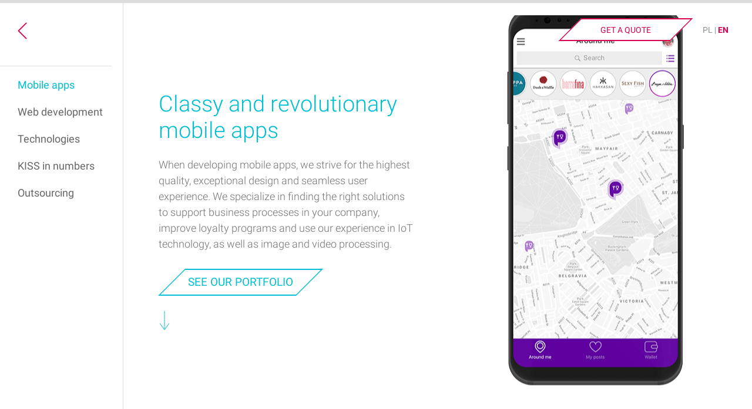

--- FILE ---
content_type: text/html; charset=UTF-8
request_url: https://kissdigital.com/development
body_size: 30385
content:


<!DOCTYPE html>
<html lang="en">
	<head>
	<!-- Facebook meta -->
	<meta name="facebook-domain-verification" content="7cocminbl83toqjmfe52u6q6t8dbp6" />
	<!-- Facebook meta end --> 
	
		<!-- Start Global site tag (gtag.js) - Google Analytics -->
		<script async src="https://www.googletagmanager.com/gtag/js?id=G-SNYK47GNXR"></script>
		<script>
			window.dataLayer = window.dataLayer || [];
function gtag() {
dataLayer.push(arguments);
}
gtag('js', new Date());
gtag('config', 'G-SNYK47GNXR');
		</script>
        <!-- End Global site tag (gtag.js) - Google Analytics -->

																									
				
		
		<!--  start canonical links -->	
		 
		 
		
			
			
		<!--  end canonical links -->
		
		<script>
			(function (w, d, s, l, i) {
w[l] = w[l] || [];
w[l].push({'gtm.start': new Date().getTime(), event: 'gtm.js'});
var f = d.getElementsByTagName(s)[0],
j = d.createElement(s),
dl = l != 'dataLayer' ? '&l=' + l : '';
j.async = true;
j.src = 'https://www.googletagmanager.com/gtm.js?id=' + i + dl;
f.parentNode.insertBefore(j, f);
})(window, document, 'script', 'dataLayer', 'GTM-WQWLZPW');
		</script>
		<!-- Facebook Pixel Code -->
		<script>
			!function (f, b, e, v, n, t, s) {
if (f.fbq) 
return;

n = f.fbq = function () {
n.callMethod ? n.callMethod.apply(n, arguments) : n.queue.push(arguments)
};
if (! f._fbq) 
f._fbq = n;

n.push = n;
n.loaded = !0;
n.version = '2.0';
n.queue = [];
t = b.createElement(e);
t.async = !0;
t.src = v;
s = b.getElementsByTagName(e)[0];
s.parentNode.insertBefore(t, s)
}(window, document, 'script', 'https://connect.facebook.net/en_US/fbevents.js');
fbq('init', '263275195048798');
fbq('track', 'PageView');
		</script>
		<noscript><img height="1" width="1" style="display:none" src="https://www.facebook.com/tr?id=263275195048798&ev=PageView&noscript=1"/></noscript>
		<!-- End Facebook Pixel Code -->
		<meta charset="utf-8"/>
		<meta name="viewport" content="width=device-width, initial-scale=1.0"/>
		<meta name="description" content="We design and develop mobile apps, native for Android and iOS as well as cross-platform solutions. We specialize in web app development.">
		<meta name="author" content="Adam Kubiczek @ KISS digital">
		<meta http-equiv="Cache-control" content="public">
		<meta name="format-detection" content="telephone=no">
		<meta property="og:type" content="website">
		<meta property="og:title" content="">
		<meta property="og:description" content="We design and develop mobile apps, native for Android and iOS as well as cross-platform solutions. We specialize in web app development.">
		<meta property="og:image" content="https://kissdigital.com/theme/kiss/images/screenshoten.png">
		<title>
			
		</title>
			
					<!-- inject:css -->
<link href="/theme/kiss/css/min/style-28ebfdf36b.min.css" rel="stylesheet" type="text/css">
<!-- endinject -->
				
		<link rel="shortcut icon" href="/theme/kiss/images/favicon.ico" type="image/x-icon"/>
		
		<meta name="generator" content="Bolt">
	</head>
</html>

<body>
<noscript>
    <iframe src="https://www.googletagmanager.com/ns.html?id=GTM-WQWLZPW"
            height="0" width="0" style="display:none;visibility:hidden"></iframe>
</noscript>
<div id="cover" onclick="hideMenu();hideMobileMenu();"></div>

<header class="topheader">
    <div class="site_switch__container__mobile">
        <div class="human_logo__container__mobile" id="human_logo__container__mobile">
        </div>
        <span class="site_switch__background__mobile"></span>
    </div>
    <a href="/" class="logo kiss_logo__mobile" aria-label="Return to" title="Home page" id="kiss_logo_mobile">
        <svg style="display:block;margin:0px auto;width:104px;" viewBox="0 0 179.2 68.4">
            <style type="text/css">
                .st0 {
                    fill: #da0050;
                }
            </style>
            <g>
                <g>
                    <path class="st0"
                          d="M30.9,36.5h-1.3v7.7h-3.7V25.8h3.7v7.6h1l5-7.6h4.5l-6.3,8.6l6.8,9.9h-4.7L30.9,36.5z"/>
                    <path class="st0" d="M46.1,44.3h-3.7V25.8h3.7V44.3z"/>
                    <path class="st0" d="M58.7,39.4c0-0.7-0.2-1.3-0.7-1.7c-0.5-0.4-1.4-0.8-2.6-1.2c-2.1-0.6-3.7-1.4-4.8-2.3
			c-1.1-0.9-1.6-2.1-1.6-3.6c0-1.5,0.6-2.7,1.8-3.7c1.2-1,2.8-1.4,4.7-1.4c2,0,3.7,0.5,4.9,1.6c1.2,1,1.8,2.4,1.8,4.1l0,0.1h-3.6
			c0-0.9-0.3-1.6-0.8-2.1c-0.6-0.5-1.3-0.7-2.3-0.7c-0.9,0-1.6,0.2-2.1,0.7c-0.5,0.4-0.7,1-0.7,1.7c0,0.6,0.3,1.1,0.8,1.5
			c0.5,0.4,1.5,0.8,2.8,1.3c2,0.6,3.5,1.3,4.6,2.3c1.1,0.9,1.6,2.1,1.6,3.7c0,1.6-0.6,2.8-1.8,3.7c-1.2,0.9-2.8,1.4-4.8,1.4
			c-2,0-3.7-0.5-5.1-1.5c-1.4-1-2.1-2.5-2.1-4.4l0-0.1h3.6c0,1.1,0.3,1.9,1,2.4c0.6,0.5,1.5,0.8,2.6,0.8c1,0,1.7-0.2,2.2-0.6
			C58.4,40.7,58.7,40.1,58.7,39.4z"/>
                    <path class="st0" d="M74.4,39.4c0-0.7-0.2-1.3-0.7-1.7c-0.5-0.4-1.4-0.8-2.6-1.2c-2.1-0.6-3.7-1.4-4.8-2.3
			c-1.1-0.9-1.6-2.1-1.6-3.6c0-1.5,0.6-2.7,1.8-3.7c1.2-1,2.8-1.4,4.7-1.4c2,0,3.7,0.5,4.9,1.6c1.2,1,1.8,2.4,1.8,4.1l0,0.1h-3.6
			c0-0.9-0.3-1.6-0.8-2.1c-0.6-0.5-1.3-0.7-2.3-0.7c-0.9,0-1.6,0.2-2.1,0.7c-0.5,0.4-0.7,1-0.7,1.7c0,0.6,0.3,1.1,0.8,1.5
			c0.5,0.4,1.5,0.8,2.8,1.3c2,0.6,3.5,1.3,4.6,2.3c1.1,0.9,1.6,2.1,1.6,3.7c0,1.6-0.6,2.8-1.8,3.7c-1.2,0.9-2.8,1.4-4.8,1.4
			c-2,0-3.7-0.5-5.1-1.5c-1.4-1-2.1-2.5-2.1-4.4l0-0.1h3.6c0,1.1,0.3,1.9,1,2.4c0.6,0.5,1.5,0.8,2.6,0.8c1,0,1.7-0.2,2.2-0.6
			C74.1,40.7,74.4,40.1,74.4,39.4z"/>
                </g>
                <g>
                    <g>
                        <path class="st0" d="M107.9,37.6c0-2.2,0.5-4,1.4-5.3c0.9-1.4,2.2-2,3.9-2c0.8,0,1.5,0.1,2.1,0.4c0.6,0.3,1.1,0.7,1.6,1.3v-7.6
				h2.5v19.8h-1.9l-0.4-1.7c-0.4,0.7-1,1.2-1.6,1.5c-0.7,0.3-1.4,0.5-2.3,0.5c-1.7,0-3-0.6-3.9-1.8c-0.9-1.2-1.4-2.8-1.4-4.8V37.6z
				 M110.4,37.9c0,1.4,0.3,2.5,0.8,3.3c0.6,0.8,1.4,1.2,2.6,1.2c0.7,0,1.4-0.2,1.9-0.5c0.5-0.3,0.9-0.8,1.2-1.4v-6.4
				c-0.3-0.6-0.7-1-1.2-1.4c-0.5-0.3-1.1-0.5-1.8-0.5c-1.2,0-2.1,0.5-2.6,1.5c-0.6,1-0.9,2.3-0.9,3.9V37.9z"/>
                        <path class="st0" d="M125.3,27h-2.5v-2.5h2.5V27z M125.3,44.3h-2.5V30.5h2.5V44.3z"/>
                        <path class="st0" d="M128.2,37.6c0-2.2,0.5-4,1.4-5.3c0.9-1.4,2.2-2,3.9-2c0.9,0,1.6,0.2,2.3,0.5c0.7,0.4,1.2,0.9,1.6,1.5
				l0.3-1.8h2v13.8c0,1.8-0.5,3.1-1.5,4.1c-1,0.9-2.5,1.4-4.4,1.4c-0.7,0-1.4-0.1-2.1-0.3c-0.8-0.2-1.4-0.4-2-0.7l0.4-1.9
				c0.5,0.3,1,0.5,1.7,0.6c0.7,0.2,1.3,0.2,2,0.2c1.2,0,2.1-0.3,2.6-0.8c0.5-0.6,0.8-1.4,0.8-2.5v-1.6c-0.4,0.6-1,1-1.6,1.3
				c-0.6,0.3-1.3,0.4-2.2,0.4c-1.7,0-3-0.6-3.9-1.8c-0.9-1.2-1.4-2.8-1.4-4.8V37.6z M130.7,37.9c0,1.4,0.3,2.5,0.8,3.3
				c0.6,0.8,1.4,1.3,2.6,1.3c0.7,0,1.4-0.2,1.9-0.5c0.5-0.3,0.9-0.8,1.2-1.5v-6.3c-0.3-0.6-0.7-1-1.2-1.4c-0.5-0.3-1.1-0.5-1.8-0.5
				c-1.2,0-2.1,0.5-2.6,1.5c-0.6,1-0.8,2.3-0.8,3.9V37.9z"/>
                        <path class="st0" d="M145.6,27h-2.5v-2.5h2.5V27z M145.6,44.3h-2.5V30.5h2.5V44.3z"/>
                        <path class="st0" d="M152.4,27.2v3.3h2.6v1.9h-2.6v8.3c0,0.6,0.1,1.1,0.4,1.4c0.3,0.3,0.6,0.4,1,0.4c0.1,0,0.3,0,0.5-0.1
				c0.2,0,0.3-0.1,0.4-0.1l0.3,1.7c-0.2,0.2-0.5,0.3-0.8,0.4c-0.4,0.1-0.7,0.1-1.1,0.1c-1,0-1.8-0.3-2.4-0.9
				c-0.6-0.6-0.9-1.6-0.9-2.9v-8.3h-2.2v-1.9h2.2v-3.3H152.4z"/>
                        <path class="st0" d="M165.5,44.3c-0.1-0.4-0.1-0.8-0.2-1.1c0-0.3-0.1-0.6-0.1-1c-0.5,0.7-1.1,1.2-1.8,1.7
				c-0.7,0.4-1.5,0.7-2.4,0.7c-1.4,0-2.5-0.4-3.2-1.1c-0.7-0.7-1.1-1.7-1.1-3c0-1.3,0.5-2.3,1.6-3.1c1.1-0.7,2.5-1.1,4.3-1.1h2.7
				v-1.4c0-0.8-0.2-1.4-0.7-1.9c-0.5-0.5-1.2-0.7-2.1-0.7c-0.8,0-1.5,0.2-1.9,0.6c-0.5,0.4-0.7,0.9-0.7,1.5l-2.3,0l0-0.1
				c-0.1-1,0.4-1.9,1.4-2.7c1-0.8,2.3-1.2,3.8-1.2c1.5,0,2.8,0.4,3.7,1.2c0.9,0.8,1.4,1.9,1.4,3.4v6.6c0,0.5,0,1,0.1,1.4
				c0,0.5,0.1,0.9,0.3,1.3H165.5z M161.4,42.4c0.9,0,1.7-0.2,2.4-0.7c0.7-0.5,1.2-1,1.4-1.6v-2.2h-2.8c-1,0-1.8,0.3-2.4,0.8
				c-0.6,0.5-0.9,1.1-0.9,1.8c0,0.6,0.2,1.1,0.6,1.4C160.1,42.3,160.7,42.4,161.4,42.4z"/>
                        <path class="st0" d="M173.5,44.3H171V24.4h2.5V44.3z"/>
                    </g>
                </g>
                <path class="st0" d="M96.8,31.9L76.9,11.7C74.2,8.9,69.7,5.5,64,5.5c-4.8,0-9.2,2.1-12.3,5.4c-3.1-3.3-7.4-5.4-12.3-5.4
		c-4.1,0-8.6,1.8-11.6,4.7l0,0l0,0L6.4,31.9l-3.3,3.3l3.3,3.3l21.2,21.1c3.2,3.2,7.4,4.9,11.8,4.9H64c4.4,0,8.6-1.7,11.8-4.8l0,0
		l0,0l21.1-21.2l3.3-3.3L96.8,31.9z M72.5,56.3c-2.2,2.2-5.2,3.5-8.5,3.5H39.4c-3.3,0-6.4-1.4-8.6-3.6L9.7,35.2L31,13.6
		c1.9-1.8,5.2-3.4,8.4-3.4c3.7,0,6.8,1.7,9.2,4.2l3,3l3.1-3c2.4-2.5,5.5-4.2,9.2-4.2c3.9,0,7.3,2.4,9.7,4.8l19.9,20.2L72.5,56.3z"/>
            </g>
        </svg>
    </a>
    <span class="switch__arrow_container__mobile" id="switch__arrow_container__mobile">
        <svg class="switch__arrow" id="switch__arrow__mobile" xmlns="http://www.w3.org/2000/svg" width="9.686" height="5.444" viewBox="0 0 9.686 5.444">
        </svg>
    </span>
    

    <span class="menu-toggle hamburger" id="hamburger__button" aria-controls="primary-menu" aria-expanded="false">
		<span class="menu-toggle__line"></span>
		<span class="menu-toggle__line"></span>
		<span class="menu-toggle__line"></span>
	</span>


            <a id="header-gaq-btn" href="/get-a-quote" class="button ">
            <span>get a quote
            </span>
        </a>
                <div id="lang-select">
            <a href="javascript:changeLang()" >PL</a> |
            <a href="javascript:changeLang()" class="active">EN</a>
        </div>
    </header>


<section class="sidemenu submenu_shown" data-submenushown="development">
    <div style="position: absolute;top:0;left:0;overflow-y:auto; overflow-x:hidden;height:100%;width:100%;">
        <nav class="navsidemenu mainmenu submenu_shown">
                        <div class="logo__container__desktop">
                <div class="human_logo__container__desktop" id="human_logo__container__desktop">
                    <a href="https://human.pl/" target="_blank" class="human_logo__link__desktop">
                        <div class="human_logo__desktop custom-logo" id="human_logo_desktop">
                            <video src=/theme/kiss/images/loga/human-desktop.mp4 class="human_logo__video__desktop" autoplay loop muted></video>
                            <svg version="1.1" class="human_logo__title__desktop" xmlns="http://www.w3.org/2000/svg" xmlns:xlink="http://www.w3.org/1999/xlink" x="0px" y="0px"
                                viewBox="0 0 97.9 27.5" style="enable-background:new 0 0 97.9 27.5;" xml:space="preserve">
                                <path class="st1" d="M96.4,18.7c-0.8,0-1.5,0.7-1.5,1.5c0,0.4-0.2,1.6-0.7,2.7c-0.5,1.2-1,1.5-1.1,1.5c-0.3,0-0.3-0.1-0.3-0.1
                                    c-0.1-0.1-0.4-0.6-0.4-2.1c0-1.3,0.2-2.9,0.4-4.5c0.5-3.8,1-7.5-0.7-9.4c-0.5-0.6-1.4-1.2-2.8-1.2c-2.1,0-3.7,1.4-4.9,4.2
                                    c-0.3,0.7-0.6,1.5-0.8,2.3c-0.1,0.3-0.2,0.6-0.3,0.9c-0.1,0.3-0.2,0.7-0.2,1c-0.1,0.3-0.2,0.7-0.2,1c0-0.3,0.1-0.7,0.1-1
                                    c0.1-0.3,0.1-0.7,0.2-1c0-0.2,0.1-0.4,0.1-0.5c-0.1-1.2-0.4-2.2-1-2.9c-0.5-0.6-1.3-0.9-2.1-0.9c-2.2,0-3.4,2.1-3.8,2.8
                                    c-0.7,1.3-1.3,3-1.9,4.6c-0.4,1.2-0.8,2.3-1.3,3.2c-0.4,0.8-0.7,1.1-0.8,1.3c-0.1-0.1-0.3-0.4-0.5-1.2c-0.1-0.2-0.1-0.5-0.1-0.8
                                    c1-1.7,1.6-3.5,1.6-4.6c0-0.4-0.1-0.8-0.3-1.1c-0.3-0.6-0.9-0.9-1.6-0.9c-0.8,0-1.8,0.4-2.4,2.4c-0.3,0.9-0.4,2.1-0.4,3.3
                                    c0,0.1,0,0.1,0,0.2c-0.4,0.6-0.8,1.2-1.3,1.7c-0.6,0.7-1.3,1-1.7,1c-0.4,0-0.7-0.1-0.9-0.5c-0.3-0.5-0.5-1.2-0.5-2
                                    c0-0.6,0.1-1.2,0.2-1.7c0.1-0.4,0.2-0.6,0.2-0.6c0-0.1,0.1-0.3,0.1-0.4c0.9-2.6,2.8-4,4.3-4c0.8,0,1.5-0.7,1.5-1.5
                                    c0-0.8-0.7-1.5-1.5-1.5c-2.3,0-4.4,1.2-5.9,3.5c-0.7,1-1.2,2.2-1.5,3.4c-0.2,0.5-0.6,1.6-1.1,2.6c-0.9,1.9-1.6,2.6-1.9,2.8
                                    c-0.1-0.2-0.2-0.7-0.1-1.7c0-1.1,0.2-2.5,0.4-3.9c0.5-3.6,1-6.6-0.5-8.3c-0.6-0.7-1.4-1-2.3-1c-1.9,0-3.8,1.6-5.6,4.9
                                    c-0.4,0.9-0.8,1.8-1.2,2.7c0.3-0.8,0.6-1.7,0.9-2.5c-0.1-0.2-0.2-0.3-0.2-0.5c-0.8-1.3-1.7-1.6-2.4-1.6c-2.3,0-3.7,2.2-4.7,4.9
                                    c0.3-2.4,0.2-4.1-0.7-5.2C42,9.3,41.3,9,40.6,9c-2.7,0-4.3,3.5-6.2,7.6c-0.6,1.4-1.3,2.8-1.9,3.9c-0.5,0.9-0.9,1.3-1.1,1.5
                                    c-0.1-0.3-0.2-1-0.2-2.4c0-1.5,0.3-3.2,0.5-4.8c0.2-1.3,0.3-2.4,0.3-3.1c0-1-0.7-1.5-1.3-1.6c-0.6-0.1-1.3,0.2-1.7,1.1
                                    c0,0.1-0.1,0.2-0.1,0.4c-0.1,0.3-0.2,0.7-0.3,1.2c-0.5,1.9-1.4,5-2.6,7.7c-0.6,1.4-1.2,2.5-1.8,3.2c-0.5,0.7-0.9,0.9-1.1,0.9
                                    c-0.4,0-0.5-0.1-0.5-0.2c-0.2-0.2-0.6-0.9-0.5-3.3c0.1-1.8,0.4-3.8,0.7-5.8c0.7-4.1,1-6.2-0.1-7.4c-0.4-0.5-1-0.7-1.6-0.7
                                    c-1.8,0-2.9,1.7-3.6,3c-0.7,1.4-1.4,3.2-2.1,5.1c-0.7,1.8-1.3,3.6-2,4.9c-0.4,0.7-0.7,1.2-0.9,1.5c0,0,0,0.1,0,0.1
                                    c0,0.4,0.1,0.8,0.3,1.2c-0.3-0.3-0.4-0.8-0.4-1.2c0,0,0,0,0,0c0,0,0,0,0,0c0-0.2,0-0.6,0-1.1c0.1-1,0.2-2.1,0.4-3.3
                                    c0.5-3.3,0.9-6.2-0.5-7.8c-0.5-0.6-1.2-0.9-2.1-0.9c-3.1,0-4.9,4.2-6.6,8.5c0,0,0,0,0,0L2.8,19l0.7-2.4c0.2-1.4,0.4-3,0.7-5
                                    c0.7-5,1.5-9.8,1.5-9.8C5.8,0.9,5.2,0.2,4.4,0C3.6-0.1,2.8,0.4,2.7,1.3c0,0.1-0.9,5.3-1.6,10.6c-0.4,3.1-0.7,5.7-0.9,7.6
                                    c-0.3,3.6-0.1,4.4,0.4,5c0.3,0.4,0.8,0.6,1.3,0.6c1.5,0,2.2-1.6,2.6-2.3c0.5-1,1-2.2,1.5-3.6c0.7-1.8,1.5-3.9,2.4-5.4
                                    c0.8-1.4,1.3-1.8,1.6-1.9c0.1,0.2,0.1,0.7,0.1,1.6c0,1.1-0.2,2.4-0.4,3.6c-0.4,3.3-0.8,5.8,0.4,7.2c0.5,0.5,1.1,0.8,1.9,0.8
                                    c2,0,3.2-1.9,4-3.3c0.8-1.6,1.6-3.6,2.3-5.5c0.5-1.5,1.1-2.9,1.6-4c0-0.1,0.1-0.2,0.1-0.2c0.2-0.5,0.4-0.9,0.7-1.4
                                    c0.1-0.2,0.3-0.5,0.4-0.7c0.2-0.2,0.3-0.4,0.6-0.5C21.3,9.6,21.2,9.8,21,10c-0.1,0.2-0.2,0.5-0.3,0.7c-0.2,0.5-0.4,1-0.5,1.4
                                    c-0.1,0.3-0.2,0.7-0.3,1c-0.1,0.6-0.2,1.1-0.3,1.6c-0.7,4.5-1.5,9.2,0.4,11.5c0.7,0.8,1.7,1.3,2.8,1.3c2.4,0,4-2.4,5.1-4.7
                                    c0-0.8-0.1-1.5-0.1-2.3c0.1,0.8,0.3,1.5,0.4,2.3c0.2,0.5,0.4,1,0.7,1.3c0.5,0.6,1.3,0.9,2.1,0.9c1.7,0,2.8-1.5,3.6-2.7
                                    c0.8-1.3,1.6-2.9,2.3-4.5c0.7-1.5,1.4-3,2.1-4.2c0.3-0.4,0.5-0.7,0.7-1c0-0.1,0-0.1,0-0.2C40,12.3,40,12,40,11.8c0-0.2,0-0.5,0-0.7
                                    c0-0.2-0.1-0.5-0.2-0.7c0.2,0.2,0.3,0.4,0.3,0.7c0.1,0.3,0.1,0.5,0.1,0.8c0,0.2,0,0.4,0,0.5c0,0.3,0,0.8,0,1.6
                                    c-0.1,1.2-0.3,2.7-0.5,4.1c-0.6,3.6-0.8,5.4,0.1,6.4c0.4,0.4,0.9,0.7,1.5,0.7c1.5,0,2.1-1.5,2.4-2.2c0.4-0.9,0.7-2,1.1-3.2
                                    c0.5-1.6,1.1-3.5,1.8-4.8c0.5-1,0.9-1.4,1.1-1.6c0.3,0.5,0.7,1.7,1,3.7c-1,2.9-1.7,5.8-1.7,7.7c0,2.7,1.6,2.9,2.1,2.9
                                    c0.9,0,2-0.5,2.5-2.7c0.3-1.3,0.4-2.9,0.4-4c0-1.2-0.1-2.4-0.2-3.5c0.8-2.3,1.8-4.3,2.8-5.6c0.8-1.1,1.5-1.5,1.8-1.5c0,0,0,0,0,0
                                    c0.1,0.1,0.2,0.6,0.2,1.8c0,1.2-0.2,2.6-0.5,4c-0.5,3.5-0.9,6.5,0.5,8.1c0.6,0.6,1.3,1,2.2,1c1.1,0,2.1-0.6,3.1-1.9
                                    c-0.1-0.3-0.2-0.7-0.2-1c-0.1-0.4-0.2-0.9-0.2-1.3c0,0,0,0,0-0.1c0-0.4-0.1-0.8,0-1.3c0,0.4,0.1,0.9,0.2,1.3
                                    c0.1,0.4,0.2,0.9,0.3,1.3c0.1,0.2,0.1,0.5,0.2,0.7c0,0,0,0,0,0c0,0,0,0,0,0c0.1,0.1,0.1,0.2,0.2,0.3c0.8,1.2,2,1.9,3.5,1.9
                                    c1,0,2.3-0.4,3.8-1.9c0.6,1.2,1.7,1.9,2.9,1.9c1.9,0,2.9-1.9,3.2-2.5c0.6-1.1,1.1-2.5,1.6-4c0.5-1.5,1.1-3,1.7-4.1
                                    c0.3-0.6,0.6-0.9,0.9-1.1c0-0.1,0-0.3,0-0.4c0-0.2,0-0.5,0-0.7c0-0.2-0.1-0.5-0.3-0.7c0.2,0.2,0.3,0.4,0.4,0.6
                                    c0.1,0.2,0.1,0.5,0.2,0.7c0,0.2,0,0.4,0.1,0.6c0.1,0.3,0.1,0.7,0.1,1.4c0,1.1-0.1,2.4-0.3,3.7c-0.3,3.1-0.5,4.8,0.4,5.8
                                    c0.4,0.4,0.9,0.7,1.5,0.7c1.7,0,2.3-1.9,2.6-2.6c0.3-1,0.6-2.4,0.9-3.8c0.4-2.1,0.9-4.4,1.7-6.2c0.6-1.5,1.3-2.3,2.1-2.3
                                    c0.4,0,0.5,0.1,0.6,0.2c0.1,0.2,0.4,0.7,0.4,2.4c0,1.4-0.2,3-0.5,4.6c-0.5,3.9-1,7.2,0.6,9c0.5,0.5,1.3,1.1,2.6,1.1
                                    c1.1,0,2.7-0.6,3.9-3.3c0.6-1.5,1-3.1,1-3.9C97.9,19.4,97.2,18.7,96.4,18.7z"/>
                            </svg>
                        </div>
                    </a>
                </div>
                <div class="kiss_logo__container__desktop" id="kiss_logo_desktop">
                    <a href="/" class="logo" aria-label="Return to" title="Home page">
                            <svg style="display:block;height: 40px;" viewBox="0 0 179.2 68.4">
                                <style type="text/css">
                                    .st0 {
                                        fill: #da0050;
                                    }
                                </style>
                                <g>
                                    <g>
                                        <path class="st0" d="M30.9,36.5h-1.3v7.7h-3.7V25.8h3.7v7.6h1l5-7.6h4.5l-6.3,8.6l6.8,9.9h-4.7L30.9,36.5z"></path>
                                        <path class="st0" d="M46.1,44.3h-3.7V25.8h3.7V44.3z"></path>
                                        <path class="st0" d="M58.7,39.4c0-0.7-0.2-1.3-0.7-1.7c-0.5-0.4-1.4-0.8-2.6-1.2c-2.1-0.6-3.7-1.4-4.8-2.3
                                c-1.1-0.9-1.6-2.1-1.6-3.6c0-1.5,0.6-2.7,1.8-3.7c1.2-1,2.8-1.4,4.7-1.4c2,0,3.7,0.5,4.9,1.6c1.2,1,1.8,2.4,1.8,4.1l0,0.1h-3.6
                                c0-0.9-0.3-1.6-0.8-2.1c-0.6-0.5-1.3-0.7-2.3-0.7c-0.9,0-1.6,0.2-2.1,0.7c-0.5,0.4-0.7,1-0.7,1.7c0,0.6,0.3,1.1,0.8,1.5
                                c0.5,0.4,1.5,0.8,2.8,1.3c2,0.6,3.5,1.3,4.6,2.3c1.1,0.9,1.6,2.1,1.6,3.7c0,1.6-0.6,2.8-1.8,3.7c-1.2,0.9-2.8,1.4-4.8,1.4
                                c-2,0-3.7-0.5-5.1-1.5c-1.4-1-2.1-2.5-2.1-4.4l0-0.1h3.6c0,1.1,0.3,1.9,1,2.4c0.6,0.5,1.5,0.8,2.6,0.8c1,0,1.7-0.2,2.2-0.6
                                C58.4,40.7,58.7,40.1,58.7,39.4z"></path>
                                        <path class="st0" d="M74.4,39.4c0-0.7-0.2-1.3-0.7-1.7c-0.5-0.4-1.4-0.8-2.6-1.2c-2.1-0.6-3.7-1.4-4.8-2.3
                                c-1.1-0.9-1.6-2.1-1.6-3.6c0-1.5,0.6-2.7,1.8-3.7c1.2-1,2.8-1.4,4.7-1.4c2,0,3.7,0.5,4.9,1.6c1.2,1,1.8,2.4,1.8,4.1l0,0.1h-3.6
                                c0-0.9-0.3-1.6-0.8-2.1c-0.6-0.5-1.3-0.7-2.3-0.7c-0.9,0-1.6,0.2-2.1,0.7c-0.5,0.4-0.7,1-0.7,1.7c0,0.6,0.3,1.1,0.8,1.5
                                c0.5,0.4,1.5,0.8,2.8,1.3c2,0.6,3.5,1.3,4.6,2.3c1.1,0.9,1.6,2.1,1.6,3.7c0,1.6-0.6,2.8-1.8,3.7c-1.2,0.9-2.8,1.4-4.8,1.4
                                c-2,0-3.7-0.5-5.1-1.5c-1.4-1-2.1-2.5-2.1-4.4l0-0.1h3.6c0,1.1,0.3,1.9,1,2.4c0.6,0.5,1.5,0.8,2.6,0.8c1,0,1.7-0.2,2.2-0.6
                                C74.1,40.7,74.4,40.1,74.4,39.4z"></path>
                                    </g>
                                    <g>
                                        <g>
                                            <path class="st0" d="M107.9,37.6c0-2.2,0.5-4,1.4-5.3c0.9-1.4,2.2-2,3.9-2c0.8,0,1.5,0.1,2.1,0.4c0.6,0.3,1.1,0.7,1.6,1.3v-7.6
                                    h2.5v19.8h-1.9l-0.4-1.7c-0.4,0.7-1,1.2-1.6,1.5c-0.7,0.3-1.4,0.5-2.3,0.5c-1.7,0-3-0.6-3.9-1.8c-0.9-1.2-1.4-2.8-1.4-4.8V37.6z
                                    M110.4,37.9c0,1.4,0.3,2.5,0.8,3.3c0.6,0.8,1.4,1.2,2.6,1.2c0.7,0,1.4-0.2,1.9-0.5c0.5-0.3,0.9-0.8,1.2-1.4v-6.4
                                    c-0.3-0.6-0.7-1-1.2-1.4c-0.5-0.3-1.1-0.5-1.8-0.5c-1.2,0-2.1,0.5-2.6,1.5c-0.6,1-0.9,2.3-0.9,3.9V37.9z"></path>
                                            <path class="st0" d="M125.3,27h-2.5v-2.5h2.5V27z M125.3,44.3h-2.5V30.5h2.5V44.3z"></path>
                                            <path class="st0" d="M128.2,37.6c0-2.2,0.5-4,1.4-5.3c0.9-1.4,2.2-2,3.9-2c0.9,0,1.6,0.2,2.3,0.5c0.7,0.4,1.2,0.9,1.6,1.5
                                    l0.3-1.8h2v13.8c0,1.8-0.5,3.1-1.5,4.1c-1,0.9-2.5,1.4-4.4,1.4c-0.7,0-1.4-0.1-2.1-0.3c-0.8-0.2-1.4-0.4-2-0.7l0.4-1.9
                                    c0.5,0.3,1,0.5,1.7,0.6c0.7,0.2,1.3,0.2,2,0.2c1.2,0,2.1-0.3,2.6-0.8c0.5-0.6,0.8-1.4,0.8-2.5v-1.6c-0.4,0.6-1,1-1.6,1.3
                                    c-0.6,0.3-1.3,0.4-2.2,0.4c-1.7,0-3-0.6-3.9-1.8c-0.9-1.2-1.4-2.8-1.4-4.8V37.6z M130.7,37.9c0,1.4,0.3,2.5,0.8,3.3
                                    c0.6,0.8,1.4,1.3,2.6,1.3c0.7,0,1.4-0.2,1.9-0.5c0.5-0.3,0.9-0.8,1.2-1.5v-6.3c-0.3-0.6-0.7-1-1.2-1.4c-0.5-0.3-1.1-0.5-1.8-0.5
                                    c-1.2,0-2.1,0.5-2.6,1.5c-0.6,1-0.8,2.3-0.8,3.9V37.9z"></path>
                                            <path class="st0" d="M145.6,27h-2.5v-2.5h2.5V27z M145.6,44.3h-2.5V30.5h2.5V44.3z"></path>
                                            <path class="st0" d="M152.4,27.2v3.3h2.6v1.9h-2.6v8.3c0,0.6,0.1,1.1,0.4,1.4c0.3,0.3,0.6,0.4,1,0.4c0.1,0,0.3,0,0.5-0.1
                                    c0.2,0,0.3-0.1,0.4-0.1l0.3,1.7c-0.2,0.2-0.5,0.3-0.8,0.4c-0.4,0.1-0.7,0.1-1.1,0.1c-1,0-1.8-0.3-2.4-0.9
                                    c-0.6-0.6-0.9-1.6-0.9-2.9v-8.3h-2.2v-1.9h2.2v-3.3H152.4z"></path>
                                            <path class="st0" d="M165.5,44.3c-0.1-0.4-0.1-0.8-0.2-1.1c0-0.3-0.1-0.6-0.1-1c-0.5,0.7-1.1,1.2-1.8,1.7
                                    c-0.7,0.4-1.5,0.7-2.4,0.7c-1.4,0-2.5-0.4-3.2-1.1c-0.7-0.7-1.1-1.7-1.1-3c0-1.3,0.5-2.3,1.6-3.1c1.1-0.7,2.5-1.1,4.3-1.1h2.7
                                    v-1.4c0-0.8-0.2-1.4-0.7-1.9c-0.5-0.5-1.2-0.7-2.1-0.7c-0.8,0-1.5,0.2-1.9,0.6c-0.5,0.4-0.7,0.9-0.7,1.5l-2.3,0l0-0.1
                                    c-0.1-1,0.4-1.9,1.4-2.7c1-0.8,2.3-1.2,3.8-1.2c1.5,0,2.8,0.4,3.7,1.2c0.9,0.8,1.4,1.9,1.4,3.4v6.6c0,0.5,0,1,0.1,1.4
                                    c0,0.5,0.1,0.9,0.3,1.3H165.5z M161.4,42.4c0.9,0,1.7-0.2,2.4-0.7c0.7-0.5,1.2-1,1.4-1.6v-2.2h-2.8c-1,0-1.8,0.3-2.4,0.8
                                    c-0.6,0.5-0.9,1.1-0.9,1.8c0,0.6,0.2,1.1,0.6,1.4C160.1,42.3,160.7,42.4,161.4,42.4z"></path>
                                            <path class="st0" d="M173.5,44.3H171V24.4h2.5V44.3z"></path>
                                        </g>
                                    </g>
                                    <path class="st0" d="M96.8,31.9L76.9,11.7C74.2,8.9,69.7,5.5,64,5.5c-4.8,0-9.2,2.1-12.3,5.4c-3.1-3.3-7.4-5.4-12.3-5.4
                            c-4.1,0-8.6,1.8-11.6,4.7l0,0l0,0L6.4,31.9l-3.3,3.3l3.3,3.3l21.2,21.1c3.2,3.2,7.4,4.9,11.8,4.9H64c4.4,0,8.6-1.7,11.8-4.8l0,0
                            l0,0l21.1-21.2l3.3-3.3L96.8,31.9z M72.5,56.3c-2.2,2.2-5.2,3.5-8.5,3.5H39.4c-3.3,0-6.4-1.4-8.6-3.6L9.7,35.2L31,13.6
                            c1.9-1.8,5.2-3.4,8.4-3.4c3.7,0,6.8,1.7,9.2,4.2l3,3l3.1-3c2.4-2.5,5.5-4.2,9.2-4.2c3.9,0,7.3,2.4,9.7,4.8l19.9,20.2L72.5,56.3z"></path>
                                </g>
                            </svg>
                    </a>
                </div>
                <span class="switch__arrow_container__desktop" id="switch__arrow_container__desktop">
                    <svg class="switch__arrow" id="switch__arrow__desktop" xmlns="http://www.w3.org/2000/svg" width="9.686" height="5.444" viewBox="0 0 9.686 5.444">
                        <g id="Group_429" data-name="Group 429" transform="translate(-260.168 -346.824)">
                            <path id="Path_296" data-name="Path 296" d="M265.011,352.268a.6.6,0,0,1-.424-.176l-4.243-4.243a.6.6,0,0,1,.849-.849l3.7,3.333a.172.172,0,0,0,.23,0l3.7-3.333a.6.6,0,1,1,.848.849l-4.242,4.243A.6.6,0,0,1,265.011,352.268Z" fill="#5d6162"/>
                        </g>
                    </svg>
                </span>
                <div class="softwarehut_logo_desktop" id="softwarehut_logo_desktop">
                    <span style="font-size: 13px; color: #666666; transition-property: color; transition-duration: 0.2s;">
                         We are part of the 
                    </span><br/>
                    <a href="https://softwarehut.com" class="logo" aria-label="Return to" title="SoftwareHut" target="_blank" style="padding-top: 10px;">
                        <svg style="display:block;width: 170px;" viewBox="0 0 170 27.107"><defs><style>.a{fill:#f05322;}.b{fill:#fff;}.c{fill:#494949;}</style></defs><path class="a" d="M13.558,0A13.553,13.553,0,1,0,27.112,13.558,13.561,13.561,0,0,0,13.558,0Zm2.621,22.866a1.223,1.223,0,0,1-1.217-1.217,2.928,2.928,0,0,0-1.373-2.43c-.01-.005-6.711-4.05-6.711-4.05a4.929,4.929,0,0,1-2.279-4.3c0-3.235,2.224-5.328,5.67-5.328h3.2a1.19,1.19,0,0,1,0,2.38h-3.2c-1.5,0-3.3.508-3.3,2.948A3.018,3.018,0,0,0,8.4,13.337c.005.01,6.918,4.221,6.938,4.236A4.374,4.374,0,0,1,17.4,21.648,1.2,1.2,0,0,1,16.179,22.866Zm4.457-5.67a1.223,1.223,0,0,1-2.445,0V15.475a1.223,1.223,0,0,1,2.445,0Zm0-5.62A1.224,1.224,0,0,1,19.414,12.8h-4.83a1.223,1.223,0,1,1,0-2.445h3.607V6.731a1.223,1.223,0,0,1,2.445,0Z"/><g transform="translate(4.598 5.539)"><path class="b" d="M21.944,27.119a1.2,1.2,0,0,1-1.223,1.217A1.223,1.223,0,0,1,19.5,27.119a2.928,2.928,0,0,0-1.373-2.43c-.01-.005-6.711-4.05-6.711-4.05a4.929,4.929,0,0,1-2.279-4.3c0-3.235,2.224-5.328,5.67-5.328h3.2a1.19,1.19,0,0,1,0,2.38h-3.2c-1.5,0-3.3.508-3.3,2.948a3.018,3.018,0,0,0,1.424,2.47c.005.01,6.918,4.221,6.938,4.236A4.374,4.374,0,0,1,21.944,27.119Z" transform="translate(-9.14 -11.01)"/></g><g transform="translate(18.192 14.258)"><path class="b" d="M38.605,29.557v1.721a1.223,1.223,0,0,1-2.445,0V29.557a1.223,1.223,0,0,1,2.445,0Z" transform="translate(-36.16 -28.34)"/></g><g transform="translate(13.362 5.514)"><path class="b" d="M33.835,12.177v4.845a1.224,1.224,0,0,1-1.223,1.223h-4.83a1.223,1.223,0,0,1,0-2.445H31.39V12.177a1.223,1.223,0,0,1,2.445,0Z" transform="translate(-26.56 -10.96)"/></g><g transform="translate(34.085 1.706)"><g transform="translate(0.226)"><path class="c" d="M79.067,10.1a3.345,3.345,0,0,0-.885-.941A5.52,5.52,0,0,0,77,8.512c-.418-.171-.85-.322-1.288-.458s-.845-.257-1.258-.377A11.009,11.009,0,0,1,73.4,7.315a2.277,2.277,0,0,1-.649-.382.363.363,0,0,1-.146-.287.42.42,0,0,1,.065-.226.579.579,0,0,1,.236-.211,1.921,1.921,0,0,1,.533-.191,3.876,3.876,0,0,1,.825-.075,6.177,6.177,0,0,1,1.152.1,8.344,8.344,0,0,1,.946.236q.415.128.694.241a1.669,1.669,0,0,0,.589.146A.859.859,0,0,0,78.1,6.55a.785.785,0,0,0,.3-.362,1.464,1.464,0,0,0,.091-.387,3.84,3.84,0,0,0,.02-.448c0-.156-.005-.287-.015-.4a1.293,1.293,0,0,0-.065-.337.842.842,0,0,0-.141-.277A1.1,1.1,0,0,0,78.01,4.1a2.49,2.49,0,0,0-.609-.257,8.356,8.356,0,0,0-.916-.231,10.8,10.8,0,0,0-1.1-.161,11.628,11.628,0,0,0-3.315.136,6.384,6.384,0,0,0-1.811.614,3.75,3.75,0,0,0-1.288,1.087,2.649,2.649,0,0,0-.508,1.6,2.58,2.58,0,0,0,.357,1.368A3.47,3.47,0,0,0,69.7,9.2a5.268,5.268,0,0,0,1.162.649c.413.171.84.327,1.278.463s.84.257,1.243.372a9.822,9.822,0,0,1,1.021.362,2.43,2.43,0,0,1,.649.387.356.356,0,0,1,.146.292.551.551,0,0,1-.1.322.918.918,0,0,1-.337.287,2.577,2.577,0,0,1-.674.226,5.07,5.07,0,0,1-.966.086,8.067,8.067,0,0,1-1.489-.126,8.689,8.689,0,0,1-1.117-.287q-.468-.158-.77-.287a1.188,1.188,0,0,0-1.067-.08.775.775,0,0,0-.342.342,1.318,1.318,0,0,0-.126.418c-.005.126-.015.287-.015.478a2.263,2.263,0,0,0,.091.714.987.987,0,0,0,.4.528,3.009,3.009,0,0,0,.609.292,7.2,7.2,0,0,0,.956.282,12.935,12.935,0,0,0,1.288.226,12.878,12.878,0,0,0,1.58.1,12.177,12.177,0,0,0,2.365-.221,7.287,7.287,0,0,0,1.982-.679,4.1,4.1,0,0,0,1.409-1.182,2.825,2.825,0,0,0,.548-1.726A2.5,2.5,0,0,0,79.067,10.1Z" transform="translate(-68.2 -3.391)"/><g transform="translate(11.596 0.301)"><path class="c" d="M104.426,9.514a6.312,6.312,0,0,1-.413,2.329,4.812,4.812,0,0,1-1.253,1.811,5.738,5.738,0,0,1-2.108,1.177,9.537,9.537,0,0,1-2.963.413,9.663,9.663,0,0,1-2.853-.372A5.374,5.374,0,0,1,92.825,13.8a4.286,4.286,0,0,1-1.187-1.736,6.668,6.668,0,0,1-.387-2.349,6.238,6.238,0,0,1,.423-2.334A4.8,4.8,0,0,1,92.93,5.57a5.741,5.741,0,0,1,2.1-1.167,9.471,9.471,0,0,1,2.953-.413,10.091,10.091,0,0,1,2.868.362,5.215,5.215,0,0,1,2,1.067,4.265,4.265,0,0,1,1.177,1.736A6.483,6.483,0,0,1,104.426,9.514Zm-3.567.111a6.014,6.014,0,0,0-.146-1.358,2.914,2.914,0,0,0-.488-1.082,2.285,2.285,0,0,0-.916-.714,3.524,3.524,0,0,0-1.439-.257,3.57,3.57,0,0,0-1.348.231,2.332,2.332,0,0,0-.951.669,3.011,3.011,0,0,0-.558,1.062,4.861,4.861,0,0,0-.186,1.414,5.73,5.73,0,0,0,.151,1.358,3,3,0,0,0,.488,1.082,2.168,2.168,0,0,0,.916.709,4.173,4.173,0,0,0,2.8.02,2.42,2.42,0,0,0,.951-.664,2.78,2.78,0,0,0,.548-1.056A5.022,5.022,0,0,0,100.859,9.625Z" transform="translate(-91.25 -3.99)"/></g><g transform="translate(64.275 0.216)"><path class="c" d="M207.023,6.069a2.886,2.886,0,0,0-1.016-1.293,4.714,4.714,0,0,0-1.726-.724,11.53,11.53,0,0,0-2.455-.231,11.349,11.349,0,0,0-1.565.106,12.327,12.327,0,0,0-1.4.272,9.631,9.631,0,0,0-1.127.362,2.731,2.731,0,0,0-.719.387,1.061,1.061,0,0,0-.327.458,1.857,1.857,0,0,0-.08.609,2.6,2.6,0,0,0,.045.5,1.471,1.471,0,0,0,.136.413.745.745,0,0,0,.267.3c.252.171.569.156,1.046-.055.216-.1.488-.206.835-.332a9.563,9.563,0,0,1,1.142-.327,6.641,6.641,0,0,1,1.454-.146,4.453,4.453,0,0,1,1.021.1,1.416,1.416,0,0,1,.6.287,1.073,1.073,0,0,1,.307.468,2.251,2.251,0,0,1,.1.724V8.3h-.926a18.1,18.1,0,0,0-2.837.2,7.4,7.4,0,0,0-2.083.624,3.28,3.28,0,0,0-1.308,1.117,2.87,2.87,0,0,0-.448,1.6,2.944,2.944,0,0,0,1.333,2.551,4.666,4.666,0,0,0,1.454.634,7.513,7.513,0,0,0,1.806.206,6.127,6.127,0,0,0,2.178-.372,5.869,5.869,0,0,0,1.358-.729v.282a.513.513,0,0,0,.206.428,1.028,1.028,0,0,0,.5.171,7.56,7.56,0,0,0,.911.04,7.454,7.454,0,0,0,.88-.04,1.187,1.187,0,0,0,.518-.161.508.508,0,0,0,.241-.438V7.89A5.1,5.1,0,0,0,207.023,6.069Zm-5.871,4.523a8.569,8.569,0,0,1,1.353-.1h1.046V11.8a4.834,4.834,0,0,1-1.082.75,2.656,2.656,0,0,1-1.2.272,1.966,1.966,0,0,1-1.177-.3.884.884,0,0,1-.377-.765.953.953,0,0,1,.136-.513,1.154,1.154,0,0,1,.438-.387A2.886,2.886,0,0,1,201.152,10.592Z" transform="translate(-195.96 -3.82)"/></g><g transform="translate(76.767 0.31)"><path class="c" d="M228.925,5.136a2.57,2.57,0,0,0-.045-.382.875.875,0,0,0-.081-.231.578.578,0,0,0-.181-.206.846.846,0,0,0-.3-.136c-.116-.035-.252-.065-.4-.1s-.3-.045-.438-.06a3.851,3.851,0,0,0-1.192.07,3.015,3.015,0,0,0-.815.312,5.106,5.106,0,0,0-.83.589c-.161.136-.322.292-.493.463V4.864a.527.527,0,0,0-.121-.342.675.675,0,0,0-.322-.206,2.243,2.243,0,0,0-.493-.1c-.2-.02-.438-.03-.735-.03a7.064,7.064,0,0,0-.714.03,2.618,2.618,0,0,0-.5.091.724.724,0,0,0-.352.211.527.527,0,0,0-.121.342v9.7a.5.5,0,0,0,.146.357.808.808,0,0,0,.377.2,2.988,2.988,0,0,0,.563.091c.221.02.493.03.835.03s.619-.01.84-.03a3,3,0,0,0,.558-.091.881.881,0,0,0,.377-.2.5.5,0,0,0,.151-.357V8.6a9.012,9.012,0,0,1,.634-.719,3.742,3.742,0,0,1,.594-.493,2.235,2.235,0,0,1,.528-.262,1.8,1.8,0,0,1,.885-.045c.126.025.247.05.352.08s.206.055.292.08a.806.806,0,0,0,.659-.045.638.638,0,0,0,.236-.312,1.761,1.761,0,0,0,.1-.453,6.125,6.125,0,0,0,.03-.669C228.935,5.5,228.935,5.291,228.925,5.136Z" transform="translate(-220.79 -4.007)"/></g><g transform="translate(84.484 0.221)"><path class="c" d="M248,6.844a4.091,4.091,0,0,0-1.067-1.595A4.917,4.917,0,0,0,245.1,4.2a8.36,8.36,0,0,0-2.641-.372,8.228,8.228,0,0,0-2.626.392,5.6,5.6,0,0,0-2.007,1.152,4.975,4.975,0,0,0-1.263,1.851,6.48,6.48,0,0,0-.433,2.42,6.7,6.7,0,0,0,.413,2.46,4.3,4.3,0,0,0,1.268,1.771,5.557,5.557,0,0,0,2.093,1.036,11,11,0,0,0,2.853.332,13.736,13.736,0,0,0,1.69-.1c.518-.06.991-.136,1.4-.221a9.1,9.1,0,0,0,1.016-.262,1.67,1.67,0,0,0,.553-.252.969.969,0,0,0,.181-.206.848.848,0,0,0,.116-.282,2.353,2.353,0,0,0,.045-.322c.01-.116.015-.257.015-.428,0-.191-.01-.352-.02-.478a.941.941,0,0,0-.1-.362.522.522,0,0,0-.241-.236,1.259,1.259,0,0,0-.9.055c-.211.07-.478.141-.795.226s-.7.156-1.137.221a10.331,10.331,0,0,1-1.519.1,5.068,5.068,0,0,1-1.424-.176,2.381,2.381,0,0,1-.926-.488,1.78,1.78,0,0,1-.508-.76,3.126,3.126,0,0,1-.161-.81h7.028a1.331,1.331,0,0,0,.911-.3,1.158,1.158,0,0,0,.357-.921V8.816A5.716,5.716,0,0,0,248,6.844Zm-6.646-.428a2.657,2.657,0,0,1,1.026-.176,2.228,2.228,0,0,1,1.705.584,2.134,2.134,0,0,1,.508,1.414h-4.538a2.94,2.94,0,0,1,.156-.644,1.959,1.959,0,0,1,1.142-1.177Z" transform="translate(-236.13 -3.83)"/></g><g transform="translate(25.346 0.392)"><path class="c" d="M157.957,4.487a.681.681,0,0,0-.367-.206,3.426,3.426,0,0,0-.543-.08c-.216-.015-.488-.02-.825-.02s-.614.005-.835.02a2.673,2.673,0,0,0-.558.086.757.757,0,0,0-.377.216.662.662,0,0,0-.156.307l-2.088,6.54-2.188-6.6a.8.8,0,0,0-.161-.267.732.732,0,0,0-.367-.2,3.3,3.3,0,0,0-.528-.086c-.211-.02-.488-.03-.825-.03s-.614.005-.825.02a2.508,2.508,0,0,0-.543.086.843.843,0,0,0-.362.211.768.768,0,0,0-.181.317l-2.027,6.5-2.163-6.5a.86.86,0,0,0-.156-.3.727.727,0,0,0-.382-.226,2.786,2.786,0,0,0-.574-.086c-.226-.015-.523-.02-.885-.02-.287,0-.523.005-.729.015a.5.5,0,0,0-.086-.01H128a.4.4,0,0,0-.161.03h-8.16a1.16,1.16,0,0,0-.78.272,1.115,1.115,0,0,0-.317.89v9.2a.417.417,0,0,0,.091.267.71.71,0,0,0,.3.191,2.741,2.741,0,0,0,.568.121,7.37,7.37,0,0,0,.89.04,8.544,8.544,0,0,0,.9-.04,2.9,2.9,0,0,0,.568-.121.613.613,0,0,0,.3-.191.444.444,0,0,0,.086-.267V11.983h4.171a.361.361,0,0,0,.226-.075.607.607,0,0,0,.176-.262,1.689,1.689,0,0,0,.111-.463,1.773,1.773,0,0,0,.035-.423,5.409,5.409,0,0,0-.035-.7,1.656,1.656,0,0,0-.111-.448.569.569,0,0,0-.176-.236.39.39,0,0,0-.226-.07h-4.171V7.219h5.936a.35.35,0,0,0,.126-.025h3.074a.292.292,0,0,1,.292.292V14.71a.306.306,0,0,0,.1.216.715.715,0,0,0,.317.156,3.26,3.26,0,0,0,.579.091c.247.025.548.035.906.035s.659-.01.906-.035a3.259,3.259,0,0,0,.579-.091.718.718,0,0,0,.312-.151.3.3,0,0,0,.1-.216V7.5a.292.292,0,0,1,.292-.292h3.054l2.616,7.265a.868.868,0,0,0,.669.629,3.375,3.375,0,0,0,.689.1c.277.02.634.025,1.092.025.443,0,.8-.005,1.082-.02a3.255,3.255,0,0,0,.7-.1.9.9,0,0,0,.458-.252.977.977,0,0,0,.2-.387l1.655-5.282,1.8,5.282a.985.985,0,0,0,.216.382.927.927,0,0,0,.453.247,3.434,3.434,0,0,0,.7.1c.282.02.634.025,1.087.025s.8-.005,1.077-.02a3,3,0,0,0,.684-.1.967.967,0,0,0,.433-.241,1.086,1.086,0,0,0,.226-.382l3.19-8.784a5.06,5.06,0,0,0,.151-.523,1.643,1.643,0,0,0,.045-.347A.485.485,0,0,0,157.957,4.487Z" transform="translate(-118.58 -4.17)"/></g><g transform="translate(97.263 0.296)"><path class="a" d="M273.74,14.711a.3.3,0,0,0,.121-.272V5.419c0-.946-.06-1.087-.126-1.147a.744.744,0,0,0-.347-.166,3.828,3.828,0,0,0-.574-.091c-.236-.02-.538-.035-.89-.035-.367,0-.674.01-.916.035a3.7,3.7,0,0,0-.579.091.732.732,0,0,0-.337.171.367.367,0,0,0-.121.272v3.6a.292.292,0,0,1-.292.292h-3.964a.292.292,0,0,1-.292-.292v-3.6a.39.39,0,0,0-.116-.272.772.772,0,0,0-.342-.171,3.8,3.8,0,0,0-.579-.091c-.236-.02-.543-.035-.906-.035s-.659.01-.9.035a3.78,3.78,0,0,0-.584.091.747.747,0,0,0-.347.171c-.06.055-.121.2-.121,1.142v9.015a.387.387,0,0,0,.121.272.825.825,0,0,0,.347.171,3.25,3.25,0,0,0,.584.091c.241.02.543.035.9.035a8.9,8.9,0,0,0,.906-.035,3.26,3.26,0,0,0,.579-.091.749.749,0,0,0,.342-.171.388.388,0,0,0,.116-.267V11.4a.292.292,0,0,1,.292-.292h3.964a.292.292,0,0,1,.292.292v3.039a.375.375,0,0,0,.121.272.843.843,0,0,0,.337.171,3.11,3.11,0,0,0,.579.091c.241.02.548.035.916.035a8.7,8.7,0,0,0,.89-.035,3.258,3.258,0,0,0,.579-.091A.858.858,0,0,0,273.74,14.711Z" transform="translate(-261.53 -3.98)"/><g transform="translate(13.423 0.025)"><path class="a" d="M299.66,14.726a.382.382,0,0,0,.1-.262v-9.9a.37.37,0,0,0-.116-.267.761.761,0,0,0-.327-.161,3,3,0,0,0-.548-.086c-.226-.02-.518-.025-.86-.025s-.634.01-.865.025a3.207,3.207,0,0,0-.558.086.661.661,0,0,0-.327.166.369.369,0,0,0-.106.262v6.364a.716.716,0,0,1-.065.267,2.36,2.36,0,0,1-2.948,1.162,1.613,1.613,0,0,1-.619-.423,1.735,1.735,0,0,1-.362-.664,4.111,4.111,0,0,1-.121-1.147V4.568a.37.37,0,0,0-.116-.267.785.785,0,0,0-.332-.161,3.207,3.207,0,0,0-.558-.086c-.226-.02-.518-.025-.86-.025s-.624.01-.855.025a3.265,3.265,0,0,0-.568.086.661.661,0,0,0-.327.166.369.369,0,0,0-.106.262v6.017a6.631,6.631,0,0,0,.236,1.907,3.5,3.5,0,0,0,.795,1.368,3.835,3.835,0,0,0,1.454.931,6.246,6.246,0,0,0,2.2.337,4.682,4.682,0,0,0,3.19-1.3.285.285,0,0,1,.3-.02.3.3,0,0,1,.156.262v.4a.419.419,0,0,0,.091.257.648.648,0,0,0,.287.171,2,2,0,0,0,.478.086c.2.02.448.03.76.03.292,0,.538-.01.734-.03a2.41,2.41,0,0,0,.483-.086A.714.714,0,0,0,299.66,14.726Z" transform="translate(-288.21 -4.03)"/></g><g transform="translate(25.914 0.121)"><path class="a" d="M325.3,6.549a7.127,7.127,0,0,0,.035-.729c0-.277-.015-.81-.035-.946a1.242,1.242,0,0,0-.111-.382A.515.515,0,0,0,325,4.28a.478.478,0,0,0-.241-.06H313.613a.447.447,0,0,0-.252.065.536.536,0,0,0-.176.211,1.286,1.286,0,0,0-.111.382c-.02.136-.035.669-.035.946a7.051,7.051,0,0,0,.035.729,1.427,1.427,0,0,0,.106.377.593.593,0,0,0,.171.216.441.441,0,0,0,.257.075H317a.292.292,0,0,1,.292.292v7.174a.315.315,0,0,0,.1.216.669.669,0,0,0,.312.151,3.723,3.723,0,0,0,.574.091c.241.02.548.035.9.035s.654-.01.9-.035a3.339,3.339,0,0,0,.579-.091.72.72,0,0,0,.312-.151.3.3,0,0,0,.1-.216V7.5a.292.292,0,0,1,.292-.292h3.4a.451.451,0,0,0,.242-.07.532.532,0,0,0,.186-.216A1.083,1.083,0,0,0,325.3,6.549Z" transform="translate(-313.04 -4.22)"/></g></g></g><g transform="translate(0 15.631)"><path class="a" d="M203.444,34.913H67.976a.226.226,0,1,1,0-.453H203.439a.226.226,0,0,1,.005.453Z" transform="translate(-67.75 -34.46)"/></g><g transform="translate(0.282 19.791)"><path class="c" d="M71.791,43.066a.548.548,0,0,1-.005.1.2.2,0,0,1-.025.065.09.09,0,0,1-.04.035.091.091,0,0,1-.05.01H70.363V46.5a.057.057,0,0,1-.015.04.094.094,0,0,1-.05.025.422.422,0,0,1-.1.015,1.322,1.322,0,0,1-.151.005,1.23,1.23,0,0,1-.146-.005c-.04-.005-.075-.01-.1-.015a.094.094,0,0,1-.05-.025.057.057,0,0,1-.015-.04V43.273H68.436a.149.149,0,0,1-.05-.01.089.089,0,0,1-.04-.035.2.2,0,0,1-.025-.065.459.459,0,0,1,0-.191.2.2,0,0,1,.025-.065.07.07,0,0,1,.04-.035.091.091,0,0,1,.05-.01h3.24a.149.149,0,0,1,.05.01.089.089,0,0,1,.04.035.2.2,0,0,1,.025.065Z" transform="translate(-68.31 -42.795)"/><path class="c" d="M79.9,46.367a.489.489,0,0,1-.005.091.253.253,0,0,1-.025.065.09.09,0,0,1-.04.035.179.179,0,0,1-.05.01H77.541a.3.3,0,0,1-.156-.045.165.165,0,0,1-.075-.156V43.051a.165.165,0,0,1,.075-.156.3.3,0,0,1,.156-.045H79.75a.149.149,0,0,1,.05.01.09.09,0,0,1,.04.035.2.2,0,0,1,.025.065.507.507,0,0,1,.01.1.451.451,0,0,1-.01.091.253.253,0,0,1-.025.065.07.07,0,0,1-.04.035.179.179,0,0,1-.05.01H77.929v1.167h1.56a.085.085,0,0,1,.05.015.136.136,0,0,1,.04.035.161.161,0,0,1,.025.065.578.578,0,0,1,.005.1.489.489,0,0,1-.005.091.11.11,0,0,1-.025.06.136.136,0,0,1-.04.035.179.179,0,0,1-.05.01h-1.56v1.333h1.846a.149.149,0,0,1,.05.01.089.089,0,0,1,.04.035.161.161,0,0,1,.025.065A.435.435,0,0,1,79.9,46.367Z" transform="translate(-72.782 -42.79)"/><path class="c" d="M88.7,46.347a.179.179,0,0,1-.025.1.164.164,0,0,1-.065.065.331.331,0,0,1-.181.045h-.206a.865.865,0,0,1-.171-.015.407.407,0,0,1-.136-.055.541.541,0,0,1-.131-.116,1.272,1.272,0,0,1-.141-.186l-1.419-2.118c-.075-.111-.151-.221-.226-.342s-.146-.236-.211-.347h-.005c.005.136.01.277.01.423s.005.287.005.428v2.244a.067.067,0,0,1-.015.04.145.145,0,0,1-.05.03.422.422,0,0,1-.1.015,2.266,2.266,0,0,1-.3,0,.828.828,0,0,1-.091-.015.086.086,0,0,1-.05-.03.057.057,0,0,1-.015-.04V43.036a.181.181,0,0,1,.08-.166.324.324,0,0,1,.176-.05h.307a.937.937,0,0,1,.181.015.5.5,0,0,1,.131.045.366.366,0,0,1,.111.091,1.224,1.224,0,0,1,.111.146l1.092,1.635c.065.1.131.2.2.292s.126.186.181.282.116.181.171.272.111.176.166.267h.005c-.005-.151-.01-.307-.01-.473V42.9a.046.046,0,0,1,.015-.035.145.145,0,0,1,.05-.03.393.393,0,0,1,.1-.02,1.372,1.372,0,0,1,.156-.005,1.275,1.275,0,0,1,.146.005.393.393,0,0,1,.1.02.22.22,0,0,1,.05.03.054.054,0,0,1,.015.035v3.446Z" transform="translate(-76.693 -42.77)"/><path class="c" d="M98.947,44.661a2.094,2.094,0,0,1-.156.845,1.493,1.493,0,0,1-.453.6,2.06,2.06,0,0,1-.729.357,3.86,3.86,0,0,1-1.031.116h-.986a.3.3,0,0,1-.156-.045.165.165,0,0,1-.075-.156V43.061a.165.165,0,0,1,.075-.156.3.3,0,0,1,.156-.045h1.056a3.515,3.515,0,0,1,1.021.126,1.993,1.993,0,0,1,.7.357,1.531,1.531,0,0,1,.428.568A1.692,1.692,0,0,1,98.947,44.661Zm-.649.02a1.6,1.6,0,0,0-.1-.563,1.173,1.173,0,0,0-.292-.448,1.376,1.376,0,0,0-.5-.3,2.478,2.478,0,0,0-.79-.106h-.629V46.16h.639a2.655,2.655,0,0,0,.75-.091,1.391,1.391,0,0,0,.513-.272,1.1,1.1,0,0,0,.307-.463A1.963,1.963,0,0,0,98.3,44.681Z" transform="translate(-81.751 -42.795)"/><path class="c" d="M107.716,46.367a.489.489,0,0,1-.005.091.253.253,0,0,1-.025.065.089.089,0,0,1-.04.035.179.179,0,0,1-.05.01h-2.234a.3.3,0,0,1-.156-.045.165.165,0,0,1-.075-.156V43.051a.165.165,0,0,1,.075-.156.3.3,0,0,1,.156-.045h2.209a.149.149,0,0,1,.05.01.089.089,0,0,1,.04.035.2.2,0,0,1,.025.065.506.506,0,0,1,.01.1.451.451,0,0,1-.01.091.253.253,0,0,1-.025.065.07.07,0,0,1-.04.035.179.179,0,0,1-.05.01h-1.821v1.167h1.56a.085.085,0,0,1,.05.015.136.136,0,0,1,.04.035.161.161,0,0,1,.025.065.577.577,0,0,1,.005.1.489.489,0,0,1-.005.091.11.11,0,0,1-.025.06.136.136,0,0,1-.04.035.179.179,0,0,1-.05.01h-1.56v1.333H107.6a.149.149,0,0,1,.05.01.09.09,0,0,1,.04.035.161.161,0,0,1,.025.065C107.711,46.3,107.716,46.326,107.716,46.367Z" transform="translate(-86.606 -42.79)"/><path class="c" d="M116.114,46.487a.1.1,0,0,1-.01.04.086.086,0,0,1-.045.03.264.264,0,0,1-.1.015,1.673,1.673,0,0,1-.171.005,1.322,1.322,0,0,1-.151-.005.393.393,0,0,1-.1-.02.15.15,0,0,1-.055-.035.208.208,0,0,1-.035-.055l-.433-.875a2.851,2.851,0,0,0-.156-.277,1,1,0,0,0-.191-.216.869.869,0,0,0-.262-.141,1.1,1.1,0,0,0-.362-.05h-.413v1.585a.057.057,0,0,1-.015.04.094.094,0,0,1-.05.025.423.423,0,0,1-.1.015,2.266,2.266,0,0,1-.3,0c-.04-.005-.07-.01-.1-.015a.094.094,0,0,1-.05-.025.057.057,0,0,1-.015-.04V43.041a.165.165,0,0,1,.075-.156.3.3,0,0,1,.156-.045h.991c.116,0,.216,0,.292.005l.211.015a2.377,2.377,0,0,1,.478.116,1.026,1.026,0,0,1,.347.206.757.757,0,0,1,.211.282.88.88,0,0,1,.07.352.806.806,0,0,1-.065.337.721.721,0,0,1-.181.262,1.2,1.2,0,0,1-.287.2,2.13,2.13,0,0,1-.372.141,1.02,1.02,0,0,1,.211.1.969.969,0,0,1,.176.146,1.192,1.192,0,0,1,.151.2c.05.075.1.161.146.252l.418.82a1.251,1.251,0,0,1,.065.146C116.109,46.452,116.114,46.472,116.114,46.487Zm-.936-2.611a.566.566,0,0,0-.121-.367.713.713,0,0,0-.413-.216,1.133,1.133,0,0,0-.2-.03c-.075-.005-.176-.01-.3-.01h-.523v1.253h.6a1.755,1.755,0,0,0,.423-.045.9.9,0,0,0,.3-.131.555.555,0,0,0,.176-.2A.541.541,0,0,0,115.178,43.876Z" transform="translate(-90.522 -42.785)"/><path class="c" d="M125.046,46.482a.057.057,0,0,1-.015.04.094.094,0,0,1-.05.025.422.422,0,0,1-.1.015,1.23,1.23,0,0,1-.146.005,1.322,1.322,0,0,1-.151-.005c-.04-.005-.07-.01-.1-.015a.094.094,0,0,1-.05-.025.057.057,0,0,1-.015-.04v-1.65h-2.118v1.65a.057.057,0,0,1-.015.04.094.094,0,0,1-.05.025.423.423,0,0,1-.1.015,1.322,1.322,0,0,1-.151.005,1.229,1.229,0,0,1-.146-.005c-.04-.005-.075-.01-.1-.015a.094.094,0,0,1-.05-.025.057.057,0,0,1-.015-.04V42.916a.057.057,0,0,1,.015-.04.094.094,0,0,1,.05-.025c.025-.005.055-.01.1-.015A1.275,1.275,0,0,1,122,42.83a1.323,1.323,0,0,1,.151.005c.04.005.07.01.1.015a.094.094,0,0,1,.05.025.057.057,0,0,1,.015.04V44.4h2.118V42.916a.057.057,0,0,1,.015-.04.094.094,0,0,1,.05-.025c.025-.005.055-.01.1-.015a1.323,1.323,0,0,1,.151-.005,1.275,1.275,0,0,1,.146.005c.04.005.07.01.1.015a.094.094,0,0,1,.05.025.057.057,0,0,1,.015.04Z" transform="translate(-94.835 -42.78)"/><path class="c" d="M135.047,45.184a1.364,1.364,0,0,1-.126.6,1.279,1.279,0,0,1-.352.448,1.6,1.6,0,0,1-.563.277,2.863,2.863,0,0,1-.755.1,2.532,2.532,0,0,1-.7-.091,1.606,1.606,0,0,1-.543-.262,1.14,1.14,0,0,1-.347-.438,1.437,1.437,0,0,1-.121-.6v-2.3a.057.057,0,0,1,.015-.04.094.094,0,0,1,.05-.025c.025-.005.055-.01.1-.015a1.323,1.323,0,0,1,.151-.005,1.274,1.274,0,0,1,.146.005c.04.005.07.01.1.015a.094.094,0,0,1,.05.025.057.057,0,0,1,.015.04v2.249a1.155,1.155,0,0,0,.08.453.881.881,0,0,0,.231.322.978.978,0,0,0,.357.191,1.536,1.536,0,0,0,.473.065,1.58,1.58,0,0,0,.483-.065.939.939,0,0,0,.357-.191.862.862,0,0,0,.221-.312,1.173,1.173,0,0,0,.075-.438V42.916a.057.057,0,0,1,.015-.04.094.094,0,0,1,.05-.025c.025-.005.055-.01.1-.015a1.323,1.323,0,0,1,.151-.005,1.274,1.274,0,0,1,.146.005c.04.005.07.01.1.015a.094.094,0,0,1,.05.025.057.057,0,0,1,.015.04v2.269Z" transform="translate(-99.729 -42.78)"/><path class="c" d="M144.041,43.066a.547.547,0,0,1-.005.1.2.2,0,0,1-.025.065.09.09,0,0,1-.04.035.091.091,0,0,1-.05.01h-1.308V46.5a.057.057,0,0,1-.015.04.094.094,0,0,1-.05.025.422.422,0,0,1-.1.015,1.322,1.322,0,0,1-.151.005,1.229,1.229,0,0,1-.146-.005c-.04-.005-.075-.01-.1-.015a.094.094,0,0,1-.05-.025.057.057,0,0,1-.015-.04V43.273h-1.308a.149.149,0,0,1-.05-.01.089.089,0,0,1-.04-.035.2.2,0,0,1-.025-.065.459.459,0,0,1,0-.191.2.2,0,0,1,.025-.065.07.07,0,0,1,.04-.035.091.091,0,0,1,.05-.01h3.24a.149.149,0,0,1,.05.01.089.089,0,0,1,.04.035.2.2,0,0,1,.025.065A.6.6,0,0,0,144.041,43.066Z" transform="translate(-104.212 -42.795)"/><path class="c" d="M156.8,43.293a.547.547,0,0,1-.005.1.235.235,0,0,1-.02.07.093.093,0,0,1-.035.04.147.147,0,0,1-.045.01.414.414,0,0,1-.146-.055,2.832,2.832,0,0,0-.674-.241,2.553,2.553,0,0,0-.558-.055,1.962,1.962,0,0,0-.689.111,1.486,1.486,0,0,0-.518.312,1.353,1.353,0,0,0-.327.473,1.523,1.523,0,0,0-.116.594,1.5,1.5,0,0,0,.126.634,1.326,1.326,0,0,0,.342.468,1.506,1.506,0,0,0,.523.287,2.15,2.15,0,0,0,.669.1,2.575,2.575,0,0,0,.438-.04,2.076,2.076,0,0,0,.413-.126V44.878H155.1a.1.1,0,0,1-.091-.05.308.308,0,0,1-.03-.151.579.579,0,0,1,.005-.1.253.253,0,0,1,.025-.065.067.067,0,0,1,.04-.035.091.091,0,0,1,.055-.01h1.479a.5.5,0,0,1,.08.01.186.186,0,0,1,.07.035.135.135,0,0,1,.05.065.24.24,0,0,1,.02.091v1.419a.278.278,0,0,1-.03.131.226.226,0,0,1-.136.1c-.07.025-.161.06-.272.091s-.226.06-.342.086a2.775,2.775,0,0,1-.357.05c-.121.01-.236.015-.357.015a3.2,3.2,0,0,1-.966-.136,2.09,2.09,0,0,1-.719-.382,1.615,1.615,0,0,1-.448-.594,1.831,1.831,0,0,1-.156-.77,1.865,1.865,0,0,1,.166-.8,1.708,1.708,0,0,1,.473-.614,2.3,2.3,0,0,1,.729-.392,3.34,3.34,0,0,1,1.444-.106c.156.025.292.055.418.086a2.119,2.119,0,0,1,.307.111.887.887,0,0,1,.171.1.259.259,0,0,1,.065.086A1.266,1.266,0,0,1,156.8,43.293Z" transform="translate(-110.403 -42.73)"/><path class="c" d="M166.679,46.487a.1.1,0,0,1-.01.04.086.086,0,0,1-.045.03.264.264,0,0,1-.1.015,1.673,1.673,0,0,1-.171.005,1.322,1.322,0,0,1-.151-.005.393.393,0,0,1-.1-.02.15.15,0,0,1-.055-.035.207.207,0,0,1-.035-.055l-.428-.875a2.851,2.851,0,0,0-.156-.277,1,1,0,0,0-.191-.216.869.869,0,0,0-.262-.141,1.105,1.105,0,0,0-.362-.05H164.2v1.585a.057.057,0,0,1-.015.04.094.094,0,0,1-.05.025.423.423,0,0,1-.1.015,2.266,2.266,0,0,1-.3,0c-.04-.005-.07-.01-.1-.015a.094.094,0,0,1-.05-.025.057.057,0,0,1-.015-.04V43.041a.165.165,0,0,1,.075-.156.3.3,0,0,1,.156-.045h.991c.116,0,.216,0,.292.005l.211.015a2.377,2.377,0,0,1,.478.116,1.026,1.026,0,0,1,.347.206.757.757,0,0,1,.211.282.88.88,0,0,1,.07.352.806.806,0,0,1-.065.337.721.721,0,0,1-.181.262,1.2,1.2,0,0,1-.287.2,2.13,2.13,0,0,1-.372.141,1.02,1.02,0,0,1,.211.1.969.969,0,0,1,.176.146,1.192,1.192,0,0,1,.151.2c.05.075.1.161.146.252l.418.82a1.25,1.25,0,0,1,.065.146C166.674,46.452,166.679,46.472,166.679,46.487Zm-.936-2.611a.566.566,0,0,0-.121-.367.713.713,0,0,0-.413-.216,1.132,1.132,0,0,0-.2-.03c-.075-.005-.176-.01-.3-.01h-.523v1.253h.6a1.755,1.755,0,0,0,.423-.045.9.9,0,0,0,.3-.131.555.555,0,0,0,.176-.2A.541.541,0,0,0,165.743,43.876Z" transform="translate(-115.65 -42.785)"/><path class="c" d="M175.751,44.616a2.429,2.429,0,0,1-.131.815,1.659,1.659,0,0,1-.4.619,1.739,1.739,0,0,1-.664.392,3.307,3.307,0,0,1-1.841.01,1.692,1.692,0,0,1-.634-.362,1.475,1.475,0,0,1-.372-.594,2.526,2.526,0,0,1-.121-.815,2.382,2.382,0,0,1,.131-.8,1.582,1.582,0,0,1,.4-.609,1.8,1.8,0,0,1,.664-.387,2.9,2.9,0,0,1,.931-.136,2.809,2.809,0,0,1,.9.126,1.567,1.567,0,0,1,.634.362,1.466,1.466,0,0,1,.377.589A2.1,2.1,0,0,1,175.751,44.616Zm-.654.035a2.42,2.42,0,0,0-.07-.589,1.26,1.26,0,0,0-.231-.473,1.135,1.135,0,0,0-.438-.312,1.767,1.767,0,0,0-.674-.111,1.666,1.666,0,0,0-.674.121,1.174,1.174,0,0,0-.443.322,1.231,1.231,0,0,0-.247.468,2.06,2.06,0,0,0-.075.563,2.311,2.311,0,0,0,.07.6,1.178,1.178,0,0,0,.231.478,1.068,1.068,0,0,0,.433.312,1.777,1.777,0,0,0,.679.111,1.717,1.717,0,0,0,.684-.121,1.2,1.2,0,0,0,.448-.327,1.3,1.3,0,0,0,.241-.478A2.554,2.554,0,0,0,175.1,44.652Z" transform="translate(-119.631 -42.74)"/><path class="c" d="M186.037,45.184a1.364,1.364,0,0,1-.126.6,1.279,1.279,0,0,1-.352.448,1.6,1.6,0,0,1-.563.277,2.863,2.863,0,0,1-.755.1,2.532,2.532,0,0,1-.7-.091,1.606,1.606,0,0,1-.543-.262,1.14,1.14,0,0,1-.347-.438,1.437,1.437,0,0,1-.121-.6v-2.3a.057.057,0,0,1,.015-.04.094.094,0,0,1,.05-.025c.025-.005.055-.01.1-.015a1.323,1.323,0,0,1,.151-.005,1.275,1.275,0,0,1,.146.005c.04.005.07.01.1.015a.094.094,0,0,1,.05.025.057.057,0,0,1,.015.04v2.249a1.155,1.155,0,0,0,.081.453.881.881,0,0,0,.231.322.978.978,0,0,0,.357.191,1.536,1.536,0,0,0,.473.065,1.58,1.58,0,0,0,.483-.065.939.939,0,0,0,.357-.191.862.862,0,0,0,.221-.312,1.173,1.173,0,0,0,.075-.438V42.916a.057.057,0,0,1,.015-.04.094.094,0,0,1,.05-.025c.025-.005.055-.01.1-.015a1.323,1.323,0,0,1,.151-.005,1.275,1.275,0,0,1,.146.005c.04.005.07.01.1.015a.094.094,0,0,1,.05.025.057.057,0,0,1,.015.04v2.269Z" transform="translate(-125.067 -42.78)"/><path class="c" d="M195.523,43.932a1.105,1.105,0,0,1-.116.5,1.081,1.081,0,0,1-.327.382,1.629,1.629,0,0,1-.523.247,2.887,2.887,0,0,1-.745.086h-.528v1.338a.057.057,0,0,1-.015.04.094.094,0,0,1-.05.025.423.423,0,0,1-.1.015,2.266,2.266,0,0,1-.3,0c-.04-.005-.07-.01-.1-.015a.094.094,0,0,1-.05-.025.057.057,0,0,1-.015-.04V43.056a.189.189,0,0,1,.075-.166.286.286,0,0,1,.171-.05h1c.1,0,.2.005.292.01a2.39,2.39,0,0,1,.327.045,1.511,1.511,0,0,1,.387.126,1.234,1.234,0,0,1,.332.221.93.93,0,0,1,.211.307A.942.942,0,0,1,195.523,43.932Zm-.649.04a.642.642,0,0,0-.106-.377.664.664,0,0,0-.262-.226,1.075,1.075,0,0,0-.322-.1,2.427,2.427,0,0,0-.327-.02h-.574v1.494h.558a1.753,1.753,0,0,0,.468-.055.913.913,0,0,0,.312-.161.654.654,0,0,0,.191-.247A.8.8,0,0,0,194.874,43.972Z" transform="translate(-130.1 -42.785)"/></g></g></svg>
                    </a>    
                </div>
            </div>
            
            <hr/ class="sidebar-menu-first-line">

            <ul class="sidebar-menu">
                <li><a href="/development"
                       class="active menulogick development"
                       data-target="development">
                        Development
                    </a></li>
                <li><a href="/uiux" class="menulogick"
                       data-target="uiux">UI/UX</a></li>
                 
                         
                                     <li><a href="/offers/cloud-services"
                       class=" offers-menu"
                       data-target="offers-menu">
                        Cloud services
                    </a></li>
            </ul>

            <hr/>

            <ul class="sidebar-menu">
                <li><a href="/portfolio"
                       class="menulogick">
                        Portfolio
                    </a></li>
                <li><a href="/kiss" class="menulogick"
                       data-target="about">
                        About
                    </a></li>
            </ul>

            <hr/>

            <ul class="sidebar-menu">
                                    <li><a href="/blog"
                           class="menulogick">Blog</a></li>
                                <li><a href="/contact"
                       class="menulogick">
                        Contact
                    </a></li>
                <li><a href="/theme/kiss/files/plan-polaczenia-sh-kd-publikacja.pdf" target="_blank"
                       class="menulogick" style="font-size: 13px;">
                        SH - KD merger plan
                    </a></li>
            </ul>
            
            <div class="socialbuttons">
                <ul>
 
                    <li>
                        <a href="https://www.linkedin.com/company/softwarehut/posts/?feedView=all" target="_blank" rel="noopener">
                            <svg xmlns="http://www.w3.org/2000/svg" viewBox="0 0 100 100" style="display: block;width:30px;"><rect x="15.9" y="38.9" width="16.6" height="47.5"/><path d="M24.2 15.1c-5.2 0-9.3 4.8-8.1 10.2 0.7 3.1 3.2 5.6 6.4 6.3 5.4 1.1 10-3 10-8.1C32.5 18.8 28.8 15.1 24.2 15.1z"/><path d="M87.1 53.4c-1.1-9-5.6-14.6-17.7-14.6 -8.6 0-12 1.3-14 5.1l0 0v-5.1H42v47.5h13.8V61.5c0-6.2 1.2-10.9 8.9-10.9 7.6 0 8.2 5.8 8.2 11.3v24.5h14.3C87.1 86.4 87.4 55.5 87.1 53.4z"/></svg>
                        </a>
                    </li>
                </ul>
            </div>
        </nav>

        <nav class="navsidemenu submenu submenu_shown">
                        <a href="/" class="menu_back menulogick sprite sprite-arrow_left" data-target="main"
               title="Previous menu"></a>
                        <a href="#" class="mobile_menu_close sprite sprite-arrow_right" title="Close menu"
               onclick="showMainMenu();return false;"></a>

            <hr/>

                        
            <ul id="menu_development" class="sidebar-menu ">
                     <li><a class="switchSlide development shouldbeactive" rel="mobile-apps">
                        Mobile apps
                        </a></li>
                    <li><a class="switchSlide development" rel="web-development">
                            Web development
                        </a></li>
                    <li><a class="switchSlide development" rel="technologies">
                            Technologies
                        </a></li>
                        <li><a class="switchSlide development" rel="numbers">
                            KISS in numbers
                        </a></li>
                    <li><a class="switchSlide development" rel="outsourcing">
                            Outsourcing
                        </a></li>
                </ul>


            <ul id="menu_uiux" class="sidebar-menu hidden">
                <li><a class="switchSlide" rel="ux-design">
                        UX Design
                    </a></li>
                <li><a class="switchSlide" rel="interfaces">
                        UI Design
                    </a></li>
                <li><a class="switchSlide" rel="testing">
                        UI Testing
                    </a></li>
                <li><a class="switchSlide" rel="strategy">
                        UX Strategy
                    </a></li>
                <li><a class="switchSlide" rel="customers">
                        Customers
                    </a></li>
                <li><a class="switchSlide" rel="testimonials">
                        Testimonials
                    </a></li>
            </ul>

            <ul id="menu_marketing" class="sidebar-menu hidden">
                <li><a class="switchSlide marketing" rel="our-approach">
                        Our approach
                    </a></li>
                <li><a class="switchSlide marketing" rel="strategy">
                        Strategy
                    </a></li>
                <li><a class="switchSlide marketing" rel="omnichannel">
                        Omnichannel campaigns
                    </a></li>
                <li><a class="switchSlide marketing" rel="production">
                        Campaign production
                    </a></li>
                <li><a class="switchSlide marketing" rel="relationships">
                        Relationship marketing
                    </a></li>
                <li><a class="switchSlide marketing" rel="branddesign">
                        Brand design
                    </a></li>
                <li><a class="switchSlide marketing" rel="customers">
                        Customers
                    </a></li>
                <li><a class="switchSlide marketing" rel="testimonials">
                        Testimonials
                    </a></li>
            </ul>

            <ul id="menu_about" class="sidebar-menu hidden">
                <li><a href="/kiss">
                        What is KISS
                    </a></li>
                            </ul>

            <ul id="menu_jobs" class="sidebar-menu hidden">
            </ul>
        </nav>
    </div>
</section>

<div class="content fullpage" >


                                                                                                                                                                                                                                                                                                                                                                                                                                                                                                                                                                                                                                                                                                                                                                                                                                                                                                                                                                                                                                                                                                                                                                                                                                                                                                                                                                                                                                                                                                                                                                                                                                                                                                                                                                                                                                                                                                                                                                                                                                                                                                                                                                                                                                                                                                                                                                                                                                                                                                                                                                                                                                                                                                                                                                                                                                                                                                                                                                                                                                                                                                                                                                                                                                                                                                                                                                                                                                                                                                                                                                                                                                                                                                                                                                                                                                                                                                                                                                                                                                                                                                                                                                                                                                                                                                                                                                                                                                                                                                                        



<script type="text/javascript">
    var onScrollBind = true;
</script>

<div class="development-progressbar" data-sectionsnumber="5">
    <i></i>
</div>

<div class="mobile-menu">
    <img src="/theme/kiss/images/mobilemenuarrow.png" alt=""/>
    <nav onclick="switchMobileMenu(this);">
        <ul>
            <li><a class="switchSlide development shouldbeactive" rel="mobile-apps">Mobile apps</a></li>
            <li><a class="switchSlide development" rel="web-development">Web development</a></li>
            <li><a class="switchSlide development" rel="technologies">Technologies</a></li>
            <li><a class="switchSlide development" rel="numbers">KISS in numbers</a></li>
            <li><a class="switchSlide development" rel="outsourcing">Outsourcing</a></li>
        </ul>
    </nav>
</div>
<div class="full-content with-mobile-menu" id="fullpage">
        <div class="softwarehut_logo_mobile" id="softwarehut_logo_mobile">
        <span style="font-size: 13px; color: #666666; transition-property: color; transition-duration: 0.2s;">
             We are part of the 
        </span><br/>
        <a href="https://softwarehut.com" class="logo" aria-label="Return to" title="SoftwareHut" target="_blank" style="padding-top: 10px;">
            <svg style="display:block;width: 170px;" viewBox="0 0 170 27.107"><defs><style>.a{fill:#f05322;}.b{fill:#fff;}.c{fill:#494949;}</style></defs><path class="a" d="M13.558,0A13.553,13.553,0,1,0,27.112,13.558,13.561,13.561,0,0,0,13.558,0Zm2.621,22.866a1.223,1.223,0,0,1-1.217-1.217,2.928,2.928,0,0,0-1.373-2.43c-.01-.005-6.711-4.05-6.711-4.05a4.929,4.929,0,0,1-2.279-4.3c0-3.235,2.224-5.328,5.67-5.328h3.2a1.19,1.19,0,0,1,0,2.38h-3.2c-1.5,0-3.3.508-3.3,2.948A3.018,3.018,0,0,0,8.4,13.337c.005.01,6.918,4.221,6.938,4.236A4.374,4.374,0,0,1,17.4,21.648,1.2,1.2,0,0,1,16.179,22.866Zm4.457-5.67a1.223,1.223,0,0,1-2.445,0V15.475a1.223,1.223,0,0,1,2.445,0Zm0-5.62A1.224,1.224,0,0,1,19.414,12.8h-4.83a1.223,1.223,0,1,1,0-2.445h3.607V6.731a1.223,1.223,0,0,1,2.445,0Z"/><g transform="translate(4.598 5.539)"><path class="b" d="M21.944,27.119a1.2,1.2,0,0,1-1.223,1.217A1.223,1.223,0,0,1,19.5,27.119a2.928,2.928,0,0,0-1.373-2.43c-.01-.005-6.711-4.05-6.711-4.05a4.929,4.929,0,0,1-2.279-4.3c0-3.235,2.224-5.328,5.67-5.328h3.2a1.19,1.19,0,0,1,0,2.38h-3.2c-1.5,0-3.3.508-3.3,2.948a3.018,3.018,0,0,0,1.424,2.47c.005.01,6.918,4.221,6.938,4.236A4.374,4.374,0,0,1,21.944,27.119Z" transform="translate(-9.14 -11.01)"/></g><g transform="translate(18.192 14.258)"><path class="b" d="M38.605,29.557v1.721a1.223,1.223,0,0,1-2.445,0V29.557a1.223,1.223,0,0,1,2.445,0Z" transform="translate(-36.16 -28.34)"/></g><g transform="translate(13.362 5.514)"><path class="b" d="M33.835,12.177v4.845a1.224,1.224,0,0,1-1.223,1.223h-4.83a1.223,1.223,0,0,1,0-2.445H31.39V12.177a1.223,1.223,0,0,1,2.445,0Z" transform="translate(-26.56 -10.96)"/></g><g transform="translate(34.085 1.706)"><g transform="translate(0.226)"><path class="c" d="M79.067,10.1a3.345,3.345,0,0,0-.885-.941A5.52,5.52,0,0,0,77,8.512c-.418-.171-.85-.322-1.288-.458s-.845-.257-1.258-.377A11.009,11.009,0,0,1,73.4,7.315a2.277,2.277,0,0,1-.649-.382.363.363,0,0,1-.146-.287.42.42,0,0,1,.065-.226.579.579,0,0,1,.236-.211,1.921,1.921,0,0,1,.533-.191,3.876,3.876,0,0,1,.825-.075,6.177,6.177,0,0,1,1.152.1,8.344,8.344,0,0,1,.946.236q.415.128.694.241a1.669,1.669,0,0,0,.589.146A.859.859,0,0,0,78.1,6.55a.785.785,0,0,0,.3-.362,1.464,1.464,0,0,0,.091-.387,3.84,3.84,0,0,0,.02-.448c0-.156-.005-.287-.015-.4a1.293,1.293,0,0,0-.065-.337.842.842,0,0,0-.141-.277A1.1,1.1,0,0,0,78.01,4.1a2.49,2.49,0,0,0-.609-.257,8.356,8.356,0,0,0-.916-.231,10.8,10.8,0,0,0-1.1-.161,11.628,11.628,0,0,0-3.315.136,6.384,6.384,0,0,0-1.811.614,3.75,3.75,0,0,0-1.288,1.087,2.649,2.649,0,0,0-.508,1.6,2.58,2.58,0,0,0,.357,1.368A3.47,3.47,0,0,0,69.7,9.2a5.268,5.268,0,0,0,1.162.649c.413.171.84.327,1.278.463s.84.257,1.243.372a9.822,9.822,0,0,1,1.021.362,2.43,2.43,0,0,1,.649.387.356.356,0,0,1,.146.292.551.551,0,0,1-.1.322.918.918,0,0,1-.337.287,2.577,2.577,0,0,1-.674.226,5.07,5.07,0,0,1-.966.086,8.067,8.067,0,0,1-1.489-.126,8.689,8.689,0,0,1-1.117-.287q-.468-.158-.77-.287a1.188,1.188,0,0,0-1.067-.08.775.775,0,0,0-.342.342,1.318,1.318,0,0,0-.126.418c-.005.126-.015.287-.015.478a2.263,2.263,0,0,0,.091.714.987.987,0,0,0,.4.528,3.009,3.009,0,0,0,.609.292,7.2,7.2,0,0,0,.956.282,12.935,12.935,0,0,0,1.288.226,12.878,12.878,0,0,0,1.58.1,12.177,12.177,0,0,0,2.365-.221,7.287,7.287,0,0,0,1.982-.679,4.1,4.1,0,0,0,1.409-1.182,2.825,2.825,0,0,0,.548-1.726A2.5,2.5,0,0,0,79.067,10.1Z" transform="translate(-68.2 -3.391)"/><g transform="translate(11.596 0.301)"><path class="c" d="M104.426,9.514a6.312,6.312,0,0,1-.413,2.329,4.812,4.812,0,0,1-1.253,1.811,5.738,5.738,0,0,1-2.108,1.177,9.537,9.537,0,0,1-2.963.413,9.663,9.663,0,0,1-2.853-.372A5.374,5.374,0,0,1,92.825,13.8a4.286,4.286,0,0,1-1.187-1.736,6.668,6.668,0,0,1-.387-2.349,6.238,6.238,0,0,1,.423-2.334A4.8,4.8,0,0,1,92.93,5.57a5.741,5.741,0,0,1,2.1-1.167,9.471,9.471,0,0,1,2.953-.413,10.091,10.091,0,0,1,2.868.362,5.215,5.215,0,0,1,2,1.067,4.265,4.265,0,0,1,1.177,1.736A6.483,6.483,0,0,1,104.426,9.514Zm-3.567.111a6.014,6.014,0,0,0-.146-1.358,2.914,2.914,0,0,0-.488-1.082,2.285,2.285,0,0,0-.916-.714,3.524,3.524,0,0,0-1.439-.257,3.57,3.57,0,0,0-1.348.231,2.332,2.332,0,0,0-.951.669,3.011,3.011,0,0,0-.558,1.062,4.861,4.861,0,0,0-.186,1.414,5.73,5.73,0,0,0,.151,1.358,3,3,0,0,0,.488,1.082,2.168,2.168,0,0,0,.916.709,4.173,4.173,0,0,0,2.8.02,2.42,2.42,0,0,0,.951-.664,2.78,2.78,0,0,0,.548-1.056A5.022,5.022,0,0,0,100.859,9.625Z" transform="translate(-91.25 -3.99)"/></g><g transform="translate(64.275 0.216)"><path class="c" d="M207.023,6.069a2.886,2.886,0,0,0-1.016-1.293,4.714,4.714,0,0,0-1.726-.724,11.53,11.53,0,0,0-2.455-.231,11.349,11.349,0,0,0-1.565.106,12.327,12.327,0,0,0-1.4.272,9.631,9.631,0,0,0-1.127.362,2.731,2.731,0,0,0-.719.387,1.061,1.061,0,0,0-.327.458,1.857,1.857,0,0,0-.08.609,2.6,2.6,0,0,0,.045.5,1.471,1.471,0,0,0,.136.413.745.745,0,0,0,.267.3c.252.171.569.156,1.046-.055.216-.1.488-.206.835-.332a9.563,9.563,0,0,1,1.142-.327,6.641,6.641,0,0,1,1.454-.146,4.453,4.453,0,0,1,1.021.1,1.416,1.416,0,0,1,.6.287,1.073,1.073,0,0,1,.307.468,2.251,2.251,0,0,1,.1.724V8.3h-.926a18.1,18.1,0,0,0-2.837.2,7.4,7.4,0,0,0-2.083.624,3.28,3.28,0,0,0-1.308,1.117,2.87,2.87,0,0,0-.448,1.6,2.944,2.944,0,0,0,1.333,2.551,4.666,4.666,0,0,0,1.454.634,7.513,7.513,0,0,0,1.806.206,6.127,6.127,0,0,0,2.178-.372,5.869,5.869,0,0,0,1.358-.729v.282a.513.513,0,0,0,.206.428,1.028,1.028,0,0,0,.5.171,7.56,7.56,0,0,0,.911.04,7.454,7.454,0,0,0,.88-.04,1.187,1.187,0,0,0,.518-.161.508.508,0,0,0,.241-.438V7.89A5.1,5.1,0,0,0,207.023,6.069Zm-5.871,4.523a8.569,8.569,0,0,1,1.353-.1h1.046V11.8a4.834,4.834,0,0,1-1.082.75,2.656,2.656,0,0,1-1.2.272,1.966,1.966,0,0,1-1.177-.3.884.884,0,0,1-.377-.765.953.953,0,0,1,.136-.513,1.154,1.154,0,0,1,.438-.387A2.886,2.886,0,0,1,201.152,10.592Z" transform="translate(-195.96 -3.82)"/></g><g transform="translate(76.767 0.31)"><path class="c" d="M228.925,5.136a2.57,2.57,0,0,0-.045-.382.875.875,0,0,0-.081-.231.578.578,0,0,0-.181-.206.846.846,0,0,0-.3-.136c-.116-.035-.252-.065-.4-.1s-.3-.045-.438-.06a3.851,3.851,0,0,0-1.192.07,3.015,3.015,0,0,0-.815.312,5.106,5.106,0,0,0-.83.589c-.161.136-.322.292-.493.463V4.864a.527.527,0,0,0-.121-.342.675.675,0,0,0-.322-.206,2.243,2.243,0,0,0-.493-.1c-.2-.02-.438-.03-.735-.03a7.064,7.064,0,0,0-.714.03,2.618,2.618,0,0,0-.5.091.724.724,0,0,0-.352.211.527.527,0,0,0-.121.342v9.7a.5.5,0,0,0,.146.357.808.808,0,0,0,.377.2,2.988,2.988,0,0,0,.563.091c.221.02.493.03.835.03s.619-.01.84-.03a3,3,0,0,0,.558-.091.881.881,0,0,0,.377-.2.5.5,0,0,0,.151-.357V8.6a9.012,9.012,0,0,1,.634-.719,3.742,3.742,0,0,1,.594-.493,2.235,2.235,0,0,1,.528-.262,1.8,1.8,0,0,1,.885-.045c.126.025.247.05.352.08s.206.055.292.08a.806.806,0,0,0,.659-.045.638.638,0,0,0,.236-.312,1.761,1.761,0,0,0,.1-.453,6.125,6.125,0,0,0,.03-.669C228.935,5.5,228.935,5.291,228.925,5.136Z" transform="translate(-220.79 -4.007)"/></g><g transform="translate(84.484 0.221)"><path class="c" d="M248,6.844a4.091,4.091,0,0,0-1.067-1.595A4.917,4.917,0,0,0,245.1,4.2a8.36,8.36,0,0,0-2.641-.372,8.228,8.228,0,0,0-2.626.392,5.6,5.6,0,0,0-2.007,1.152,4.975,4.975,0,0,0-1.263,1.851,6.48,6.48,0,0,0-.433,2.42,6.7,6.7,0,0,0,.413,2.46,4.3,4.3,0,0,0,1.268,1.771,5.557,5.557,0,0,0,2.093,1.036,11,11,0,0,0,2.853.332,13.736,13.736,0,0,0,1.69-.1c.518-.06.991-.136,1.4-.221a9.1,9.1,0,0,0,1.016-.262,1.67,1.67,0,0,0,.553-.252.969.969,0,0,0,.181-.206.848.848,0,0,0,.116-.282,2.353,2.353,0,0,0,.045-.322c.01-.116.015-.257.015-.428,0-.191-.01-.352-.02-.478a.941.941,0,0,0-.1-.362.522.522,0,0,0-.241-.236,1.259,1.259,0,0,0-.9.055c-.211.07-.478.141-.795.226s-.7.156-1.137.221a10.331,10.331,0,0,1-1.519.1,5.068,5.068,0,0,1-1.424-.176,2.381,2.381,0,0,1-.926-.488,1.78,1.78,0,0,1-.508-.76,3.126,3.126,0,0,1-.161-.81h7.028a1.331,1.331,0,0,0,.911-.3,1.158,1.158,0,0,0,.357-.921V8.816A5.716,5.716,0,0,0,248,6.844Zm-6.646-.428a2.657,2.657,0,0,1,1.026-.176,2.228,2.228,0,0,1,1.705.584,2.134,2.134,0,0,1,.508,1.414h-4.538a2.94,2.94,0,0,1,.156-.644,1.959,1.959,0,0,1,1.142-1.177Z" transform="translate(-236.13 -3.83)"/></g><g transform="translate(25.346 0.392)"><path class="c" d="M157.957,4.487a.681.681,0,0,0-.367-.206,3.426,3.426,0,0,0-.543-.08c-.216-.015-.488-.02-.825-.02s-.614.005-.835.02a2.673,2.673,0,0,0-.558.086.757.757,0,0,0-.377.216.662.662,0,0,0-.156.307l-2.088,6.54-2.188-6.6a.8.8,0,0,0-.161-.267.732.732,0,0,0-.367-.2,3.3,3.3,0,0,0-.528-.086c-.211-.02-.488-.03-.825-.03s-.614.005-.825.02a2.508,2.508,0,0,0-.543.086.843.843,0,0,0-.362.211.768.768,0,0,0-.181.317l-2.027,6.5-2.163-6.5a.86.86,0,0,0-.156-.3.727.727,0,0,0-.382-.226,2.786,2.786,0,0,0-.574-.086c-.226-.015-.523-.02-.885-.02-.287,0-.523.005-.729.015a.5.5,0,0,0-.086-.01H128a.4.4,0,0,0-.161.03h-8.16a1.16,1.16,0,0,0-.78.272,1.115,1.115,0,0,0-.317.89v9.2a.417.417,0,0,0,.091.267.71.71,0,0,0,.3.191,2.741,2.741,0,0,0,.568.121,7.37,7.37,0,0,0,.89.04,8.544,8.544,0,0,0,.9-.04,2.9,2.9,0,0,0,.568-.121.613.613,0,0,0,.3-.191.444.444,0,0,0,.086-.267V11.983h4.171a.361.361,0,0,0,.226-.075.607.607,0,0,0,.176-.262,1.689,1.689,0,0,0,.111-.463,1.773,1.773,0,0,0,.035-.423,5.409,5.409,0,0,0-.035-.7,1.656,1.656,0,0,0-.111-.448.569.569,0,0,0-.176-.236.39.39,0,0,0-.226-.07h-4.171V7.219h5.936a.35.35,0,0,0,.126-.025h3.074a.292.292,0,0,1,.292.292V14.71a.306.306,0,0,0,.1.216.715.715,0,0,0,.317.156,3.26,3.26,0,0,0,.579.091c.247.025.548.035.906.035s.659-.01.906-.035a3.259,3.259,0,0,0,.579-.091.718.718,0,0,0,.312-.151.3.3,0,0,0,.1-.216V7.5a.292.292,0,0,1,.292-.292h3.054l2.616,7.265a.868.868,0,0,0,.669.629,3.375,3.375,0,0,0,.689.1c.277.02.634.025,1.092.025.443,0,.8-.005,1.082-.02a3.255,3.255,0,0,0,.7-.1.9.9,0,0,0,.458-.252.977.977,0,0,0,.2-.387l1.655-5.282,1.8,5.282a.985.985,0,0,0,.216.382.927.927,0,0,0,.453.247,3.434,3.434,0,0,0,.7.1c.282.02.634.025,1.087.025s.8-.005,1.077-.02a3,3,0,0,0,.684-.1.967.967,0,0,0,.433-.241,1.086,1.086,0,0,0,.226-.382l3.19-8.784a5.06,5.06,0,0,0,.151-.523,1.643,1.643,0,0,0,.045-.347A.485.485,0,0,0,157.957,4.487Z" transform="translate(-118.58 -4.17)"/></g><g transform="translate(97.263 0.296)"><path class="a" d="M273.74,14.711a.3.3,0,0,0,.121-.272V5.419c0-.946-.06-1.087-.126-1.147a.744.744,0,0,0-.347-.166,3.828,3.828,0,0,0-.574-.091c-.236-.02-.538-.035-.89-.035-.367,0-.674.01-.916.035a3.7,3.7,0,0,0-.579.091.732.732,0,0,0-.337.171.367.367,0,0,0-.121.272v3.6a.292.292,0,0,1-.292.292h-3.964a.292.292,0,0,1-.292-.292v-3.6a.39.39,0,0,0-.116-.272.772.772,0,0,0-.342-.171,3.8,3.8,0,0,0-.579-.091c-.236-.02-.543-.035-.906-.035s-.659.01-.9.035a3.78,3.78,0,0,0-.584.091.747.747,0,0,0-.347.171c-.06.055-.121.2-.121,1.142v9.015a.387.387,0,0,0,.121.272.825.825,0,0,0,.347.171,3.25,3.25,0,0,0,.584.091c.241.02.543.035.9.035a8.9,8.9,0,0,0,.906-.035,3.26,3.26,0,0,0,.579-.091.749.749,0,0,0,.342-.171.388.388,0,0,0,.116-.267V11.4a.292.292,0,0,1,.292-.292h3.964a.292.292,0,0,1,.292.292v3.039a.375.375,0,0,0,.121.272.843.843,0,0,0,.337.171,3.11,3.11,0,0,0,.579.091c.241.02.548.035.916.035a8.7,8.7,0,0,0,.89-.035,3.258,3.258,0,0,0,.579-.091A.858.858,0,0,0,273.74,14.711Z" transform="translate(-261.53 -3.98)"/><g transform="translate(13.423 0.025)"><path class="a" d="M299.66,14.726a.382.382,0,0,0,.1-.262v-9.9a.37.37,0,0,0-.116-.267.761.761,0,0,0-.327-.161,3,3,0,0,0-.548-.086c-.226-.02-.518-.025-.86-.025s-.634.01-.865.025a3.207,3.207,0,0,0-.558.086.661.661,0,0,0-.327.166.369.369,0,0,0-.106.262v6.364a.716.716,0,0,1-.065.267,2.36,2.36,0,0,1-2.948,1.162,1.613,1.613,0,0,1-.619-.423,1.735,1.735,0,0,1-.362-.664,4.111,4.111,0,0,1-.121-1.147V4.568a.37.37,0,0,0-.116-.267.785.785,0,0,0-.332-.161,3.207,3.207,0,0,0-.558-.086c-.226-.02-.518-.025-.86-.025s-.624.01-.855.025a3.265,3.265,0,0,0-.568.086.661.661,0,0,0-.327.166.369.369,0,0,0-.106.262v6.017a6.631,6.631,0,0,0,.236,1.907,3.5,3.5,0,0,0,.795,1.368,3.835,3.835,0,0,0,1.454.931,6.246,6.246,0,0,0,2.2.337,4.682,4.682,0,0,0,3.19-1.3.285.285,0,0,1,.3-.02.3.3,0,0,1,.156.262v.4a.419.419,0,0,0,.091.257.648.648,0,0,0,.287.171,2,2,0,0,0,.478.086c.2.02.448.03.76.03.292,0,.538-.01.734-.03a2.41,2.41,0,0,0,.483-.086A.714.714,0,0,0,299.66,14.726Z" transform="translate(-288.21 -4.03)"/></g><g transform="translate(25.914 0.121)"><path class="a" d="M325.3,6.549a7.127,7.127,0,0,0,.035-.729c0-.277-.015-.81-.035-.946a1.242,1.242,0,0,0-.111-.382A.515.515,0,0,0,325,4.28a.478.478,0,0,0-.241-.06H313.613a.447.447,0,0,0-.252.065.536.536,0,0,0-.176.211,1.286,1.286,0,0,0-.111.382c-.02.136-.035.669-.035.946a7.051,7.051,0,0,0,.035.729,1.427,1.427,0,0,0,.106.377.593.593,0,0,0,.171.216.441.441,0,0,0,.257.075H317a.292.292,0,0,1,.292.292v7.174a.315.315,0,0,0,.1.216.669.669,0,0,0,.312.151,3.723,3.723,0,0,0,.574.091c.241.02.548.035.9.035s.654-.01.9-.035a3.339,3.339,0,0,0,.579-.091.72.72,0,0,0,.312-.151.3.3,0,0,0,.1-.216V7.5a.292.292,0,0,1,.292-.292h3.4a.451.451,0,0,0,.242-.07.532.532,0,0,0,.186-.216A1.083,1.083,0,0,0,325.3,6.549Z" transform="translate(-313.04 -4.22)"/></g></g></g><g transform="translate(0 15.631)"><path class="a" d="M203.444,34.913H67.976a.226.226,0,1,1,0-.453H203.439a.226.226,0,0,1,.005.453Z" transform="translate(-67.75 -34.46)"/></g><g transform="translate(0.282 19.791)"><path class="c" d="M71.791,43.066a.548.548,0,0,1-.005.1.2.2,0,0,1-.025.065.09.09,0,0,1-.04.035.091.091,0,0,1-.05.01H70.363V46.5a.057.057,0,0,1-.015.04.094.094,0,0,1-.05.025.422.422,0,0,1-.1.015,1.322,1.322,0,0,1-.151.005,1.23,1.23,0,0,1-.146-.005c-.04-.005-.075-.01-.1-.015a.094.094,0,0,1-.05-.025.057.057,0,0,1-.015-.04V43.273H68.436a.149.149,0,0,1-.05-.01.089.089,0,0,1-.04-.035.2.2,0,0,1-.025-.065.459.459,0,0,1,0-.191.2.2,0,0,1,.025-.065.07.07,0,0,1,.04-.035.091.091,0,0,1,.05-.01h3.24a.149.149,0,0,1,.05.01.089.089,0,0,1,.04.035.2.2,0,0,1,.025.065Z" transform="translate(-68.31 -42.795)"/><path class="c" d="M79.9,46.367a.489.489,0,0,1-.005.091.253.253,0,0,1-.025.065.09.09,0,0,1-.04.035.179.179,0,0,1-.05.01H77.541a.3.3,0,0,1-.156-.045.165.165,0,0,1-.075-.156V43.051a.165.165,0,0,1,.075-.156.3.3,0,0,1,.156-.045H79.75a.149.149,0,0,1,.05.01.09.09,0,0,1,.04.035.2.2,0,0,1,.025.065.507.507,0,0,1,.01.1.451.451,0,0,1-.01.091.253.253,0,0,1-.025.065.07.07,0,0,1-.04.035.179.179,0,0,1-.05.01H77.929v1.167h1.56a.085.085,0,0,1,.05.015.136.136,0,0,1,.04.035.161.161,0,0,1,.025.065.578.578,0,0,1,.005.1.489.489,0,0,1-.005.091.11.11,0,0,1-.025.06.136.136,0,0,1-.04.035.179.179,0,0,1-.05.01h-1.56v1.333h1.846a.149.149,0,0,1,.05.01.089.089,0,0,1,.04.035.161.161,0,0,1,.025.065A.435.435,0,0,1,79.9,46.367Z" transform="translate(-72.782 -42.79)"/><path class="c" d="M88.7,46.347a.179.179,0,0,1-.025.1.164.164,0,0,1-.065.065.331.331,0,0,1-.181.045h-.206a.865.865,0,0,1-.171-.015.407.407,0,0,1-.136-.055.541.541,0,0,1-.131-.116,1.272,1.272,0,0,1-.141-.186l-1.419-2.118c-.075-.111-.151-.221-.226-.342s-.146-.236-.211-.347h-.005c.005.136.01.277.01.423s.005.287.005.428v2.244a.067.067,0,0,1-.015.04.145.145,0,0,1-.05.03.422.422,0,0,1-.1.015,2.266,2.266,0,0,1-.3,0,.828.828,0,0,1-.091-.015.086.086,0,0,1-.05-.03.057.057,0,0,1-.015-.04V43.036a.181.181,0,0,1,.08-.166.324.324,0,0,1,.176-.05h.307a.937.937,0,0,1,.181.015.5.5,0,0,1,.131.045.366.366,0,0,1,.111.091,1.224,1.224,0,0,1,.111.146l1.092,1.635c.065.1.131.2.2.292s.126.186.181.282.116.181.171.272.111.176.166.267h.005c-.005-.151-.01-.307-.01-.473V42.9a.046.046,0,0,1,.015-.035.145.145,0,0,1,.05-.03.393.393,0,0,1,.1-.02,1.372,1.372,0,0,1,.156-.005,1.275,1.275,0,0,1,.146.005.393.393,0,0,1,.1.02.22.22,0,0,1,.05.03.054.054,0,0,1,.015.035v3.446Z" transform="translate(-76.693 -42.77)"/><path class="c" d="M98.947,44.661a2.094,2.094,0,0,1-.156.845,1.493,1.493,0,0,1-.453.6,2.06,2.06,0,0,1-.729.357,3.86,3.86,0,0,1-1.031.116h-.986a.3.3,0,0,1-.156-.045.165.165,0,0,1-.075-.156V43.061a.165.165,0,0,1,.075-.156.3.3,0,0,1,.156-.045h1.056a3.515,3.515,0,0,1,1.021.126,1.993,1.993,0,0,1,.7.357,1.531,1.531,0,0,1,.428.568A1.692,1.692,0,0,1,98.947,44.661Zm-.649.02a1.6,1.6,0,0,0-.1-.563,1.173,1.173,0,0,0-.292-.448,1.376,1.376,0,0,0-.5-.3,2.478,2.478,0,0,0-.79-.106h-.629V46.16h.639a2.655,2.655,0,0,0,.75-.091,1.391,1.391,0,0,0,.513-.272,1.1,1.1,0,0,0,.307-.463A1.963,1.963,0,0,0,98.3,44.681Z" transform="translate(-81.751 -42.795)"/><path class="c" d="M107.716,46.367a.489.489,0,0,1-.005.091.253.253,0,0,1-.025.065.089.089,0,0,1-.04.035.179.179,0,0,1-.05.01h-2.234a.3.3,0,0,1-.156-.045.165.165,0,0,1-.075-.156V43.051a.165.165,0,0,1,.075-.156.3.3,0,0,1,.156-.045h2.209a.149.149,0,0,1,.05.01.089.089,0,0,1,.04.035.2.2,0,0,1,.025.065.506.506,0,0,1,.01.1.451.451,0,0,1-.01.091.253.253,0,0,1-.025.065.07.07,0,0,1-.04.035.179.179,0,0,1-.05.01h-1.821v1.167h1.56a.085.085,0,0,1,.05.015.136.136,0,0,1,.04.035.161.161,0,0,1,.025.065.577.577,0,0,1,.005.1.489.489,0,0,1-.005.091.11.11,0,0,1-.025.06.136.136,0,0,1-.04.035.179.179,0,0,1-.05.01h-1.56v1.333H107.6a.149.149,0,0,1,.05.01.09.09,0,0,1,.04.035.161.161,0,0,1,.025.065C107.711,46.3,107.716,46.326,107.716,46.367Z" transform="translate(-86.606 -42.79)"/><path class="c" d="M116.114,46.487a.1.1,0,0,1-.01.04.086.086,0,0,1-.045.03.264.264,0,0,1-.1.015,1.673,1.673,0,0,1-.171.005,1.322,1.322,0,0,1-.151-.005.393.393,0,0,1-.1-.02.15.15,0,0,1-.055-.035.208.208,0,0,1-.035-.055l-.433-.875a2.851,2.851,0,0,0-.156-.277,1,1,0,0,0-.191-.216.869.869,0,0,0-.262-.141,1.1,1.1,0,0,0-.362-.05h-.413v1.585a.057.057,0,0,1-.015.04.094.094,0,0,1-.05.025.423.423,0,0,1-.1.015,2.266,2.266,0,0,1-.3,0c-.04-.005-.07-.01-.1-.015a.094.094,0,0,1-.05-.025.057.057,0,0,1-.015-.04V43.041a.165.165,0,0,1,.075-.156.3.3,0,0,1,.156-.045h.991c.116,0,.216,0,.292.005l.211.015a2.377,2.377,0,0,1,.478.116,1.026,1.026,0,0,1,.347.206.757.757,0,0,1,.211.282.88.88,0,0,1,.07.352.806.806,0,0,1-.065.337.721.721,0,0,1-.181.262,1.2,1.2,0,0,1-.287.2,2.13,2.13,0,0,1-.372.141,1.02,1.02,0,0,1,.211.1.969.969,0,0,1,.176.146,1.192,1.192,0,0,1,.151.2c.05.075.1.161.146.252l.418.82a1.251,1.251,0,0,1,.065.146C116.109,46.452,116.114,46.472,116.114,46.487Zm-.936-2.611a.566.566,0,0,0-.121-.367.713.713,0,0,0-.413-.216,1.133,1.133,0,0,0-.2-.03c-.075-.005-.176-.01-.3-.01h-.523v1.253h.6a1.755,1.755,0,0,0,.423-.045.9.9,0,0,0,.3-.131.555.555,0,0,0,.176-.2A.541.541,0,0,0,115.178,43.876Z" transform="translate(-90.522 -42.785)"/><path class="c" d="M125.046,46.482a.057.057,0,0,1-.015.04.094.094,0,0,1-.05.025.422.422,0,0,1-.1.015,1.23,1.23,0,0,1-.146.005,1.322,1.322,0,0,1-.151-.005c-.04-.005-.07-.01-.1-.015a.094.094,0,0,1-.05-.025.057.057,0,0,1-.015-.04v-1.65h-2.118v1.65a.057.057,0,0,1-.015.04.094.094,0,0,1-.05.025.423.423,0,0,1-.1.015,1.322,1.322,0,0,1-.151.005,1.229,1.229,0,0,1-.146-.005c-.04-.005-.075-.01-.1-.015a.094.094,0,0,1-.05-.025.057.057,0,0,1-.015-.04V42.916a.057.057,0,0,1,.015-.04.094.094,0,0,1,.05-.025c.025-.005.055-.01.1-.015A1.275,1.275,0,0,1,122,42.83a1.323,1.323,0,0,1,.151.005c.04.005.07.01.1.015a.094.094,0,0,1,.05.025.057.057,0,0,1,.015.04V44.4h2.118V42.916a.057.057,0,0,1,.015-.04.094.094,0,0,1,.05-.025c.025-.005.055-.01.1-.015a1.323,1.323,0,0,1,.151-.005,1.275,1.275,0,0,1,.146.005c.04.005.07.01.1.015a.094.094,0,0,1,.05.025.057.057,0,0,1,.015.04Z" transform="translate(-94.835 -42.78)"/><path class="c" d="M135.047,45.184a1.364,1.364,0,0,1-.126.6,1.279,1.279,0,0,1-.352.448,1.6,1.6,0,0,1-.563.277,2.863,2.863,0,0,1-.755.1,2.532,2.532,0,0,1-.7-.091,1.606,1.606,0,0,1-.543-.262,1.14,1.14,0,0,1-.347-.438,1.437,1.437,0,0,1-.121-.6v-2.3a.057.057,0,0,1,.015-.04.094.094,0,0,1,.05-.025c.025-.005.055-.01.1-.015a1.323,1.323,0,0,1,.151-.005,1.274,1.274,0,0,1,.146.005c.04.005.07.01.1.015a.094.094,0,0,1,.05.025.057.057,0,0,1,.015.04v2.249a1.155,1.155,0,0,0,.08.453.881.881,0,0,0,.231.322.978.978,0,0,0,.357.191,1.536,1.536,0,0,0,.473.065,1.58,1.58,0,0,0,.483-.065.939.939,0,0,0,.357-.191.862.862,0,0,0,.221-.312,1.173,1.173,0,0,0,.075-.438V42.916a.057.057,0,0,1,.015-.04.094.094,0,0,1,.05-.025c.025-.005.055-.01.1-.015a1.323,1.323,0,0,1,.151-.005,1.274,1.274,0,0,1,.146.005c.04.005.07.01.1.015a.094.094,0,0,1,.05.025.057.057,0,0,1,.015.04v2.269Z" transform="translate(-99.729 -42.78)"/><path class="c" d="M144.041,43.066a.547.547,0,0,1-.005.1.2.2,0,0,1-.025.065.09.09,0,0,1-.04.035.091.091,0,0,1-.05.01h-1.308V46.5a.057.057,0,0,1-.015.04.094.094,0,0,1-.05.025.422.422,0,0,1-.1.015,1.322,1.322,0,0,1-.151.005,1.229,1.229,0,0,1-.146-.005c-.04-.005-.075-.01-.1-.015a.094.094,0,0,1-.05-.025.057.057,0,0,1-.015-.04V43.273h-1.308a.149.149,0,0,1-.05-.01.089.089,0,0,1-.04-.035.2.2,0,0,1-.025-.065.459.459,0,0,1,0-.191.2.2,0,0,1,.025-.065.07.07,0,0,1,.04-.035.091.091,0,0,1,.05-.01h3.24a.149.149,0,0,1,.05.01.089.089,0,0,1,.04.035.2.2,0,0,1,.025.065A.6.6,0,0,0,144.041,43.066Z" transform="translate(-104.212 -42.795)"/><path class="c" d="M156.8,43.293a.547.547,0,0,1-.005.1.235.235,0,0,1-.02.07.093.093,0,0,1-.035.04.147.147,0,0,1-.045.01.414.414,0,0,1-.146-.055,2.832,2.832,0,0,0-.674-.241,2.553,2.553,0,0,0-.558-.055,1.962,1.962,0,0,0-.689.111,1.486,1.486,0,0,0-.518.312,1.353,1.353,0,0,0-.327.473,1.523,1.523,0,0,0-.116.594,1.5,1.5,0,0,0,.126.634,1.326,1.326,0,0,0,.342.468,1.506,1.506,0,0,0,.523.287,2.15,2.15,0,0,0,.669.1,2.575,2.575,0,0,0,.438-.04,2.076,2.076,0,0,0,.413-.126V44.878H155.1a.1.1,0,0,1-.091-.05.308.308,0,0,1-.03-.151.579.579,0,0,1,.005-.1.253.253,0,0,1,.025-.065.067.067,0,0,1,.04-.035.091.091,0,0,1,.055-.01h1.479a.5.5,0,0,1,.08.01.186.186,0,0,1,.07.035.135.135,0,0,1,.05.065.24.24,0,0,1,.02.091v1.419a.278.278,0,0,1-.03.131.226.226,0,0,1-.136.1c-.07.025-.161.06-.272.091s-.226.06-.342.086a2.775,2.775,0,0,1-.357.05c-.121.01-.236.015-.357.015a3.2,3.2,0,0,1-.966-.136,2.09,2.09,0,0,1-.719-.382,1.615,1.615,0,0,1-.448-.594,1.831,1.831,0,0,1-.156-.77,1.865,1.865,0,0,1,.166-.8,1.708,1.708,0,0,1,.473-.614,2.3,2.3,0,0,1,.729-.392,3.34,3.34,0,0,1,1.444-.106c.156.025.292.055.418.086a2.119,2.119,0,0,1,.307.111.887.887,0,0,1,.171.1.259.259,0,0,1,.065.086A1.266,1.266,0,0,1,156.8,43.293Z" transform="translate(-110.403 -42.73)"/><path class="c" d="M166.679,46.487a.1.1,0,0,1-.01.04.086.086,0,0,1-.045.03.264.264,0,0,1-.1.015,1.673,1.673,0,0,1-.171.005,1.322,1.322,0,0,1-.151-.005.393.393,0,0,1-.1-.02.15.15,0,0,1-.055-.035.207.207,0,0,1-.035-.055l-.428-.875a2.851,2.851,0,0,0-.156-.277,1,1,0,0,0-.191-.216.869.869,0,0,0-.262-.141,1.105,1.105,0,0,0-.362-.05H164.2v1.585a.057.057,0,0,1-.015.04.094.094,0,0,1-.05.025.423.423,0,0,1-.1.015,2.266,2.266,0,0,1-.3,0c-.04-.005-.07-.01-.1-.015a.094.094,0,0,1-.05-.025.057.057,0,0,1-.015-.04V43.041a.165.165,0,0,1,.075-.156.3.3,0,0,1,.156-.045h.991c.116,0,.216,0,.292.005l.211.015a2.377,2.377,0,0,1,.478.116,1.026,1.026,0,0,1,.347.206.757.757,0,0,1,.211.282.88.88,0,0,1,.07.352.806.806,0,0,1-.065.337.721.721,0,0,1-.181.262,1.2,1.2,0,0,1-.287.2,2.13,2.13,0,0,1-.372.141,1.02,1.02,0,0,1,.211.1.969.969,0,0,1,.176.146,1.192,1.192,0,0,1,.151.2c.05.075.1.161.146.252l.418.82a1.25,1.25,0,0,1,.065.146C166.674,46.452,166.679,46.472,166.679,46.487Zm-.936-2.611a.566.566,0,0,0-.121-.367.713.713,0,0,0-.413-.216,1.132,1.132,0,0,0-.2-.03c-.075-.005-.176-.01-.3-.01h-.523v1.253h.6a1.755,1.755,0,0,0,.423-.045.9.9,0,0,0,.3-.131.555.555,0,0,0,.176-.2A.541.541,0,0,0,165.743,43.876Z" transform="translate(-115.65 -42.785)"/><path class="c" d="M175.751,44.616a2.429,2.429,0,0,1-.131.815,1.659,1.659,0,0,1-.4.619,1.739,1.739,0,0,1-.664.392,3.307,3.307,0,0,1-1.841.01,1.692,1.692,0,0,1-.634-.362,1.475,1.475,0,0,1-.372-.594,2.526,2.526,0,0,1-.121-.815,2.382,2.382,0,0,1,.131-.8,1.582,1.582,0,0,1,.4-.609,1.8,1.8,0,0,1,.664-.387,2.9,2.9,0,0,1,.931-.136,2.809,2.809,0,0,1,.9.126,1.567,1.567,0,0,1,.634.362,1.466,1.466,0,0,1,.377.589A2.1,2.1,0,0,1,175.751,44.616Zm-.654.035a2.42,2.42,0,0,0-.07-.589,1.26,1.26,0,0,0-.231-.473,1.135,1.135,0,0,0-.438-.312,1.767,1.767,0,0,0-.674-.111,1.666,1.666,0,0,0-.674.121,1.174,1.174,0,0,0-.443.322,1.231,1.231,0,0,0-.247.468,2.06,2.06,0,0,0-.075.563,2.311,2.311,0,0,0,.07.6,1.178,1.178,0,0,0,.231.478,1.068,1.068,0,0,0,.433.312,1.777,1.777,0,0,0,.679.111,1.717,1.717,0,0,0,.684-.121,1.2,1.2,0,0,0,.448-.327,1.3,1.3,0,0,0,.241-.478A2.554,2.554,0,0,0,175.1,44.652Z" transform="translate(-119.631 -42.74)"/><path class="c" d="M186.037,45.184a1.364,1.364,0,0,1-.126.6,1.279,1.279,0,0,1-.352.448,1.6,1.6,0,0,1-.563.277,2.863,2.863,0,0,1-.755.1,2.532,2.532,0,0,1-.7-.091,1.606,1.606,0,0,1-.543-.262,1.14,1.14,0,0,1-.347-.438,1.437,1.437,0,0,1-.121-.6v-2.3a.057.057,0,0,1,.015-.04.094.094,0,0,1,.05-.025c.025-.005.055-.01.1-.015a1.323,1.323,0,0,1,.151-.005,1.275,1.275,0,0,1,.146.005c.04.005.07.01.1.015a.094.094,0,0,1,.05.025.057.057,0,0,1,.015.04v2.249a1.155,1.155,0,0,0,.081.453.881.881,0,0,0,.231.322.978.978,0,0,0,.357.191,1.536,1.536,0,0,0,.473.065,1.58,1.58,0,0,0,.483-.065.939.939,0,0,0,.357-.191.862.862,0,0,0,.221-.312,1.173,1.173,0,0,0,.075-.438V42.916a.057.057,0,0,1,.015-.04.094.094,0,0,1,.05-.025c.025-.005.055-.01.1-.015a1.323,1.323,0,0,1,.151-.005,1.275,1.275,0,0,1,.146.005c.04.005.07.01.1.015a.094.094,0,0,1,.05.025.057.057,0,0,1,.015.04v2.269Z" transform="translate(-125.067 -42.78)"/><path class="c" d="M195.523,43.932a1.105,1.105,0,0,1-.116.5,1.081,1.081,0,0,1-.327.382,1.629,1.629,0,0,1-.523.247,2.887,2.887,0,0,1-.745.086h-.528v1.338a.057.057,0,0,1-.015.04.094.094,0,0,1-.05.025.423.423,0,0,1-.1.015,2.266,2.266,0,0,1-.3,0c-.04-.005-.07-.01-.1-.015a.094.094,0,0,1-.05-.025.057.057,0,0,1-.015-.04V43.056a.189.189,0,0,1,.075-.166.286.286,0,0,1,.171-.05h1c.1,0,.2.005.292.01a2.39,2.39,0,0,1,.327.045,1.511,1.511,0,0,1,.387.126,1.234,1.234,0,0,1,.332.221.93.93,0,0,1,.211.307A.942.942,0,0,1,195.523,43.932Zm-.649.04a.642.642,0,0,0-.106-.377.664.664,0,0,0-.262-.226,1.075,1.075,0,0,0-.322-.1,2.427,2.427,0,0,0-.327-.02h-.574v1.494h.558a1.753,1.753,0,0,0,.468-.055.913.913,0,0,0,.312-.161.654.654,0,0,0,.191-.247A.8.8,0,0,0,194.874,43.972Z" transform="translate(-130.1 -42.785)"/></g></g></svg>
        </a>    
    </div>
<a id="get-a-quote-btn" href="/get-a-quote" class="button ">
    <span>get a quote
    </span>
</a>
    <article class="section section-development-1" data-anchor="mobile-apps">
        <div class="development-column-left development-left">
            <div class="development-text">
                <h1 class="color-blue development-anim development-h1" id="dev-header-classymobileapps">
                    Classy and revolutionary mobile apps
                </h1>
                <p class="development-anim development-anim-delay-1">When developing mobile apps, we strive for the highest quality, exceptional design and seamless user experience. We specialize in finding the right solutions to support business processes in your company, improve loyalty programs and use our experience in IoT technology, as well as image and video processing. 
                </p>

                <div class="development-anim development-anim-delay-1 development-button">
                    <a style='margin-left: 22px; border-color: #00bed3; color: #00bed3;' href="/portfolio" class="button buttonBlue">
                        <span>See our portfolio</span>
                    </a>
                </div>
                <div style='margin-top: 1.6em;'>
                    <a class="hidden-xs development-anim development-anim-delay-3" onclick="$.fn.fullpage.moveSectionDown();">
    <svg style='margin-top: 0;' class="v-arrow color-blue">
        <line class="switch-arrow" x1="10" x2="10" y1="0" y2="32"/>
        <line class="switch-arrow" x1="10" x2="2" y1="32" y2="21"/>
        <line class="switch-arrow" x1="10" x2="18" y1="32" y2="21"/>
    </svg>
</a>
                </div>
            </div>
        </div>
        <div class="development-column-right development-right vertical-image development-anim-photo development-anim-delay-1" style="background-image:url('/theme/kiss/images/development1.png'); margin-top:1.6em;">
            <img src="/theme/kiss/images/development1.png" class="img-responsive visible-xs-block development-right-photo" alt=""/>
        </div>
    </article>

    <article class="section section-development-2" data-anchor="web-development">
        <div class="development-column-left development-left">
            <div class="development-text">
                <h1 class="color-blue development-anim development-anim-delay-1 development-h1" id="dev-header-advancedwebsolutions">
                    Advanced web solutions
                </h1>
                <p class="development-anim development-anim-delay-2">
                    We develop custom-made, safe and scalable websites and web apps - always with the utmost attention to the best user experience. We specialize in finding solutions tailored to your business, implementing and transforming customer loyalty programs, and creating advertising campaigns with the extensive use of new technologies.
                </p>

                <div class="development-anim development-anim-delay-2 development-button">
                    <a style='margin-left: 22px; border-color: #00bed3; color: #00bed3;' href="/portfolio" class="button buttonBlue">
                        <span>See our portfolio</span>
                    </a>
                </div>
                <div style='margin-top: 1.6em;'>
                    <a class="hidden-xs development-anim development-anim-delay-3" onclick="$.fn.fullpage.moveSectionDown();">
    <svg style='margin-top: 0;' class="v-arrow color-blue">
        <line class="switch-arrow" x1="10" x2="10" y1="0" y2="32"/>
        <line class="switch-arrow" x1="10" x2="2" y1="32" y2="21"/>
        <line class="switch-arrow" x1="10" x2="18" y1="32" y2="21"/>
    </svg>
</a>
                </div>
            </div>
        </div>
        <div class="development-column-right development-right development-right-xl development-anim-photo web-development development-anim-delay-2" style="background-image:url('/theme/kiss/images/web_dev.png'); margin-top:1.6em;">
            <img src="/theme/kiss/images/web_dev.png" class="img-responsive visible-xs-block development-right-photo" alt=""/>
        </div>
    </article>
    <article class="section section-development-3" data-anchor="technologies" style='margin-top: 1.6em'>
        <div class="development-technologies ">
            <h1 class="color-blue development-anim technologie-h1" id="dev-header-setoftools">
                A set of tools and technologies we use everyday
            </h1>
                            <div class="technologie-container">
                    <div class='technologie-header'>
                        <div style='width: 100%; display: flex;'>
                            <h3 class="color-blue development-anim development-anim-delay-1 technologie-text">
                                Development
                            </h3>
                            <div></div>
                        </div>
                        <div class='technologie-border development-anim development-anim-delay-1'></div>
                    </div>
                    
                    <div class="development-anim development-anim-delay-1 technologie-elements">
                                                    <img class="technologie-element" src="/theme/kiss/images/loga/logo_03.png"/>
                                                    <img class="technologie-element" src="/theme/kiss/images/loga/logo_05.png"/>
                                                    <img class="technologie-element" src="/theme/kiss/images/loga/logo_07.png"/>
                                                    <img class="technologie-element" src="/theme/kiss/images/loga/logo_09.png"/>
                                                    <img class="technologie-element" src="/theme/kiss/images/loga/logo_28.png"/>
                                                    <img class="technologie-element" src="/theme/kiss/images/loga/logo_11.png"/>
                                                    <img class="technologie-element" src="/theme/kiss/images/loga/logo_13.png"/>
                                                    <img class="technologie-element" src="/theme/kiss/images/loga/logo_21.png"/>
                                                    <img class="technologie-element" src="/theme/kiss/images/loga/logo_22.png"/>
                                                    <img class="technologie-element" src="/theme/kiss/images/loga/logo_23.png"/>
                                                    <img class="technologie-element" src="/theme/kiss/images/loga/logo_26.png"/>
                                                    <img class="technologie-element" src="/theme/kiss/images/loga/logo_24.png"/>
                                                    <img class="technologie-element" src="/theme/kiss/images/loga/logo_25.png"/>
                                                    <img class="technologie-element" src="/theme/kiss/images/loga/logo_27.png"/>
                                            </div>
                </div>
                            <div class="technologie-container">
                    <div class='technologie-header'>
                        <div style='width: 100%; display: flex;'>
                            <h3 class="color-blue development-anim development-anim-delay-1 technologie-text">
                                Devops
                            </h3>
                            <div></div>
                        </div>
                        <div class='technologie-border development-anim development-anim-delay-1'></div>
                    </div>
                    
                    <div class="development-anim development-anim-delay-1 technologie-elements">
                                                    <img class="technologie-element" src="/theme/kiss/images/loga/logo_45.png"/>
                                                    <img class="technologie-element" src="/theme/kiss/images/loga/logo_46.png"/>
                                                    <img class="technologie-element" src="/theme/kiss/images/loga/logo_47.png"/>
                                                    <img class="technologie-element" src="/theme/kiss/images/loga/logo_49.png"/>
                                            </div>
                </div>
                            <div class="technologie-container">
                    <div class='technologie-header'>
                        <div style='width: 100%; display: flex;'>
                            <h3 class="color-blue development-anim development-anim-delay-1 technologie-text">
                                Team collaboration
                            </h3>
                            <div></div>
                        </div>
                        <div class='technologie-border development-anim development-anim-delay-1'></div>
                    </div>
                    
                    <div class="development-anim development-anim-delay-1 technologie-elements">
                                                    <img class="technologie-element" src="/theme/kiss/images/loga/logo_69.png"/>
                                                    <img class="technologie-element" src="/theme/kiss/images/loga/logo_70.png"/>
                                                    <img class="technologie-element" src="/theme/kiss/images/loga/logo_71.png"/>
                                                    <img class="technologie-element" src="/theme/kiss/images/loga/logo_72.png"/>
                                                    <img class="technologie-element" src="/theme/kiss/images/loga/logo_73.png"/>
                                                    <img class="technologie-element" src="/theme/kiss/images/loga/logo_74.png"/>
                                            </div>
                </div>
                            <div class="technologie-container">
                    <div class='technologie-header'>
                        <div style='width: 100%; display: flex;'>
                            <h3 class="color-blue development-anim development-anim-delay-1 technologie-text">
                                Logging, analytics, and monitoring
                            </h3>
                            <div></div>
                        </div>
                        <div class='technologie-border development-anim development-anim-delay-1'></div>
                    </div>
                    
                    <div class="development-anim development-anim-delay-1 technologie-elements">
                                                    <img class="technologie-element" src="/theme/kiss/images/loga/logo_81.png"/>
                                                    <img class="technologie-element" src="/theme/kiss/images/loga/logo_82.png"/>
                                                    <img class="technologie-element" src="/theme/kiss/images/loga/logo_83.png"/>
                                                    <img class="technologie-element" src="/theme/kiss/images/loga/logo_84.png"/>
                                            </div>
                </div>
                        <a class="hidden-xs development-anim development-anim-delay-3" onclick="$.fn.fullpage.moveSectionDown();">
    <svg style='margin-top: 0;' class="v-arrow color-blue">
        <line class="switch-arrow" x1="10" x2="10" y1="0" y2="32"/>
        <line class="switch-arrow" x1="10" x2="2" y1="32" y2="21"/>
        <line class="switch-arrow" x1="10" x2="18" y1="32" y2="21"/>
    </svg>
</a>
        </div>
    </article>
    <article class="section section-development-4 number-section" data-anchor="numbers">
        <h1 class="color-blue number-text development-anim" id="dev-header-widerangeexpertise">
            Wide-ranging expertise in web and mobile app development
        </h1>

        <div class="development-numbers development-anim">
                            <div class='development-number-container'>
                    <h1 class='counter color-blue ' count='8+'>0+</h1>
                    <p>years on market
                    </p>
                </div>
                            <div class='development-number-container'>
                    <h1 class='counter color-blue ' count='0'>0+</h1>
                    <p>committed team members
                    </p>
                </div>
                            <div class='development-number-container'>
                    <h1 class='counter color-blue ' count='41'>0+</h1>
                    <p>mobile apps created
                    </p>
                </div>
                            <div class='development-number-container'>
                    <h1 class='counter color-blue ' count='21'>0+</h1>
                    <p>web pages and apps implemented
                    </p>
                </div>
                    </div>

        <div style='margin-top: 0.6em;'>
            <a class="hidden-xs development-anim development-anim-delay-3" onclick="$.fn.fullpage.moveSectionDown();">
    <svg style='margin-top: 0;' class="v-arrow color-blue">
        <line class="switch-arrow" x1="10" x2="10" y1="0" y2="32"/>
        <line class="switch-arrow" x1="10" x2="2" y1="32" y2="21"/>
        <line class="switch-arrow" x1="10" x2="18" y1="32" y2="21"/>
    </svg>
</a>
        </div>
    </article>
    <article class="section section-development-5" data-anchor="outsourcing">
        <div class="development-column-left development-left">
            <div class="development-text">
                <h1 class="color-blue development-anim" id="dev-header-outsourcing">
                    In-House programming and outsourcing
                </h1>
                <p class="development-anim development-anim-delay-1">
                    Although we usually run projects from the very beginning till the end - depending on your needs we can reach a white label agreement or let you have one of our developers for a certain period of time.
                    <div style='margin-top: 0.6em;'>
                        <a class="hidden-xs color-blue nohover" onclick="$.fn.fullpage.moveTo(1);">
    <svg class="v-arrow v-arrow-top color-blue">
        <line class="switch-arrow" x1="10" x2="10" y1="0" y2="32"/>
        <line class="switch-arrow" x1="10" x2="2" y1="0" y2="11"/>
        <line class="switch-arrow" x1="10" x2="18" y1="0" y2="11"/>
    </svg>
    <br/>
    TOP
</a>                    </div>
                </p>
            </div>
        </div>
        <div class="development-column-right outsourcing development-anim-photo development-anim-delay-1" style="background-image:url('/theme/kiss/images/development3.jpg');">
            <img src="/theme/kiss/images/development3.jpg" class="img-responsive visible-xs-block development-right-photo" alt=""/></div>
        <div class='show-xs' style='margin-top: 0.6em;'>
            <a class="hidden-xs scrollToTop color-blue nohover">
                <svg class="v-arrow v-arrow-top color-blue">
                    <line class="switch-arrow" x1="10" x2="10" y1="0" y2="32"/>
                    <line class="switch-arrow" x1="10" x2="2" y1="0" y2="11"/>
                    <line class="switch-arrow" x1="10" x2="18" y1="0" y2="11"/>
                </svg>
                <br/>
                TOP
            </a>
        </div>
    </article>
    <div class="section fp-auto-height footer-nopadding" data-anchor="footer">
        <footer class=>
    <form id="infoPacka">
        <span class="footer_text">Get more info</span>
        <div class="inputgroup">
            <input type="text" id="infoPackEmail" placeholder="Your email" value="" />
            <i class="input-join-button"></i>
            <button type="submit" class="infoPackButton desktop">Send me info pack!</button>
            <button type="submit" class="infoPackButton mobile">Send</button>
        </div>
    </form>
</footer></div>
</div><!-- content --><script type="text/javascript">
    var menuActivated = 'development';
</script>

    <!-- inject:js -->
    <script src="/theme/kiss/js/min/script-b94f2e29eb.min.js"></script>
    <!-- endinject -->

<!-- Start of HubSpot Embed Code -->
<script type="text/javascript" id="hs-script-loader" defer src="//js.hs-scripts.com/6109203.js"></script>
<!-- End of HubSpot Embed Code -->
<!-- Twitter universal website tag code -->
<script>
!function(e,t,n,s,u,a){e.twq||(s=e.twq=function()

{s.exe?s.exe.apply(s,arguments):s.queue.push(arguments); }
,s.version='1.1',s.queue=[],u=t.createElement,u.async=!0,u.src='//static.ads-twitter.com/uwt.js',
a=t.getElementsByTagName[0],a.parentNode.insertBefore(u,a))}(window,document,'script');
// Insert Twitter Pixel ID and Standard Event data below
twq('init','o3ssk');
twq('track','PageView');
</script>
<!-- End Twitter universal website tag code -->
</body>
</html>

--- FILE ---
content_type: text/css
request_url: https://kissdigital.com/theme/kiss/css/min/style-28ebfdf36b.min.css
body_size: 25324
content:
.lSAction>a,a,button{cursor:pointer}.col-xs-1,.col-xs-10,.col-xs-11,.col-xs-12,.col-xs-2,.col-xs-3,.col-xs-4,.col-xs-5,.col-xs-6,.col-xs-7,.col-xs-8,.col-xs-9,.lSSlideOuter .lSGallery li,.lSSlideOuter .lightSlider>*{float:left}.cS-hidden,.jobofferbox .figcaption,.jobofferbox .foreground,.lSPager.lSpg a,.lSSlideWrapper,.lightSlider,.noscroll,.office_thumbnail,.oop-container,.section,.sidemenu,.slideshow,.sr-only,.technologie-header,.topheader .share{overflow:hidden}.lSSlideWrapper>.lightSlider:after,.row:after{clear:both}.blog_tags li,.lSPager.lSpg,.provide-list,.specialize-list,nav li,ol,ul{list-style:none}#get_a_quote .tab.stage .drag-and-drop p,.blog_tags li,.expert__name,.full_teammember h2,.h4,.h5,.see-portfolio-btn--mobi,.work_metric_box i,a.button,a.button:visited,button,h4,h5{text-transform:uppercase}@font-face{font-family:Roboto;font-style:normal;font-weight:100;font-display:swap;src:local('Roboto Thin'),local('Roboto-Thin'),url(https://fonts.gstatic.com/s/roboto/v20/KFOkCnqEu92Fr1MmgVxGIzIXKMnyrYk.woff2) format('woff2');unicode-range:U+0100-024F,U+0259,U+1E00-1EFF,U+2020,U+20A0-20AB,U+20AD-20CF,U+2113,U+2C60-2C7F,U+A720-A7FF}@font-face{font-family:Roboto;font-style:normal;font-weight:100;font-display:swap;src:local('Roboto Thin'),local('Roboto-Thin'),url(https://fonts.gstatic.com/s/roboto/v20/KFOkCnqEu92Fr1MmgVxIIzIXKMny.woff2) format('woff2');unicode-range:U+0000-00FF,U+0131,U+0152-0153,U+02BB-02BC,U+02C6,U+02DA,U+02DC,U+2000-206F,U+2074,U+20AC,U+2122,U+2191,U+2193,U+2212,U+2215,U+FEFF,U+FFFD}@font-face{font-family:Roboto;font-style:normal;font-weight:300;font-display:swap;src:local('Roboto Light'),local('Roboto-Light'),url(https://fonts.gstatic.com/s/roboto/v20/KFOlCnqEu92Fr1MmSU5fChc4AMP6lbBP.woff2) format('woff2');unicode-range:U+0100-024F,U+0259,U+1E00-1EFF,U+2020,U+20A0-20AB,U+20AD-20CF,U+2113,U+2C60-2C7F,U+A720-A7FF}@font-face{font-family:Roboto;font-style:normal;font-weight:300;font-display:swap;src:local('Roboto Light'),local('Roboto-Light'),url(https://fonts.gstatic.com/s/roboto/v20/KFOlCnqEu92Fr1MmSU5fBBc4AMP6lQ.woff2) format('woff2');unicode-range:U+0000-00FF,U+0131,U+0152-0153,U+02BB-02BC,U+02C6,U+02DA,U+02DC,U+2000-206F,U+2074,U+20AC,U+2122,U+2191,U+2193,U+2212,U+2215,U+FEFF,U+FFFD}@font-face{font-family:Roboto;font-style:normal;font-weight:400;font-display:swap;src:local('Roboto'),local('Roboto-Regular'),url(https://fonts.gstatic.com/s/roboto/v20/KFOmCnqEu92Fr1Mu7GxKKTU1Kvnz.woff2) format('woff2');unicode-range:U+0100-024F,U+0259,U+1E00-1EFF,U+2020,U+20A0-20AB,U+20AD-20CF,U+2113,U+2C60-2C7F,U+A720-A7FF}@font-face{font-family:Roboto;font-style:normal;font-weight:400;font-display:swap;src:local('Roboto'),local('Roboto-Regular'),url(https://fonts.gstatic.com/s/roboto/v20/KFOmCnqEu92Fr1Mu4mxKKTU1Kg.woff2) format('woff2');unicode-range:U+0000-00FF,U+0131,U+0152-0153,U+02BB-02BC,U+02C6,U+02DA,U+02DC,U+2000-206F,U+2074,U+20AC,U+2122,U+2191,U+2193,U+2212,U+2215,U+FEFF,U+FFFD}@font-face{font-family:Roboto;font-style:normal;font-weight:700;font-display:swap;src:local('Roboto Bold'),local('Roboto-Bold'),url(https://fonts.gstatic.com/s/roboto/v20/KFOlCnqEu92Fr1MmWUlfChc4AMP6lbBP.woff2) format('woff2');unicode-range:U+0100-024F,U+0259,U+1E00-1EFF,U+2020,U+20A0-20AB,U+20AD-20CF,U+2113,U+2C60-2C7F,U+A720-A7FF}@font-face{font-family:Roboto;font-style:normal;font-weight:700;font-display:swap;src:local('Roboto Bold'),local('Roboto-Bold'),url(https://fonts.gstatic.com/s/roboto/v20/KFOlCnqEu92Fr1MmWUlfBBc4AMP6lQ.woff2) format('woff2');unicode-range:U+0000-00FF,U+0131,U+0152-0153,U+02BB-02BC,U+02C6,U+02DA,U+02DC,U+2000-206F,U+2074,U+20AC,U+2122,U+2191,U+2193,U+2212,U+2215,U+FEFF,U+FFFD}a,abbr,acronym,address,applet,article,aside,audio,b,big,blockquote,body,canvas,caption,center,cite,code,dd,del,details,dfn,div,dl,dt,em,embed,fieldset,figcaption,figure,footer,form,h1,h2,h3,h4,h5,h6,header,hgroup,hr,html,i,iframe,img,ins,kbd,label,legend,li,mark,menu,nav,object,ol,output,p,pre,q,ruby,s,samp,section,small,span,strike,strong,sub,summary,sup,table,tbody,td,tfoot,th,thead,time,tr,tt,u,ul,var,video{margin:0;padding:0;border:0;font:inherit;vertical-align:baseline}*,body,html{font-family:Roboto,sans-serif}.development-text,.sweep-to-right,.table-cell,.valign{vertical-align:middle}.container,.container-fluid{padding-right:15px;padding-left:15px;margin-right:auto;margin-left:auto}article,aside,details,figcaption,figure,footer,header,hgroup,menu,nav,section{display:block}body{line-height:1}blockquote,q{quotes:none}blockquote:after,blockquote:before,q:after,q:before{content:"";content:none}.lightSlider:after,.lightSlider:before,.row:after,.row:before{content:" ";display:table}table{border-collapse:collapse;border-spacing:0}a{text-decoration:none}@media (min-width:768px){.container{width:750px}}@media (min-width:992px){.container{width:970px}}@media (min-width:1200px){.container{width:1170px}}.col-lg-1,.col-lg-10,.col-lg-11,.col-lg-12,.col-lg-2,.col-lg-3,.col-lg-4,.col-lg-5,.col-lg-6,.col-lg-7,.col-lg-8,.col-lg-9,.col-md-1,.col-md-10,.col-md-11,.col-md-12,.col-md-2,.col-md-3,.col-md-4,.col-md-5,.col-md-6,.col-md-7,.col-md-8,.col-md-9,.col-sm-1,.col-sm-10,.col-sm-11,.col-sm-12,.col-sm-2,.col-sm-3,.col-sm-4,.col-sm-5,.col-sm-6,.col-sm-7,.col-sm-8,.col-sm-9,.col-xs-1,.col-xs-10,.col-xs-11,.col-xs-12,.col-xs-2,.col-xs-3,.col-xs-4,.col-xs-5,.col-xs-6,.col-xs-7,.col-xs-8,.col-xs-9{position:relative;min-height:1px}.col-xs-12{width:100%}.col-xs-11{width:91.66666667%}.col-xs-10{width:83.33333333%}.col-xs-9{width:75%}.col-xs-8{width:66.66666667%}.col-xs-7{width:58.33333333%}.col-xs-6{width:50%}.col-xs-5{width:41.66666667%}.col-xs-4{width:33.33333333%}.col-xs-3{width:25%}.col-xs-2{width:16.66666667%}.col-xs-1{width:8.33333333%}.col-xs-pull-12{right:100%}.col-xs-pull-11{right:91.66666667%}.col-xs-pull-10{right:83.33333333%}.col-xs-pull-9{right:75%}.col-xs-pull-8{right:66.66666667%}.col-xs-pull-7{right:58.33333333%}.col-xs-pull-6{right:50%}.col-xs-pull-5{right:41.66666667%}.col-xs-pull-4{right:33.33333333%}.col-xs-pull-3{right:25%}.col-xs-pull-2{right:16.66666667%}.col-xs-pull-1{right:8.33333333%}.col-xs-pull-0{right:auto}.col-xs-push-12{left:100%}.col-xs-push-11{left:91.66666667%}.col-xs-push-10{left:83.33333333%}.col-xs-push-9{left:75%}.col-xs-push-8{left:66.66666667%}.col-xs-push-7{left:58.33333333%}.col-xs-push-6{left:50%}.col-xs-push-5{left:41.66666667%}.col-xs-push-4{left:33.33333333%}.col-xs-push-3{left:25%}.col-xs-push-2{left:16.66666667%}.col-xs-push-1{left:8.33333333%}.col-xs-push-0{left:auto}.col-xs-offset-12{margin-left:100%}.col-xs-offset-11{margin-left:91.66666667%}.col-xs-offset-10{margin-left:83.33333333%}.col-xs-offset-9{margin-left:75%}.col-xs-offset-8{margin-left:66.66666667%}.col-xs-offset-7{margin-left:58.33333333%}.col-xs-offset-6{margin-left:50%}.col-xs-offset-5{margin-left:41.66666667%}.col-xs-offset-4{margin-left:33.33333333%}.col-xs-offset-3{margin-left:25%}.col-xs-offset-2{margin-left:16.66666667%}.col-xs-offset-1{margin-left:8.33333333%}.col-xs-offset-0{margin-left:0}@media (min-width:768px){.col-sm-1,.col-sm-10,.col-sm-11,.col-sm-12,.col-sm-2,.col-sm-3,.col-sm-4,.col-sm-5,.col-sm-6,.col-sm-7,.col-sm-8,.col-sm-9{float:left}.col-sm-12{width:100%}.col-sm-11{width:91.66666667%}.col-sm-10{width:83.33333333%}.col-sm-9{width:75%}.col-sm-8{width:66.66666667%}.col-sm-7{width:58.33333333%}.col-sm-6{width:50%}.col-sm-5{width:41.66666667%}.col-sm-4{width:33.33333333%}.col-sm-3{width:25%}.col-sm-2{width:16.66666667%}.col-sm-1{width:8.33333333%}.col-sm-pull-12{right:100%}.col-sm-pull-11{right:91.66666667%}.col-sm-pull-10{right:83.33333333%}.col-sm-pull-9{right:75%}.col-sm-pull-8{right:66.66666667%}.col-sm-pull-7{right:58.33333333%}.col-sm-pull-6{right:50%}.col-sm-pull-5{right:41.66666667%}.col-sm-pull-4{right:33.33333333%}.col-sm-pull-3{right:25%}.col-sm-pull-2{right:16.66666667%}.col-sm-pull-1{right:8.33333333%}.col-sm-pull-0{right:auto}.col-sm-push-12{left:100%}.col-sm-push-11{left:91.66666667%}.col-sm-push-10{left:83.33333333%}.col-sm-push-9{left:75%}.col-sm-push-8{left:66.66666667%}.col-sm-push-7{left:58.33333333%}.col-sm-push-6{left:50%}.col-sm-push-5{left:41.66666667%}.col-sm-push-4{left:33.33333333%}.col-sm-push-3{left:25%}.col-sm-push-2{left:16.66666667%}.col-sm-push-1{left:8.33333333%}.col-sm-push-0{left:auto}.col-sm-offset-12{margin-left:100%}.col-sm-offset-11{margin-left:91.66666667%}.col-sm-offset-10{margin-left:83.33333333%}.col-sm-offset-9{margin-left:75%}.col-sm-offset-8{margin-left:66.66666667%}.col-sm-offset-7{margin-left:58.33333333%}.col-sm-offset-6{margin-left:50%}.col-sm-offset-5{margin-left:41.66666667%}.col-sm-offset-4{margin-left:33.33333333%}.col-sm-offset-3{margin-left:25%}.col-sm-offset-2{margin-left:16.66666667%}.col-sm-offset-1{margin-left:8.33333333%}.col-sm-offset-0{margin-left:0}}@media (min-width:992px){.col-md-1,.col-md-10,.col-md-11,.col-md-12,.col-md-2,.col-md-3,.col-md-4,.col-md-5,.col-md-6,.col-md-7,.col-md-8,.col-md-9{float:left}.col-md-12{width:100%}.col-md-11{width:91.66666667%}.col-md-10{width:83.33333333%}.col-md-9{width:75%}.col-md-8{width:66.66666667%}.col-md-7{width:58.33333333%}.col-md-6{width:50%}.col-md-5{width:41.66666667%}.col-md-4{width:33.33333333%}.col-md-3{width:25%}.col-md-2{width:16.66666667%}.col-md-1{width:8.33333333%}.col-md-pull-12{right:100%}.col-md-pull-11{right:91.66666667%}.col-md-pull-10{right:83.33333333%}.col-md-pull-9{right:75%}.col-md-pull-8{right:66.66666667%}.col-md-pull-7{right:58.33333333%}.col-md-pull-6{right:50%}.col-md-pull-5{right:41.66666667%}.col-md-pull-4{right:33.33333333%}.col-md-pull-3{right:25%}.col-md-pull-2{right:16.66666667%}.col-md-pull-1{right:8.33333333%}.col-md-pull-0{right:auto}.col-md-push-12{left:100%}.col-md-push-11{left:91.66666667%}.col-md-push-10{left:83.33333333%}.col-md-push-9{left:75%}.col-md-push-8{left:66.66666667%}.col-md-push-7{left:58.33333333%}.col-md-push-6{left:50%}.col-md-push-5{left:41.66666667%}.col-md-push-4{left:33.33333333%}.col-md-push-3{left:25%}.col-md-push-2{left:16.66666667%}.col-md-push-1{left:8.33333333%}.col-md-push-0{left:auto}.col-md-offset-12{margin-left:100%}.col-md-offset-11{margin-left:91.66666667%}.col-md-offset-10{margin-left:83.33333333%}.col-md-offset-9{margin-left:75%}.col-md-offset-8{margin-left:66.66666667%}.col-md-offset-7{margin-left:58.33333333%}.col-md-offset-6{margin-left:50%}.col-md-offset-5{margin-left:41.66666667%}.col-md-offset-4{margin-left:33.33333333%}.col-md-offset-3{margin-left:25%}.col-md-offset-2{margin-left:16.66666667%}.col-md-offset-1{margin-left:8.33333333%}.col-md-offset-0{margin-left:0}}@media (min-width:1200px){.col-lg-1,.col-lg-10,.col-lg-11,.col-lg-12,.col-lg-2,.col-lg-3,.col-lg-4,.col-lg-5,.col-lg-6,.col-lg-7,.col-lg-8,.col-lg-9{float:left}.col-lg-12{width:100%}.col-lg-11{width:91.66666667%}.col-lg-10{width:83.33333333%}.col-lg-9{width:75%}.col-lg-8{width:66.66666667%}.col-lg-7{width:58.33333333%}.col-lg-6{width:50%}.col-lg-5{width:41.66666667%}.col-lg-4{width:33.33333333%}.col-lg-3{width:25%}.col-lg-2{width:16.66666667%}.col-lg-1{width:8.33333333%}.col-lg-pull-12{right:100%}.col-lg-pull-11{right:91.66666667%}.col-lg-pull-10{right:83.33333333%}.col-lg-pull-9{right:75%}.col-lg-pull-8{right:66.66666667%}.col-lg-pull-7{right:58.33333333%}.col-lg-pull-6{right:50%}.col-lg-pull-5{right:41.66666667%}.col-lg-pull-4{right:33.33333333%}.col-lg-pull-3{right:25%}.col-lg-pull-2{right:16.66666667%}.col-lg-pull-1{right:8.33333333%}.col-lg-pull-0{right:auto}.col-lg-push-12{left:100%}.col-lg-push-11{left:91.66666667%}.col-lg-push-10{left:83.33333333%}.col-lg-push-9{left:75%}.col-lg-push-8{left:66.66666667%}.col-lg-push-7{left:58.33333333%}.col-lg-push-6{left:50%}.col-lg-push-5{left:41.66666667%}.col-lg-push-4{left:33.33333333%}.col-lg-push-3{left:25%}.col-lg-push-2{left:16.66666667%}.col-lg-push-1{left:8.33333333%}.col-lg-push-0{left:auto}.col-lg-offset-12{margin-left:100%}.col-lg-offset-11{margin-left:91.66666667%}.col-lg-offset-10{margin-left:83.33333333%}.col-lg-offset-9{margin-left:75%}.col-lg-offset-8{margin-left:66.66666667%}.col-lg-offset-7{margin-left:58.33333333%}.col-lg-offset-6{margin-left:50%}.col-lg-offset-5{margin-left:41.66666667%}.col-lg-offset-4{margin-left:33.33333333%}.col-lg-offset-3{margin-left:25%}.col-lg-offset-2{margin-left:16.66666667%}.col-lg-offset-1{margin-left:8.33333333%}.col-lg-offset-0{margin-left:0}}/*! lightslider - v1.1.3 - 2015-04-14
* https://github.com/sachinchoolur/lightslider
* Copyright (c) 2015 Sachin N; Licensed MIT */.lSSlideWrapper,.lSSlideWrapper .lSFade{position:relative}.lSSlideOuter{overflow-x:hidden;overflow-y:hidden;-webkit-touch-callout:none;-webkit-user-select:none;-khtml-user-select:none;-moz-user-select:none;-ms-user-select:none;user-select:none}.lightSlider{margin:0}.lSSlideWrapper{max-width:95%;margin:0 auto}.lSSlideWrapper .lSSlide{-webkit-transform:translate(0,0);-ms-transform:translate(0,0);transform:translate(0,0);-webkit-transition:all 1s;-webkit-transition-property:-webkit-transform,height;-moz-transition-property:-moz-transform,height;transition-property:transform,height;-webkit-transition-duration:inherit!important;transition-duration:inherit!important;-webkit-transition-timing-function:inherit!important;transition-timing-function:inherit!important}.lSSlideWrapper .lSFade>*{position:absolute!important;top:0;left:0;z-index:9;margin-right:0;width:100%}.lSSlideWrapper.usingCss .lSFade>*{opacity:0;-webkit-transition-delay:0s;transition-delay:0s;-webkit-transition-duration:inherit!important;transition-duration:inherit!important;-webkit-transition-property:opacity;transition-property:opacity;-webkit-transition-timing-function:inherit!important;transition-timing-function:inherit!important}.lSSlideWrapper .lSFade>.active{z-index:10}.lSSlideWrapper.usingCss .lSFade>.active{opacity:1}.lSAction>a{display:block;position:absolute;width:80px;height:80px;top:30%;padding-top:60px;z-index:99;text-align:center}.lSAction>a svg{display:inline-block;width:12px;height:20px}.lSAction>a line{stroke:#a8aeb3;-webkit-transition:stroke .35s;transition:stroke .35s}.lSAction>a:hover line,.v-arrow line{stroke:#da0050}.lsBluelink .lSAction>a:hover line{stroke:#00bed3}.lSAction>.lSPrev{left:-10px;width:40px}.lSAction>.lSNext{width:40px;right:-10px}.lSAction>a.disabled{pointer-events:none}.cS-hidden{height:1px;opacity:0;filter:alpha(opacity=0)}.lSSlideOuter.lSrtl{direction:rtl}.lSSlideOuter .lSPager,.lSSlideOuter .lightSlider{padding-left:0;list-style:none}.lSSlideOuter.lSrtl .lSPager,.lSSlideOuter.lSrtl .lightSlider{padding-right:0}.lSSlideOuter.lSrtl .lSGallery li,.lSSlideOuter.lSrtl .lightSlider>*{float:right!important}@-webkit-keyframes rightEnd{0%,100%{left:0}50%{left:-15px}}@keyframes rightEnd{0%,100%{left:0}50%{left:-15px}}@-webkit-keyframes topEnd{0%,100%{top:0}50%{top:-15px}}@keyframes topEnd{0%,100%{top:0}50%{top:-15px}}@-webkit-keyframes leftEnd{0%,100%{left:0}50%{left:15px}}@keyframes leftEnd{0%,100%{left:0}50%{left:15px}}@-webkit-keyframes bottomEnd{0%,100%{bottom:0}50%{bottom:-15px}}@keyframes bottomEnd{0%,100%{bottom:0}50%{bottom:-15px}}.lSSlideOuter .rightEnd{-webkit-animation:rightEnd .3s;animation:rightEnd .3s;position:relative}.lSSlideOuter .leftEnd{-webkit-animation:leftEnd .3s;animation:leftEnd .3s;position:relative}.lSSlideOuter.vertical .rightEnd{-webkit-animation:topEnd .3s;animation:topEnd .3s;position:relative}.lSSlideOuter.vertical .leftEnd{-webkit-animation:bottomEnd .3s;animation:bottomEnd .3s;position:relative}.lSSlideOuter.lSrtl .rightEnd{-webkit-animation:leftEnd .3s;animation:leftEnd .3s;position:relative}.lSSlideOuter.lSrtl .leftEnd{-webkit-animation:rightEnd .3s;animation:rightEnd .3s;position:relative}.plumplum,.uiui_plumplum{animation-duration:1.5s;animation-iteration-count:infinite;animation-direction:alternate;animation-timing-function:ease-in-out}.lightSlider.lsGrab>*{cursor:-webkit-grab;cursor:-moz-grab;cursor:-o-grab;cursor:-ms-grab;cursor:grab}.lightSlider.lsGrabbing>*{cursor:move;cursor:-webkit-grabbing;cursor:-moz-grabbing;cursor:-o-grabbing;cursor:-ms-grabbing;cursor:grabbing}.visible-lg,.visible-lg-block,.visible-lg-inline,.visible-lg-inline-block,.visible-md,.visible-md-block,.visible-md-inline,.visible-md-inline-block,.visible-sm,.visible-sm-block,.visible-sm-inline,.visible-sm-inline-block,.visible-xs,.visible-xs-block,.visible-xs-inline,.visible-xs-inline-block{display:none!important}@media (max-width:768px){.visible-xs{display:block!important}table.visible-xs{display:table!important}tr.visible-xs{display:table-row!important}td.visible-xs,th.visible-xs{display:table-cell!important}.visible-xs-block{display:block!important}.visible-xs-inline{display:inline!important}.visible-xs-inline-block{display:inline-block!important}}@media (min-width:769px) and (max-width:991px){.visible-sm{display:block!important}table.visible-sm{display:table!important}tr.visible-sm{display:table-row!important}td.visible-sm,th.visible-sm{display:table-cell!important}.visible-sm-block{display:block!important}.visible-sm-inline{display:inline!important}.visible-sm-inline-block{display:inline-block!important}}@media (min-width:992px) and (max-width:1199px){.visible-md{display:block!important}table.visible-md{display:table!important}tr.visible-md{display:table-row!important}td.visible-md,th.visible-md{display:table-cell!important}.visible-md-block{display:block!important}.visible-md-inline{display:inline!important}.visible-md-inline-block{display:inline-block!important}}@media (min-width:1200px){.visible-lg{display:block!important}table.visible-lg{display:table!important}tr.visible-lg{display:table-row!important}td.visible-lg,th.visible-lg{display:table-cell!important}.visible-lg-block{display:block!important}.visible-lg-inline{display:inline!important}.visible-lg-inline-block{display:inline-block!important}.hidden-lg{display:none!important}}@media (max-width:768px){.hidden-xs{display:none!important}}@media (min-width:769px) and (max-width:991px){.hidden-sm{display:none!important}}@media (min-width:992px) and (max-width:1199px){.hidden-md{display:none!important}}.visible-print{display:none!important}@media print{.visible-print{display:block!important}table.visible-print{display:table!important}tr.visible-print{display:table-row!important}td.visible-print,th.visible-print{display:table-cell!important}}.visible-print-block{display:none!important}@media print{.visible-print-block{display:block!important}}.visible-print-inline{display:none!important}@media print{.visible-print-inline{display:inline!important}}.visible-print-inline-block{display:none!important}@media print{.visible-print-inline-block{display:inline-block!important}.hidden-print{display:none!important}}.img-responsive{display:block;width:100%;height:auto}.img-responsive-max{display:block;max-width:100%;height:auto}.sr-only{position:absolute;width:1px;height:1px;padding:0;margin:-1px;clip:rect(0,0,0,0);border:0}.img-valign-center1{position:absolute;top:0;bottom:0;left:0;right:0;margin:auto}#cover,#openingcover,.topheader{position:fixed;top:0;left:0}*{margin:0}body,html{height:100%;background:#fff}@media screen and (-webkit-min-device-pixel-ratio:0) and (min-resolution:0.001dpcm){body,html{-webkit-font-smoothing:antialiased}}.h1,.h2,h1,h2{line-height:normal;-webkit-font-smoothing:subpixel-antialiased}.mobile{display:none}.desktop{display:block}.h1,h1{color:#da0050;font-weight:400;font-size:2.4em;margin-bottom:.6em}.h1.entry,h1.entry{font-weight:300;font-size:3.75em}.h2,.h3,h2,h3{font-weight:100;margin-bottom:.6em}.h2,h2{color:#889198;font-size:1.8em}@media not all and (min-resolution:0.001dpcm){@supports (-webkit-appearance:none){.h1 h2,.h2,h1{-webkit-font-smoothing:auto}}}a.button,a.button:visited,button,footer,p.large{-webkit-font-smoothing:subpixel-antialiased}.h3,h3{color:#da0050;font-size:1.4em}.h4,.h5,h4,h5,p{margin-bottom:1em}.h4,h4{color:#889198}.h5,h5{font-size:1em;font-weight:300;color:#5d6162}em{font-style:italic}code{font-family:Monospace,Monospaced}strong{font-weight:400}small{font-size:.7em}a,a:visited{color:#da0050;transition-property:color;transition-duration:.1s}a.blue-to-red,a.blue-to-red:visited{color:#00bed3}@media (min-width:768px){a:hover{color:#00bed3}a.blue-to-red:hover,a.nohover:hover{color:#da0050}a.color-blue.nohover:hover{color:#00bed3}a.color-green.nohover:hover{color:#7ec665}}p{color:#5d6162;font-weight:300;font-size:1.15em;line-height:1.5em}.development-text p,.landing-page__text p{margin-bottom:1.6em}p.large{font-weight:100;font-size:1.95em;line-height:1.2em}@media (max-width:1430px){p.large{font-size:1.5em}}@media (max-width:1130px){p.large{font-size:1.95em}}a.button,a.button:visited,button{display:inline-block;color:#da0050;font-size:1.1em;line-height:1.5em;padding:8px 26px;background:0 0;border:2px solid #da0050;transform:skewX(-45deg);transition-property:background,color;transition-duration:.1s}a.button-white,a.button-white:visited{color:#fff;border-color:#fff}a.button.color-green,a.button.color-green:visited{color:#7ec665;border-color:#7ec665}.human_logo__container__desktop,.jobofferbox{border-bottom:1px solid #ddd;box-sizing:border-box}.button-146{min-width:146px}.button span,button span{font-size:19px;display:inline-block;transform:skewX(45deg)}@media (min-width:768px){a.button:hover,button:hover{background:#da0050;color:#fff}a.buttonBlue:hover{background:#00bed3;color:#fff!important}a.button-white:hover,button.button-white:hover{background:#fff;color:#da0050}a.button.color-green:hover{background:#7ec665;color:#fff}}#map button{transform:skewX(0)}.center{margin-left:auto;margin-right:auto;text-align:center}.right{text-align:right}.content{padding-top:111px;margin-bottom:-130px;width:100%;min-height:100%;box-sizing:border-box;transition-property:"padding-left";transition-duration:.3s}.content.fullpage{padding-top:0}.inner-content{margin:0 auto;padding:0 25px 30px}.entry-content{margin-top:-140px}#cover{width:100%;height:100%;background:#000;z-index:300;opacity:.7;display:none}#openingcover{width:101%;height:101%;background:#fff;z-index:99999;opacity:1;display:none}.topheader{z-index:301;width:100%;height:80px;padding-top:30px;pointer-events:none;transition:.5s}.hideHeader{transition:.5s;top:-180px}.mobile-menu-position{transition:.5s;top:0!important}.topheader .logo{display:none;margin:0 auto;width:104px;position:relative}.topheader .menu{display:none;position:absolute;top:23px;right:5px}.topheader .language{float:left;color:#889198;padding-left:14px;padding-top:10px}.topheader a:link,.topheader a:visited{transition-property:color;transition-duration:.2s;color:#889198}.topheader a:hover{color:#da0050}#lang-select,.signature b,.signature span{color:#889198}.topheader .share{position:absolute;top:36px;right:110px;width:180px;height:30px;pointer-events:auto}.socialbuttons{margin:0 auto;position:absolute;bottom:0;text-align:center}.socialbuttons li{display:inline-block;float:left;margin-left:12px;padding-left:0}.socialbuttons li:first-child{margin-left:20px}.socialbuttons svg{fill:#a8aeb3}#header-gaq-btn{position:absolute;top:31px;right:120px;z-index:1000;padding:4px 50px;cursor:pointer;pointer-events:all;background-color:#fff}@media (max-width:768px){#header-gaq-btn{display:none}}#header-gaq-btn span{font-size:14px;color:#da0050}@media (min-width:768px){#header-gaq-btn:hover{background-color:#da0050}#header-gaq-btn:hover span{color:#fff}}#lang-select{position:absolute;z-index:800;right:40px;top:44px;size:16px;font-size:14px}.navsidemenu,.sidemenu{top:0;left:0;width:210px}#lang-select a{font-weight:400;pointer-events:all;color:#889198}#lang-select a.active{font-weight:700;color:#da0050}.sidemenu{position:fixed;z-index:300;min-height:100%}.navsidemenu{position:absolute;min-height:590px;height:100%;z-index:10;background:#f9f9f9;box-sizing:border-box}.sidemenu .logo{display:block;margin-top:0;margin-left:0;margin-bottom:0;width:104px}.logo__container__desktop{position:relative;display:none}@media (min-width:769px){.logo__container__desktop{display:block}}.site_switch__container__mobile{display:none}@media (max-width:768px){.site_switch__container__mobile{display:block;position:absolute;width:100%;height:100%;top:0}}.site_switch__background__mobile{width:100%;height:100%;position:relative;background:#fff;display:block}.human_logo__container__mobile{width:100%;height:55px;position:absolute;bottom:0;display:flex;flex-direction:row;justify-content:center;background:#fff;align-items:center;transition:transform .4s}.human_logo__container__mobile.is-active{transform:translateY(55px)}.switch__arrow_container__desktop{position:absolute;height:20px;width:20px;top:41px;right:20px;display:flex;justify-content:center;align-items:center;cursor:pointer;z-index:102}.switch__arrow_container__mobile{display:none;cursor:pointer}@media (max-width:768px){.switch__arrow_container__mobile{position:absolute;height:20px;width:20px;top:22px;left:calc(50% + 60px);display:flex;justify-content:center;align-items:center}}.kiss_logo__container__desktop,.softwarehut_logo_desktop{position:relative;background:#f9f9f9;filter:none;transition:filter .4s;padding-left:30px}.kiss_logo__container__desktop{padding-bottom:25px;padding-top:30px;-webkit-filter:grayscale(0);-moz-filter:grayscale(0);-ms-filter:grayscale(0);-o-filter:grayscale(0);z-index:101}.kiss_logo__container__desktop.disactive{filter:gray;-webkit-filter:grayscale(100%);-moz-filter:grayscale(100%);-ms-filter:grayscale(100%);-o-filter:grayscale(100%)}.softwarehut_logo_desktop{padding-bottom:15px;padding-top:0;-webkit-filter:grayscale(0);-moz-filter:grayscale(0);-ms-filter:grayscale(0);-o-filter:grayscale(0)}.softwarehut_logo_mobile{display:none}@media (max-width:768px){.home .softwarehut_logo_mobile{display:block}}.home .softwarehut_logo_mobile{position:absolute;top:59px;right:calc(50% - 85px);z-index:2}.kiss_logo__mobile{transition:filter .4s;filter:none;-webkit-filter:grayscale(0);-moz-filter:grayscale(0);-ms-filter:grayscale(0);-o-filter:grayscale(0)}.kiss_logo__mobile.disactive{filter:gray;-webkit-filter:grayscale(100%);-moz-filter:grayscale(100%);-ms-filter:grayscale(100%);-o-filter:grayscale(100%)}.human_logo__container__desktop{position:absolute;top:20px;left:0;height:55px;width:100%;padding-left:30px;background-color:#f9f9f9;transition:transform .4s}.human_logo__desktop,.human_logo__mobile{transition:transform .4s,filter .2s;filter:gray;-webkit-filter:grayscale(100%);-moz-filter:grayscale(100%);-ms-filter:grayscale(100%);-o-filter:grayscale(100%);display:flex;flex-direction:row;justify-content:flex-start}.hamburger,.main{flex-direction:column}.human_logo__desktop:hover,.human_logo__mobile:hover{filter:none;-webkit-filter:grayscale(0);-moz-filter:grayscale(0);-ms-filter:grayscale(0);-o-filter:grayscale(0)}.human_logo__container__desktop.is-active{transform:translateY(79px);z-index:100}.switch__arrow{transition:transform .4s}.switch__arrow.is-active{transform:rotate(180deg)}.human_logo__video__mobile{width:53px;margin-right:3px}.human_logo__video__desktop{width:57px;margin-right:3px}.human_logo__title__mobile{width:66px}.human_logo__title__desktop{width:72px}.human_logo__title__desktop>.st1,.human_logo__title__mobile>.st1{fill:#009378}.sidemenu .menu_back{display:block;margin-top:38px;margin-left:30px;margin-bottom:45px}.sidemenu .mobile_menu_close{display:none;margin-left:160px;margin-top:20px;cursor:pointer}.hamburger{background:0 0;display:flex;justify-content:space-between;width:20px;height:18px;border:none;padding:0;outline:0;margin-top:1px;position:absolute;margin-right:0;top:24px;right:20px}@media (min-width:769px){.hamburger{display:none}}.hamburger .menu-toggle__line{width:20px;height:2px;background-color:#5d6162;display:block;margin:0 auto;-webkit-transition:all .3s ease-in-out;-o-transition:all .3s ease-in-out;transition:all .3s ease-in-out}.hamburger:hover{cursor:pointer}.hamburger.is-active{-webkit-transition:all .3s ease-in-out;-o-transition:all .3s ease-in-out;transition:all .3s ease-in-out;-webkit-transition-delay:.6s;-o-transition-delay:.6s;transition-delay:.6s;-webkit-transform:rotate(45deg);-ms-transform:rotate(45deg);-o-transform:rotate(45deg);transform:rotate(45deg)}.hamburger.is-active .menu-toggle__line:nth-child(2){width:0}.hamburger.is-active .menu-toggle__line:nth-child(1),.hamburger.is-active .menu-toggle__line:nth-child(3){-webkit-transition-delay:.3s;-o-transition-delay:.3s;transition-delay:.3s}.hamburger.is-active .menu-toggle__line:nth-child(1){-webkit-transform:translateY(8px);-ms-transform:translateY(8px);-o-transform:translateY(8px);transform:translateY(8px)}.hamburger.is-active .menu-toggle__line:nth-child(3){-webkit-transform:translateY(-8px) rotate(90deg);-ms-transform:translateY(-8px) rotate(90deg);-o-transform:translateY(-8px) rotate(90deg);transform:translateY(-8px) rotate(90deg)}nav hr{width:190px;border-top:1px solid #ddd;margin-top:20px;margin-bottom:20px}.sidebar-menu-first-line{margin-top:0}@media only screen and (max-width:768px){.sidebar-menu-first-line{margin-top:62px}}nav li{font-size:1.1em;font-weight:400;line-height:1.4em;padding-left:30px;margin-bottom:22px;color:#a8aeb3}nav li a,nav li a:visited{display:inline-block;width:90%;color:#666;transition-property:color;transition-duration:.2s}nav li a[href^="/jobs"],nav li a[href^="/pl/jobs"]{color:#00bed3}nav li a.active,nav li a:hover,nav li a[href^="/jobs"]:active,nav li a[href^="/jobs"]:hover,nav li a[href^="/pl/jobs"]:active,nav li a[href^="/pl/jobs"]:hover{text-decoration:none;color:#da0050}nav li a.development.active,nav li a.development:hover{color:#00bed3}nav li a.marketing.active,nav li a.marketing:hover{color:#7ec665}nav li a.offers-menu.active,nav li a.offers-menu:hover{color:#da0050}.mainmenu{z-index:420}.submenu{left:210px;background:#fff;border-right:1px solid #ddd;box-sizing:border-box;z-index:410}.hidden{display:none}.mainmenu.submenu_shown{left:-210px}.submenu.submenu_shown{left:0}.content:after{content:"";display:block;height:130px}.content.fullpage:after{height:0}footer{position:relative;background:#da0050;padding-top:45px;padding-left:210px;height:85px;z-index:200}.jobofferbox,.portfolio_box .foreground,.switch-vacancy{-webkit-font-smoothing:antialiased}@media (min-width:768px){footer.infopackPortfolio{padding-left:420px}}@media (max-width:1089px){footer.infopackPortfolio .footer_text{padding-right:0}}footer .button{position:relative;top:-3px}footer.entry-footer a{color:#fff}.footer-nopadding footer{padding-left:0}.footer_text{display:inline-block;color:#fff;font-size:1.8em;font-weight:100;padding-right:30px}#infoPacka .footer_text{padding-bottom:5px;position:relative;top:-6px}#infoPacka{text-align:center;max-width:768px;margin:0 auto}#infoPacka .inputgroup{display:inline-block;padding-top:0}#infoPacka i{display:block;float:left;width:0;height:0;border-style:solid;border-width:35px 35px 0 0;border-color:#fff #00bed3}#infoPacka input{display:block;float:left;border:none;margin:0;padding:5px 5px 5px 10px;height:25px;border-radius:0;font-size:.9em}#infoPacka input:focus{outline:0}#infoPacka input.error{color:#e12026}#infoPacka input.success{color:#6dbf50}#infoPacka button{transform:skewX(0);font-size:11px;padding:0 10px 0 0;background:#00bed3;float:left;border:none;margin:0;color:#fff;height:35px}.sweep-development i,.sweep-to-right i{border-right:3px solid #00bed3}.sweep-to-right{display:inline-block;transform:translateZ(0);box-shadow:0 0 1px transparent;backface-visibility:hidden;position:relative;transition-property:color;transition-duration:.3s!important;font-weight:300;padding:3px 1.2em 3px 1.5em}.sweep-to-right i{padding-top:6px;position:absolute;top:0;left:-24px;background:#fff;transform:skewX(-45deg);width:40px}.sweep-to-right i::before{content:".";color:#fff}.sweep-to-right::before{content:"";position:absolute;z-index:-1;top:0;left:0;right:0;bottom:0;height:33px;transform:scaleX(0) skewX(-45deg);transform-origin:0 50%;transition-property:transform;transition-duration:.3s;transition-timing-function:ease-out}@media (min-width:768px){.sweep-to-right:active,.sweep-to-right:focus,.sweep-to-right:hover{color:#fff;text-decoration:none}.sweep-to-right:active:before,.sweep-to-right:focus:before,.sweep-to-right:hover:before{transform:scaleX(1) skewX(-45deg)}}a.sweep-development{color:#00bed3;font-size:1.7em}.sweep-development::before{background:#00bed3}a.sweep-marketing{color:#7ec665;font-size:1.7em}.sweep-marketing::before{background:#7ec665}.sweep-marketing i{border-right:3px solid #7ec665}.sweep-uiux{color:#da0050;font-size:1.7em}.sweep-uiux::before{background:#da0050}.sweep-uiux i{border-right:3px solid #da0050}@keyframes plumplum{0%{top:-20px}100%{top:0}}@-webkit-keyframes plumplum{0%{top:0}100%{top:-20px}}.plumplum{position:relative;animation-name:plumplum}.v-arrow,.v-arrow-dark,.v-arrow-white{width:20px;height:32px;margin-top:20px;position:relative;top:0;transition-property:top;transition-duration:.3s}.v-arrow.color-blue line{stroke:#00bed3}.v-arrow.color-green line{stroke:#7ec665}.v-arrow-white line{stroke:#fff}.v-arrow-dark line{stroke:#5d6162}a:hover .v-arrow{top:8px}a:hover .v-arrow-top{top:-8px}.team_member{position:relative;margin-left:1.5%;margin-right:1.5%;margin-bottom:3%;cursor:pointer}.team_member img{display:block}.team_member_info{position:absolute;top:10%;left:7%;color:#fff;transition-property:opacity,top;transition-duration:.45s;transition-timing-function:ease-out;opacity:0;text-align:left}.team_member .background{position:absolute;top:0;left:0;width:100%;height:calc(100% - 115px);background:#000;opacity:0;transition:opacity .45s}.team_member_info b{display:block;font-size:1.15em;line-height:1.15em;padding-top:.3em;font-weight:400;color:#da0050;font-family:Roboto,sans-serif}.team_member_info span{display:block;font-size:1.05em;line-height:1.05em;padding-top:.3em;color:#5d6162;font-family:Roboto light,sans-serif}.team_member_info i,.team_member_info p{display:none}.team_member:hover .background{opacity:.2}.portfolio_box .figcaption,.team_member .figcaption{position:absolute;top:0;left:0;width:100%;height:100%;overflow:hidden}.team_member .figcaption{height:calc(100% - 115px)}.team_member .team_member_info{position:relative;color:#000;top:0;left:0;transition-duration:.45s;transition-timing-function:ease-out;opacity:1;text-align:left;height:115px;padding:5px 10px;box-sizing:border-box}@media (min-width:769px){.team_member .background,.team_member .figcaption{height:calc(100% - 85px)}.team_member .team_member_info{height:85px}}.portfolio_box .figcaption::before,.team_member .figcaption::before{position:absolute;top:0;left:0;width:100%;height:100%;background:url(../../images/triangle_red.svg) right bottom;background-size:100% 100%;content:"";opacity:.3;transition:opacity .45s,transform .45s;transform:rotate3d(0,0,1,25deg);transform-origin:0 100%}.portfolio_box:hover .figcaption::before,.team_member:hover .figcaption::before{opacity:1;transform:rotate3d(0,0,1,0deg)}@media (min-width:1131px){.teamtext.large{font-size:1.5em}}.signature{font-weight:400;font-style:normal!important;line-height:1em}.signature img{float:left;border-radius:50px;width:45px;height:45px;margin-right:15px;background-size:cover;background-repeat:no-repeat}.signature span,kissitalic{display:inline-block;position:relative;top:4px;font-size:2.25em;font-weight:100;transform:rotate3d(0,0,1,20deg);transform-origin:0 100%;padding-right:.15em}.signature b{font-weight:300}.full_teammember{position:absolute;left:0;top:0;background:no-repeat #fff;background-size:cover;width:100%;height:100%}.full_teammember .foreground{position:relative;top:0;left:0;width:100%;height:100%;padding-top:8%;padding-left:50%;padding-right:10%;box-sizing:border-box;background:-webkit-linear-gradient(0deg,rgba(255,255,255,0),rgba(255,255,255,128),rgba(255,255,255,255))}.full_teammember h1{margin-bottom:.3em}.full_teammember h2{font-size:1.2em;font-weight:300}.full_teammember p{margin-top:2.5em;color:#777}.full_teammember .close_slide{cursor:pointer;position:absolute;top:40px;right:40px}.full_teammember .photo{display:none;width:100%}.full_teammember .linkedin{background:url(../../images/linkedin.png);display:inline-block;width:37px;height:28px;margin-left:30px;position:relative;top:2px}.full_teammember .linkedin:hover{background:url(../../images/linkedin_hover.png)}@media (max-width:768px){.full_teammember{background-size:0 0}.full_teammember .foreground{padding-left:0;padding-right:0}.full_teammember .foreground h1,.full_teammember .foreground h2,.full_teammember .foreground p{padding-left:20px;padding-right:20px}.full_teammember h1{margin-top:95px;font-size:2.2em}.full_teammember .photo{display:block}.full_teammember .linkedin{margin-left:16px}.full_teammember .close_slide{top:20px;right:20px}.biuro-hol-img{display:none}}.office_thumbnail{display:block;cursor:pointer}.office_thumbnail img{display:block;width:100%;transition-property:transform;transition-duration:.3s;transition-timing-function:ease-out;transform-origin:50% 50%}.office_thumbnail:hover img{transform:scale(1.05)}.slideshow{position:fixed;background:#fff;z-index:2000}.slideshow .slideshow_full{position:absolute;top:0;left:0;width:100%;height:100%;background-repeat:no-repeat;background-position-x:50%;background-size:cover}.slideshow .next_slide,.slideshow .previous_slide{position:absolute;top:50%;left:0;opacity:.6;cursor:pointer;transition-property:opacity;transition-duration:.2s;transition-timing-function:ease-out}.slideshow .previous_slide,.slideshow .previous_slide svg{width:213px;height:60px}.slideshow .next_slide,.slideshow .next_slide svg{left:auto;right:0;width:209px;height:60px}.slideshow .next_slide .ns0,.slideshow .previous_slide .ps0{fill-rule:evenodd;clip-rule:evenodd;fill:#fff}.slideshow .next_slide .ns1,.slideshow .previous_slide .ps1{fill-rule:evenodd;clip-rule:evenodd;fill:#d91c52}.slideshow .next_slide .ns2,.slideshow .previous_slide .ps2{fill:#d91c52}@media (min-width:768px){.slideshow .next_slide:hover,.slideshow .previous_slide:hover{opacity:1}}.text-content{margin-top:0;max-width:960px}.text-column:first-child{padding-right:3em;box-sizing:border-box}.text-column:last-child{padding-left:3em;box-sizing:border-box}@media (max-width:1000px){.text-column:first-child{padding-right:0}.text-column:last-child{padding-left:0}}.text-column p{margin-bottom:3em;color:#889198}#keyfeatures video{width:100%;margin-top:1.5em}#keyfeatures ol{list-style-type:decimal;margin-left:3em}#keyfeatures ol li{color:#da0050;font-size:1.8em;font-weight:300;margin-top:1.5em;margin-bottom:1.5em;padding-right:2.5em;box-sizing:border-box}#keyfeatures ol li span{color:#889198;font-size:.65em}#keyfeatures .text-content{margin-top:1.5em;padding-top:4.5em;border-top:1px solid #ddd}.jobofferbox{border-right:1px solid #ddd;border-top:1px solid #ddd;margin:-1px 0 0;height:345px;cursor:pointer}@media (max-width:1000px){.jobofferbox{height:9em}}@media (max-width:768px){.jobofferbox{border:none;border-bottom:1px solid #ddd}.slideshow .next_slide,.slideshow .previous_slide{position:fixed;top:auto;bottom:0}.slideshow .close_slide{top:20px;right:20px}}.effect-fadein .background,.effect-fadeout .background{position:absolute;top:0;left:0;width:100%;height:100%;background:#000;opacity:0;transition:opacity .45s}#contact error,#contact success{transition-property:"opacity"}.effect-fadein .background{opacity:.3}.jobofferbox .foreground{position:absolute;top:0;left:0;width:100%;height:100%;padding:25px;box-sizing:border-box}@media (min-width:768px){.effect-fadeout:hover .background{opacity:.6}.effect-fadein:hover .background{opacity:.1}.effect-fadein:hover h1,.effect-fadein:hover h3,.effect-fadein:hover h4,.effect-fadein:hover h5,.effect-fadeout:hover h1,.effect-fadeout:hover h3,.effect-fadeout:hover h4,.effect-fadeout:hover h5{color:#fafafa}.effect-fadein:hover .foreground::before,.effect-fadeout:hover .foreground::before{opacity:1;transform:rotate3d(0,0,1,0deg)}}#jobs .disclaimer p{padding:25px;color:#889198}.jobofferbox .figcaption{position:absolute;top:0;left:0;width:100%;height:100%}.jobofferbox_post_figure{position:relative;width:100%;height:100%}.effect-fadein .foreground::before,.effect-fadeout .foreground::before{position:absolute;top:0;left:0;width:100%;height:100%;background-size:contain;content:""}.triangle-red::before{background:url(../../images/triangle_red.svg) right bottom no-repeat}.triangle-blue::before{background:url(../../images/triangle_blue.svg) right bottom no-repeat}.color-green{color:#7ec665}.color-blue{color:#00bed3}.color-red{color:#da0050}@media (min-width:769px){.img-responsive-gaq{height:auto;max-height:80%;margin-top:40px;width:auto}.lSSlideOuter{text-align:center}}.lSPager.lSpg{position:relative;margin:0;padding:0 0 10px;text-align:center;display:flex;flex-direction:row;justify-content:center}.lSPager.lSpg li{position:relative;display:block;float:left;margin:0 3px;width:7px;height:7px}.lSPager.lSpg a{top:0;left:0;width:100%;height:100%;outline:0;border-radius:50%;position:absolute;text-indent:-999em;background-color:#fff;border:1px solid #889198}.lSPager.lSpg li.active a{background-color:#da0050;border-color:#da0050}#contact form{padding-top:20px;padding-bottom:90px;width:100%}#contact form div{position:relative}#contact form label{position:absolute;top:8px;left:0;pointer-events:none;transition:.2s}#contact form input,#contact form label,#contact form select,#contact form textarea{font-size:1.9em;font-weight:300;color:#5d6162}#contact form input,#contact form select,#contact form textarea{display:block;border:none;border-bottom:1px solid #a8aeb3;border-radius:0;padding:5px 0 10px;-webkit-appearance:none;-moz-appearance:none;appearance:none;width:100%;margin-bottom:1em;outline:0}@media (max-width:768px){#contact form input,#contact form select,#contact form textarea{margin-top:1em}}#contact form input,#contact form select{transition-property:"background-color";transition-duration:.3s}#contact form select{background:url(../../images/arrow_down.png) 98% 50% no-repeat;background-size:29px 29px}#contact form textarea{resize:none}#contact form button{display:block;margin:0 auto}#contact form input:focus,#contact form input:valid,#contact form input[type=email]:not([value=""]),#contact form textarea:focus,#contact form textarea:valid{border-bottom-color:#da0050}#contact form input:focus~label,#contact form input:valid~label,#contact form input[type=email]:not([value=""])~label,#contact form textarea:focus~label,#contact form textarea:valid~label{top:-20px;left:0;color:#da0050;font-size:1em;font-weight:400}.blocks{max-width:660px;margin:0 auto}.blocks .block{margin-bottom:40px}.blocks .icon{text-align:right;padding-right:10px;box-sizing:border-box}.blocks p{font-size:1.1em;line-height:1.4em;font-weight:300;color:#000}#contact error{display:block;visibility:hidden;margin-top:-1.1em;color:#e12026;text-align:right;width:100%;opacity:0;transition-duration:.3s}.vacancy .details h1:not(:first-child),.vacancy ul{margin-top:1em}#contact form input.error,#contact form select.error,#contact form textarea.error{border-bottom-color:#e12026}#contact error.shown{visibility:visible;opacity:1}#contact success{display:block;visibility:hidden;opacity:0;transition-duration:.3s;color:#6dbf50;text-align:center;position:relative;top:-6px}#contact success.shown{visibility:visible;opacity:1}.contact-legal{padding-top:20px;padding-bottom:10px;border-top:1px solid #ddd}.contact-legal p{font-size:10px;padding-left:110px}.contact-legal .blocks{max-width:800px}.contact-legal .blocks .bank{padding-top:13px}@media (max-width:480px){.contact-legal .blocks .bank{padding-top:0}.contact-legal p{padding-left:20px}}#contact .button-fb{color:#3a5a98;border-color:#3a5a98}.job_nav,.mobile-menu nav,.mobile-menu.shown,.vacancy .abstract{border-bottom:1px solid #a8aeb3}@media (min-width:768px){#contact .button-fb:hover{color:#fff;background-color:#3a5a98}}#contact .button-fb img{margin-bottom:-5px;margin-left:3px;transform:skewX(45deg)}.vacancy .abstract{margin-bottom:80px;padding:220px 60px 160px}.enter_anim{opacity:0;transform:translate3d(0,40px,0);transition:transform .3s,opacity .3s;transition-delay:50ms;transition-timing-function:ease-out}.enter_anim ul{break-inside:avoid}.vacancy .abstract h1{font-size:4em;font-weight:300;margin-bottom:.4em}.vacancy .abstract p{display:block;max-width:756px}.vacancy .details{padding-left:60px;padding-right:60px;padding-top:20px;margin-bottom:60px;color:#5d6162;font-weight:300;font-size:1.15em;line-height:1.5em}.vacancy .details .enter_anim{transition-delay:.5s;column-gap:40px;column-count:2;-webkit-column-gap:40px}.shown.enter_anim,.vacancy-shown .enter_anim{transform:translate3d(0,0,0);opacity:1}.vacancy .details h1{line-height:1.1em}.vacancy h2{color:#da0050}.vacancy.color-blue h2{color:#00bed3}.vacancy ul{list-style-image:url(../../images/slash.png);list-style-position:outside;margin-bottom:1em;margin-left:25px}.vacancy.color-blue ul{list-style-image:url(../../images/slash_blue.png)}.vacancy-previous{border-right:1px solid #a8aeb3;box-sizing:border-box;height:100%}.switch-vacancy{display:block;max-height:218px;box-sizing:border-box;padding:60px;background-size:cover;background-repeat:no-repeat}.switch-vacancy span{display:block;margin-bottom:2em;text-transform:uppercase;color:#5d6162;transition:transform .3s;transition-delay:.2s;transition-timing-function:ease-out}.switch-vacancy .switch-arrow{width:32px;height:20px;display:inline-block;position:relative;top:4px;margin-right:15px}.switch-vacancy .switch-arrow line{stroke:#333}.switch-vacancy .background{position:absolute;top:0;left:0;width:100%;height:100%;background:#000;opacity:0;transition:opacity .45s}.switch-vacancy .foreground{position:relative}footer.vacancy{padding-left:0}.member_close{width:27px;height:27px}@media (min-width:768px){.switch-vacancy:hover .background{opacity:.6}.switch-vacancy:hover h3,.switch-vacancy:hover span{color:#fafafa}.vacancy-previous:hover span{transform:translate3d(-10px,0,0)}.vacancy-next:hover span{transform:translate3d(10px,0,0)}.switch-vacancy:hover .switch-arrow line{stroke:#fff}.member_close:hover{fill:#da0050}}.vacancy-close{position:absolute;top:40px;right:40px;z-index:10000}@media (max-width:768px){.vacancy-close{top:15px;right:15px}.switch-vacancy h3{font-size:1.5em}}@media (max-width:1000px){#vacancy .abstract{margin-bottom:20px;padding:120px 20px 60px}#vacancy .details{padding-left:20px;padding-right:20px}#vacancy .details .enter_anim{column-count:1;-webkit-column-count:1}.switch-vacancy{min-height:240px;padding-bottom:10px}}.main{display:flex;margin:0 3rem;justify-content:center;align-items:center}@media (min-width:560px){.main{margin-top:170px}}@media (min-width:992px){.main{margin:0 5rem}}@media (min-width:1200px){.main{margin:0 20rem}.main .gtb__icons_row{max-width:90%}}.oop-header{display:flex;flex-direction:column;align-items:center;background-color:#fff;z-index:100;width:100%}@media (min-width:560px){.oop-header{flex-direction:row}}.oop-header__left-side{display:flex;flex-direction:column;justify-content:start;align-items:center;margin:1rem}@media (min-width:560px){.oop-header__left-side{margin-right:auto;align-items:start}}.oop-header__logo{display:block;margin:0 auto;width:140px}.oop-header__logo>img{width:140px;height:auto;margin-top:15px}.oop-header__right-side{display:flex;justify-content:center;align-items:center;position:relative;top:0;right:0}@media (min-width:992px){.oop-header{position:relative;background-color:transparent}.oop-header__right-side{flex-direction:row;position:fixed}}#header-free-cons-btn{margin:2rem;padding:4px 50px;cursor:pointer;pointer-events:all;background-color:#fff}#header-free-cons-btn span{font-size:14px;color:#da0050}@media (min-width:768px){#header-free-cons-btn:hover{background-color:#da0050}#header-free-cons-btn:hover span{color:#fff}}.oop-footer{padding-top:45px;padding-left:0}#oop-lang-select{position:absolute;z-index:800;right:-10px;top:-144px;size:16px;color:#889198;font-size:14px;margin:0 1rem}@media (min-width:560px){#oop-lang-select{position:relative;top:0;right:20px}}.hannover_messe-lang-select{top:-193px!important}@media (min-width:560px){.hannover_messe-lang-select{top:0!important}}.tsw-lang-select{top:-116px!important}#oop-lang-select a{font-weight:400;pointer-events:all;color:#889198}#oop-lang-select a.active{font-weight:700;color:#da0050}.section-oop{width:100%;max-width:564px;margin:auto;height:100vh;overflow:auto}@media (min-width:564px){.section-oop{max-width:790px;max-width:795px;min-height:100vh}}.provide-box{display:flex;justify-content:start;align-items:start;flex-direction:column;width:100%;height:80vh}@media (min-width:992px){.section-oop{max-width:790px;max-width:795px;min-height:100vh}.provide-box{justify-content:center}}.provide-list{display:flex;flex-direction:column;flex-wrap:wrap;margin-top:2rem}.provide-list__item{display:flex;margin-bottom:.7rem}.provide-list__decor{display:inline-block;height:2rem;width:1px;margin-right:3rem;transform:skew(-45deg);background-color:#da0050}.client-box{display:flex;flex-direction:column;justify-content:center;align-items:center;width:100%;padding-top:20vh;padding-bottom:5vh}.client__title--mobi{display:block;align-self:start}.client__title--desctop{display:none}@media (min-width:590px){.client-box{flex-direction:row}.client__title--mobi{display:none}.client__title--desctop{display:block}}.clients-logos{display:flex;flex-wrap:wrap;margin-bottom:2rem}.client__content--left{width:100%;display:flex;flex-direction:column}@media (min-width:590px){.client__content--left{width:50%}}.client__content--right{width:100%;display:flex;align-items:center;justify-content:center;flex-direction:column}.specialize-box,.specialize-list{flex-direction:column;display:flex}@media (min-width:590px){.client__content--right{width:50%}}.client__img{object-fit:cover;width:100%}.logo__img{margin:.5rem;width:100px}@media (min-width:560px){.tsw-lang-select{top:0!important}.client-box{padding-top:20vh}.logo__img{width:200px}}.see-portfolio-btn--mobi{color:#da0050;font-size:1.1em;line-height:1.5em;padding:8px 26px;background:0 0;border:2px solid #da0050;transform:skewX(-45deg);transition-property:background,color;transition-duration:.1s;display:inline-block;width:max-content;margin-top:2rem}.see-portfolio-btn--mobi span{transform:skewX(45deg);display:inline-block}@media (min-width:590px){.see-portfolio-btn--mobi{display:none}}.see-portfolio-btn--desctop{display:none}.see-portfolio-btn--desctop span{transform:skewX(45deg);display:inline-block}@media (min-width:590px){.see-portfolio-btn--desctop{color:#da0050;text-transform:uppercase;font-size:1.1em;line-height:1.5em;padding:8px 26px;background:0 0;border:2px solid #da0050;transform:skewX(-45deg);transition-property:background,color;transition-duration:.1s;display:inline-block;width:max-content;margin-top:2rem}}.meeting-box,.specialize-box{padding-top:20vh;padding-bottom:5vh}.provide__item::before,.specialize-list__decor{transform:skew(-45deg);background-color:#da0050}.development-card1,.development-card2{transition-duration:.5s;position:relative}.specialize-box{width:100%;justify-content:center}@media (min-width:560px){.specialize-box{padding-top:20vh}}.specialize-list{flex-wrap:nowrap}.specialize-list__item{display:flex;flex-direction:column}.specialize-list__decor{display:inline-block;height:2rem;width:1px;margin-right:2rem}.specialize-list__title{color:#da0050}.specialize-list__item--type{width:100%;display:flex}@media (min-width:590px){.specialize-list__item{flex-direction:row}.specialize-list__item--type{width:50%}}.specialize-list__item--description{width:100%;margin-left:2rem}@media (min-width:590px){.specialize-list__item--description{width:50%}}.meeting-box{display:flex;flex-direction:column;flex-wrap:nowrap;align-items:start;width:100%}.meeting__content{width:100%}@media (min-width:992px){.meeting-box{flex-direction:row;justify-content:center}.meeting__content{width:70%}}.meeting__form{width:100%}@media (min-width:992px){.meeting__form{width:30%}}.landing-page__text{padding:0 40px 0 60px;height:100vh;margin-top:70px}@media (min-width:769px){.home .section-landing-page-1{padding-bottom:0;margin-top:70px}}@media (max-width:768px){.home .section-landing-page-1 .entry-content{margin-top:125px;padding:0 30px}}.provide__item{display:inline}.provide__item::before{content:"";border:1px solid #da0050;width:1px;display:inline-block;margin-right:12px}.our-clients-column-left,.our-clients-column-right{box-sizing:border-box;width:50%;background-repeat:no-repeat;height:100%;position:absolute;top:0;background-size:cover}.our-clients-column-left{left:0;background-position:top left}.our-clients-column-right{left:70%;background-position:top right}.our-clients-customerlogo{display:flex}#see-portfolio-btn--mobile{display:block;z-index:1000;padding:4px 50px;cursor:pointer;pointer-events:all;background-color:#fff}#see-portfolio-btn--desctop span,#see-portfolio-btn--mobile span{font-size:14px;color:#da0050}@media (min-width:768px){#see-portfolio-btn--desctop{display:block;z-index:1000;padding:4px 50px;cursor:pointer;pointer-events:all;background-color:#fff}#see-portfolio-btn--mobile{display:none}#see-portfolio-btn--desctop:hover,#see-portfolio-btn--mobile:hover{background-color:#da0050}#see-portfolio-btn--desctio:hover span,#see-portfolio-btn--mobile:hover span{color:#fff}}.valign{display:table-cell;height:100%;width:100%}.valign-wrapper{display:table;height:100%;width:100%}.development-column-left{position:absolute;top:0;left:0;box-sizing:border-box;width:50%;height:100%;background-repeat:no-repeat;background-position:top left;background-size:cover}.development-column-right,.development-right{position:absolute;top:0;left:50%;width:50%;height:100%;background-repeat:no-repeat;box-sizing:border-box}.development-column-right{background-position:top right;background-size:cover}.development-right,.no-cover{background-position:center;background-size:auto}.development-right{margin-top:90px}.development-text{padding:0 40px 0 60px;display:table-cell;height:100vh}.web-development{background-size:contain;background-position-y:19%}.development-technologies h1,.development-text .h1,.development-text h1,.landing-page__text h1,.number-text{font-weight:300}.development-text p,.landing-page__text p{color:#727272}ul.marketing{color:#5d6162;font-weight:300}ul.marketing li{margin-bottom:2em;background-position:left center;background-repeat:no-repeat;padding-left:80px;min-height:70px;display:-webkit-flex;display:flex;align-items:center;line-height:1.5em}li.marketing-snow{background-image:url(../../images/marketing-snow.gif)}li.marketing-diamond{background-image:url(../../images/marketing-diamond.gif)}li.marketing-head{background-image:url(../../images/marketing-head.gif)}.development-752px{max-width:752px;margin-left:auto;margin-right:auto}.development-1010px{width:1010px;margin-left:auto;margin-right:auto}.development-bynumbers{padding-left:104px;padding-right:50px;margin-top:30px;height:90px;background-repeat:no-repeat;box-sizing:border-box}.development-bynumbers p{display:table-cell;height:90px;vertical-align:middle}.development-onegoal{text-align:center;font-size:4em;line-height:1.3em}.development-cards{display:table;height:100%;width:80%}.table-cell{position:relative;top:60px;display:table-cell}.development-card1{top:10px;transition-property:top}.development-card2{top:-80px;left:80px;transition-property:top}.development-cardmask{position:absolute;height:100%;width:100%;top:0;left:0;background:#fff;transition-property:height;transition-duration:.5s}.offers{display:grid;grid-template-columns:repeat(12,1fr);grid-row-gap:6.25rem;margin-bottom:5rem}.offers__header{display:grid;grid-template-columns:1fr 1fr;grid-column:2/11}@media (max-width:1200px){.offers__header{display:grid;grid-template-columns:1fr;grid-template-rows:1fr max-content}}.offers__title{font-size:4.8rem;font-weight:300;color:#db004e;display:block;grid-column:1/-1;margin-bottom:1.8rem}.offers__header p{font-size:1.55em;font-weight:300;color:#889198;display:block;grid-column:1/2;line-height:1.5em!important}@media (max-width:1200px){.offers__header p{grid-column:1/-1}.offers__sections{grid-gap:5rem}}.offers__sections{grid-column:2/11;display:grid;grid-row-gap:6.25rem}.offers__section{display:grid;grid-template-columns:1fr 1fr}.offers__section:nth-of-type(2n) .offers__section-title{grid-column:2/3;justify-content:start;margin-left:1.875rem;text-align:left}@media (max-width:1200px){.offers__section{display:grid;grid-template-columns:1fr}.offers__section:nth-of-type(2n) .offers__section-title{grid-column:1/2;justify-content:start;margin-left:0;text-align:left}}.offers__section:nth-of-type(2n) .offers__section-content{grid-column:1/2;grid-row:1/1;justify-content:end;text-align:right}@media (max-width:1200px){.offers__section:nth-of-type(2n) .offers__section-content{grid-column:1/2;grid-row:2/3;justify-content:start;text-align:left}}.offers__section:nth-of-type(2n) .section-content__cta{justify-self:end;align-self:end;margin:0 1.875rem 0 0!important;position:relative;right:5%}@media (max-width:1200px){.offers__section:nth-of-type(2n) .section-content__cta{justify-self:center;align-self:start;margin:0!important;position:relative}}.offers__section:nth-of-type(2n) .section-content__logo{justify-self:end;align-self:end;margin-right:1.875rem}@media (max-width:1200px){.offers__section:nth-of-type(2n) .section-content__logo{justify-self:start;align-self:start;margin-right:0}}.offers__section-title{display:grid;grid-template-columns:min-content;justify-content:end;margin-right:1.875rem;text-align:right}@media (max-width:1200px){.offers__section-title{display:grid;grid-template-columns:1fr;justify-content:start;margin-right:1.875rem;text-align:start}}.section-content__title{font-size:2.4em;font-weight:300;color:#da0050;line-height:1em}.offers__section-content{display:grid;justify-content:start}.offers__section-content a{text-align:start}.section-content__text{color:#727272;font-size:1.15em;font-weight:300;line-height:1.5em;margin:0!important}.section-content__logo{justify-self:start;align-self:start}.section-content__cta{justify-self:start;align-self:start;margin:0!important;position:relative;left:5%}.offers__experts{grid-column:2/11}.experts__title{grid-column:1/-1;font-size:2.5em;font-weight:300}.expert__name,.expert__title{font-size:1.2rem;margin:0;font-weight:300}.experts{display:grid;grid-template-columns:repeat(auto-fit,minmax(15rem,15rem));grid-gap:4rem}.expert{display:grid;grid-template-columns:1fr;grid-gap:1rem;justify-content:start;align-items:start;width:15rem}.expert__img{width:100%}.expert__name{color:#da0050}.expert__title{justify-self:start;align-self:start}.development-technologies{padding:0 60px}.technologie-container{padding:.5em 0}.technologie-elements{display:flex;flex-direction:row;flex-wrap:wrap}@media (max-width:369px){.technologie-container:nth-of-type(4) .technologie-border{z-index:9;left:115px}}@media (max-width:236px){.technologie-container:nth-of-type(4) .technologie-border{z-index:9;left:140px}}.technologie-element{padding:.3em 1em}.color-grey{color:#4a4a4a}.technologie-header{clear:both;width:100%;display:inline-block}.technologie-header h3{background-color:#fff;padding-right:10px;position:relative;z-index:9}.technologie-border{width:100%;position:relative;top:-18px!important;border-bottom:.5px solid #e4e4e4}@media (max-width:768px){.technologie-border{position:relative!important;top:-5px!important}}.development-numbers{display:flex;flex-wrap:wrap;max-width:1000px}.development-number-container{padding:4em 20px;width:25%;box-sizing:border-box}@media (max-width:1024px){.development-number-container{width:50%;padding:2em 20px}}@media (max-width:480px){.development-number-container{width:100%;padding:2em 20px}}.development-number-container h1{font-size:450%;margin-bottom:-5px}.development-number-container p{color:#727272}.number-section{padding:0 30px}.section-development-shown .development-cardmask{height:0}.section-development-shown .development-card1{top:0}.section-development-shown .development-card2{top:-120px}.development-customers{margin:50px auto 0;text-align:center}.development-customerlogo{display:inline-block;width:200px;height:50px;padding:10px;margin-bottom:40px;vertical-align:top}.development-customerlogo div{height:100%;display:flex;align-items:center}.development-customerlogo img{margin:0 auto;vertical-align:middle}.light-slider blockquote{display:table;max-width:70%;margin:0 auto;height:330px}.light-slider blockquote div{display:table-cell;vertical-align:middle}.light-slider blockquote p{text-align:center;font-style:italic}.light-slider hr{width:40%;margin:0 auto 3em;border:1px solid #a8aeb3}@media (max-width:500px){.development-customerlogo{width:35%}.development-customerlogo img{max-width:100%}}@media (max-width:768px){.light-slider blockquote{max-width:100%;height:auto;padding:0 40px 40px}}.development-progressbar{position:fixed;z-index:99999;top:0;left:0;width:100%;height:5px;background:#ddd}.development-progressbar i{display:block;height:100%;width:0%;background:#da0050}.marketing-section{margin-top:3em}.marketing-subsection{margin-top:1.5em}.marketing-box{padding:2em 1em}.marketing-text{padding:30% 40px}.marketing-center{padding:3.5em 15px 0;max-width:560px;margin:0 auto}@keyframes uiui_plumplum{0%{top:-60px}100%{top:-30px}}@-webkit-keyframes uiui_plumplum{0%{top:-60px}100%{top:-30px}}.uiui_plumplum{display:block;position:relative;margin:auto;animation-name:uiui_plumplum}@media (max-width:768px){.development-progressbar{display:none}.development-column-left,.development-column-right,.our-clients-column-left,.our-clients-column-right{position:static;width:100%;height:auto;background:0 0!important}.marketing-text{padding:15px}.mobile-left{text-align:left!important}.development-technologies,.development-text,.landing-page__text{padding:1.6em 30px 0;height:auto;display:block}.section{padding-top:1.5em}.development-anim,.development-anim-photo{position:static;opacity:1}.uiui_plumplum{position:static}}.schedule-consultation-box{display:flex;flex-direction:column;flex-wrap:nowrap;align-items:start;width:100%}.schedule-consultation__content{width:100%}@media (min-width:992px){.schedule-consultation-box{flex-direction:row;justify-content:center}.schedule-consultation__content{width:50%}}.schedule-consultation__form{width:100%}@media (min-width:992px){.schedule-consultation__form{width:50%}.custom-portfolio__container .gtb__icons_row{max-width:90%;margin:50px auto 0}}.schedule-consultation__single-form,.welcome{width:100%}.free-consultation__box{text-align:center}.dedicated-portfolio-container{display:flex;flex-direction:column;align-items:flex-start}@media (min-width:768px){.custom-portfolio__container{height:100vh}.free-consultation__box{text-align:left}.dedicated-portfolio-container{flex-direction:row}}@media (min-width:1200px){.dedicated-portfolio-container{margin:0 170px}}.welcome{display:flex;flex-direction:column;justify-content:left}.dedicated-contact,.welcome__personal-title,.welocme__sub-title{margin:2rem 1rem}.welocme__sub-title{margin-bottom:3rem}@media (min-width:768px){.welcome{margin-right:20px;width:50%}.dedicated-contact,.welcome__personal-title,.welocme__sub-title{margin:0 0 1rem}}.dedicated-contact__person{margin:30px 0;display:flex}.dedicated-contact__icon{width:8rem;margin-right:2rem}.dedicated-contact__icon img{width:100%;object-fit:cover}.dedicated-portfolios--mobile{display:flex;flex-wrap:wrap;width:100%}.dedicated-portfolios--desktop{flex-wrap:wrap;width:50%;display:none;margin-top:70px}@media (min-width:768px){.dedicated-portfolios--mobile{display:none}.dedicated-portfolios--desktop{display:flex;max-height:100vh}.filtersbutton:hover{color:#000}}.dedicate-portfolio_box{position:relative;flex:0 0 50%}.portfolio{margin-left:210px}.filterbuttons{display:none}.filtersbutton{display:none;color:#000;padding:0 10px 20px 20px;text-align:right;font-size:14pt}.filtersbutton-left{text-align:left;position:relative;top:17px;display:none}.filtersmenu{position:fixed;top:0;left:210px;width:210px;height:100%;background:#fff;border-right:1px solid #ddd;box-sizing:border-box;padding-top:47px;overflow-y:auto;z-index:300}.filtersmenu.shown{position:absolute}.filtersmenu header{color:#a8aeb3;margin-bottom:45px;margin-left:30px;font-size:1.1em}.filtersmenu button{margin-top:32px;display:none}.filtersmenu .sidebar-menu a{position:relative}.filtersmenu .sidebar-menu a.active:before{content:"";background:url(../../images/ic_filter_close.png) no-repeat;background-size:contain;width:13px;height:11px;display:block;position:absolute;top:6px;left:-16px}.filters-apply,.portfolio_box .background.portfolio-dark-title{background:#fff}.filtersmenu .sidebar-menu a.filters-none.active:before{top:13px}.filters-apply{position:fixed;left:100%;bottom:0;width:100%;padding:5px 0}.portfolio_box img{display:block;width:100%;height:100%}.portfolio_box .cover{position:absolute;top:0;left:0;width:100%;height:100%;background:linear-gradient(0deg,rgba(0,0,0,1) 0,rgba(0,0,0,0) 75%)}@media (min-width:768px){.portfolio_box .cover{display:none}}.portfolio_box h4,.work_header h4{display:inline-block;padding-bottom:2px;border-bottom:2px solid #da0050}.portfolio_box .foreground{position:absolute;bottom:8%;left:7%;width:75%}.portfolio_box .h1,.portfolio_box h1{color:#fff;font-size:1.5em;font-weight:300}.portfolio_box .casestudy_placeholder{height:1.7em}.portfolio_box h4{font-size:.85em;color:#fff}.portfolio-dark-title .h1,.portfolio-dark-title h1,.portfolio-dark-title h4,.portfolio-dark-title p{color:#fff!important}.ic_close_flow svg{width:103px;height:61px}.ic_close_flow svg .cl0{fill:#000;opacity:.5}@media (min-width:768px){.portfolio_box .foreground{top:8%;bottom:auto}.portfolio-dark-title .h1,.portfolio-dark-title h1,.portfolio-dark-title h4,.portfolio-dark-title p{color:#505050!important}.ic_close_flow svg:hover .cl0{fill:#da0050;opacity:1}}.ic_close_flow svg .cl1{fill:#fff}.work-close{position:fixed;top:20px;right:0;z-index:10000}.work_header{position:relative;background:0 0}.work_header h1,.work_header h4,.work_header p{color:#fff}.work_header h1{font-size:4em;font-weight:300}.work_abstract_container{position:absolute;top:0;bottom:0;width:100%}.work_abstract{display:table;height:100%;width:60%;padding-left:3.5em;padding-right:1.5em;box-sizing:border-box}.work_abstract_cell{display:table-cell;height:100%;vertical-align:middle}.work_metric{padding-left:1.75em}.work_metric_box{padding:1.75em;box-sizing:border-box}.work_metric_box i{display:block;color:#889198;font-size:.85em;margin-bottom:1.5em}.work_metric_box span{display:block;color:#333;font-size:1.25em}.work_text_background{background-size:cover;width:100%;height:0}.work_text_content{padding:130px 3.5em}.work_text_content h2{margin-bottom:1.25em;font-weight:300;font-size:2.5em}.work_two_columns{column-count:2;column-gap:13vw;-webkit-column-count:2;-webkit-column-gap:13vw}.work_align_left{width:55%}.work_align_right{width:55%;margin-left:auto;margin-right:0}.work_employee_quote{display:table;width:100%;padding-top:3.5em;padding-bottom:3.5em}.work_customer_quote blockquote,.work_employee_quote blockquote{font-style:italic;line-height:1.5em;font-size:1.1em;font-weight:300;margin-bottom:1em}.work_employee_left{width:40%;display:table-cell;vertical-align:middle}.work_employee_left img{display:block;margin-left:auto;margin-right:20px}.work_employee_right{width:60%;padding-left:50px;padding-right:10%;display:table-cell;vertical-align:middle;box-sizing:border-box}.work_customer_quote{width:50%;margin:3.5em auto;text-align:center;box-sizing:border-box}.work_buttons{padding-top:2em}.work_buttons a.button{margin-bottom:2em;margin-left:2em;margin-right:2em}.work-video{background-size:cover;box-sizing:border-box;max-width:100%;text-align:center;width:100vw;height:56vw}.work-video container{display:inline-block;position:relative;box-sizing:border-box}.work-video mask{position:absolute;left:0;top:0;width:100%}.work-video mask img{display:block;margin:0 auto;width:100%}.work-video-phone,.work-video-portrait{width:50vw;height:75vw}.work-video-phone container{width:75%;margin:9% auto 0}.work-video-phone video{display:block;width:72%;margin:15% auto 0}.work-video-laptop container{width:80%;margin:4% auto 0}.work-video-laptop video{display:inline-block;width:78%;margin:6.8% auto 0}.work-video-browser container{width:80%;margin:2% auto 0}.work-video-browser video{display:inline-block;width:96.5%;margin:6.3% auto 0}.work-video-landscape container{width:80%;margin:0 auto}.work-video-landscape video{display:inline-block;width:80%;margin:13.1% auto 0}.work-video-portrait container{width:85%;margin:18% auto 0}.work-video-portrait video{display:inline-block;width:84%;margin:13.1% auto 0}.work-video-nomask video{width:100%}@media (max-width:768px){.portfolio{margin-left:0}.filterbuttons,.filtersbutton.shown{display:block}.filtersmenu{width:100%;left:100%;height:auto;overflow:auto;padding-bottom:72px}.filtersmenu button{display:inline}.filtersmenu header{margin-left:0;height:27px;box-sizing:border-box;background-repeat:no-repeat;cursor:pointer;text-align:center}.filtersmenu header span{position:relative;top:6px}.filtersbutton .constraints-icon{display:inline-block;position:relative;top:10px;width:18px;height:32px}.filtersmenu .constraints-icon-left{display:inline-block;position:absolute;top:45px;left:30px}.work_header{min-height:320px;background-size:auto 200%;background-position-y:100%}.work_header h1{font-size:3em}.work_text_background{background:0 0!important;height:auto;padding-top:0!important}.work_text_content{margin-top:0!important;padding:1.5em}.work_text_content h2,.work_text_content p{color:#5d6162!important}.work_employee_left,.work_employee_right{display:block;width:100%}.work_employee_left img{width:50%;margin-right:auto;margin-bottom:3.5em}.work_customer_quote{width:100%;margin:0;padding:3.5em}.work_abstract{width:100%;padding-left:1.5em;padding-top:.75em}.work_abstract .v-arrow{display:none}.work_metric{padding-left:0}.work_metric_box{padding:1em 1.5em}.work_metric_box i{margin-bottom:1em}.work_two_columns{column-count:1;-webkit-column-count:1}.work_align_left,.work_align_right{width:100%}.work-video-phone,.work-video-portrait{width:100vw;height:150vw}.switch-portfolio h3{font-size:1.25em}}.mobile-menu li,footer.work{padding-left:0}@media (max-width:470px){.work_header h1{font-size:2.2em}}footer.work{background:#fff}.switch-portfolio h3,.switch-portfolio span{color:#fff}.switch-portfolio h3{font-weight:300}.switch-portfolio .switch-arrow line{stroke:#fff}.switch-portfolio .background{opacity:.6}.mobile-menu{display:none;position:fixed;top:62px;left:0;width:100%;z-index:299;background-color:#fff;border-top:1px solid #a8aeb3;transition:.5s}.mobile-menu img{position:absolute;top:30px;right:20px;transition-property:transform;transition-duration:.3s}.mobile-menu nav{position:relative;top:0;left:0;height:60px;overflow:hidden;margin:0 auto;width:90%}.mobile-menu.shown img{transform:rotate(180deg)}.mobile-menu.shown nav{border-bottom:none}.mobile-menu ul{margin-top:25px}.bottom_share{font-size:20pt;font-weight:300;color:#889198;text-align:center;padding:40px 20px}.bottom_share a{display:inline-block;position:relative;top:6px}.blog_content{padding-top:0;position:relative}.blog_post_figure{position:relative;padding:400px 50px 35px}.blog_post_big,.blog_post_figure-img,.title-background{position:absolute;width:100%}.blog_post_figure-img{top:0;left:0;height:100%;object-fit:cover}@media (max-width:768px){.blog_post_figure-img{object-fit:none}}.title-background{background-color:rgba(204,204,204,.5);bottom:0}.title-content{margin-left:15px}.blog_post_big{bottom:0;left:0;z-index:200;height:100%}.blog_post_big *{color:#fff!important}.blog_post_big.blog-post-dark-title h1,.blog_post_big.blog-post-dark-title p{color:#505050!important}.blog_post_big h1{font-size:30px}.blog_post_big h4{margin-bottom:5px;margin-top:15px;font-size:15px}.blog_post_big h4 span{padding:4px 22px;background-color:#da0050;border-radius:17px;font-size:13px;font-weight:700}.blog_post_big p{margin-top:-18px;font-size:20px}.blog_post_small{background:#f9f9f9;max-width:90%;margin-bottom:5px}.blog_post_small div{padding:15px}.blog_post_small .h1,.blog_post_small h1{font-size:1.1em;font-weight:700}.blog_post_small h4{margin-bottom:5px;font-size:.75em}.blog_post_small h4 span{padding:3px 16px;background-color:#da0050;border-radius:17px;font-size:10px;color:#fff;font-weight:700}.blog_post_small .post_photo{background-size:cover!important;background-repeat:no-repeat!important;background-position:center!important;padding:0;width:100%;height:auto;object-fit:cover}.blog_post_small p{margin-top:-7px;font-size:14px;color:#889198}.blog_post_small .button span{font-size:.7em}.blog_post_small p .button{margin-top:10px;margin-left:5px;padding:1px 15px;line-height:.9em}.all_tags .blog_tags{margin:20px 45px}.all_tags .blog_tags.main_tags{margin-bottom:0}.all_tags .blog_tags.lowly_tags{margin-top:0}.single_post_tags{margin-bottom:30px;margin-right:auto;margin-left:auto;max-width:800px}.blog_tags li{background-color:#f9f9f9;display:inline-block;padding:6px 12px;font-size:.75em;margin:3px 6px 3px 0}.blog_tags li a{color:#5d6162}@media (min-width:768px){.switch-portfolio:hover .background{opacity:.2}.blog_tags li a:hover{color:#da0050}}.blog_tags .selected_tag{padding:4px 10px;background-color:#fff;color:#da0050;border:2px solid #da0050;-webkit-font-smoothing:subpixel-antialiased}.blog_tags .selected_tag a{color:inherit}@media (min-width:768px){.blog_tags .selected_tag a:hover,.blog_tags .selected_tag:hover{color:#fff;background:#da0050}}.blog_post,.blog_post ol,.blog_post p,.blog_post ul{color:#3d3d3d;font-weight:400}.postIntro{padding:90px 0 0;max-width:800px;margin:0 auto}.postMainImage{width:100%}.blog_list .blog_post{padding:0}.blog_post{padding-top:.6em;max-width:800px;margin-left:auto;margin-right:auto;margin-bottom:20px}.blog_post img{max-width:100%}.blog_post blockquote{border-left:4px solid #ddd;padding-left:1em;color:#889198!important;font-family:Georgia,"URW Bookman L",serif;font-weight:400;font-size:1.15em;font-style:italic;line-height:1.5em;margin-bottom:1em}.blog_post blockquote p{color:#889198!important;font-size:1em}.blog_post blockquote ul{color:#889198;font-weight:400;font-size:1em}.blog_post ol,.blog_post ul{list-style:disc;margin-left:40px;margin-bottom:1em;font-size:1.15em;line-height:1.5em}.blog_post h2,.blog_post h3{color:#3d3d3d;font-weight:300}.blog_post ol{list-style:decimal}.blog_post h3{font-size:1.5em}.blog_post b,.blog_post strong{font-weight:700}.blog_post pre{background:#eee;border:1px solid #a8aeb3;border-radius:5px;padding:5px;margin-bottom:1em}.blog_post pre code{color:#5d6162!important;font-family:Menlo,Consolas,Monaco,"Courier New",monospace;font-size:14px;line-height:1.5em}.blog_list_container{padding:0 45px 20px;position:relative;margin-bottom:20px}.blog_sidemenu #lang-select{position:absolute;top:auto;left:0;bottom:44px;width:210px;text-align:center}.sprite-white-logo{background-image:url(../../images/kissdigital_white.png);background-size:105px 35px;display:inline-block;width:105px;height:35px;margin-bottom:-9px}.blog_footer span{color:#fff;font-size:1.4em;font-weight:lighter;vertical-align:middle}.blog_footer .logo{display:inline-block;vertical-align:middle}.author img,.col-centered{vertical-align:top;display:inline-block}.pagination_container{position:absolute;padding-left:210px;width:auto;bottom:150px;left:0;right:0;text-align:center}.pagination-centered ul li{background-color:#f9f9f9;padding:4px 8px;display:inline-block;-webkit-font-smoothing:subpixel-antialiased}.pagination-centered ul li.active{padding:2px 6px;background:#fff;color:#da0050;border:2px solid #da0050}.pagination-centered ul li a{font-size:14px;color:#889198}.pagination-centered ul li.active a{color:inherit}@media (min-width:768px){.pagination-centered ul li a:hover{color:#da0050}.pagination-centered ul li.active a:hover,.pagination-centered ul li.active:hover{background:#da0050;color:#fff}}.col-centered{float:none;text-align:left}.authors{background:#f9f9f9}.authors-row{margin-left:auto;margin-right:auto;max-width:800px}.author{padding:15px 0;white-space:nowrap}.author img{width:23%;height:auto;margin-right:15px;margin-top:5px}.author div{width:70%;display:inline-block;white-space:normal}.author .h1,.author h1{font-size:.75em;font-weight:700}.author p{font-size:.75em;margin-top:-.5em;color:#889198}.related_posts{padding:25px 15px}.post_footer{background:#fff;border-top:2px solid #f9f9f9;margin-top:15px;vertical-align:middle}.post_footer span{color:#889198;font-size:1.4em;vertical-align:middle;font-weight:lighter}.post_footer .sharecontent{display:inline-block;vertical-align:middle}.post_footer .sharecontent a,.post_footer .sharecontent li{display:inline-block}.internal-paragraph{display:flex;flex-direction:column;align-items:center;justify-content:center;max-width:800px;background-color:#f9f9f9;padding:2rem .5rem;color:767676!important;text-align:center}.internal-paragraph--pink{background-color:#da0050}.internal-paragraph__text{display:inline-block;width:100%;margin:0 0 1.5rem;color:767676!important;font-size:29px;line-height:32px;font-weight:300}.internal-paragraph--pink .internal-paragraph__text{color:#fff}a.internal-paragraph__button-white,a.internal-paragraph__button-white:visited{color:#da0050;border-color:#da0050;background-color:#f9f9f9}a.internal-paragraph__button-white:hover{background:#f9f9f9;color:#da0050;border:2px solid #da0050}@media (min-width:768px){.internal-paragraph{flex-direction:row}a.internal-paragraph__button-white,a.internal-paragraph__button-white:visited{color:#da0050;border-color:#da0050;background-color:#f9f9f9}a.internal-paragraph__button-white:hover{background:#da0050;color:#f9f9f9;border:2px solid #f9f9f9}.internal-paragraph__text{display:inline-block;width:60%;margin:0 3rem 0 0}}.gaq-content::after{height:0}@media (max-width:768px){.gaq-content{padding-top:55px}#get_a_quote form input,#get_a_quote form select,#get_a_quote form textarea{margin-top:1em}}#get_a_quote form{padding-top:20px;padding-bottom:90px;width:100%}#get_a_quote form div{position:relative}#get_a_quote form .tab{display:none}#get_a_quote form label{position:absolute;top:8px;left:0;pointer-events:none;transition:.2s}#get_a_quote form input,#get_a_quote form label,#get_a_quote form select,#get_a_quote form textarea{font-size:1.9em;font-weight:300;color:#5d6162}#get_a_quote form input,#get_a_quote form select,#get_a_quote form textarea{display:block;border:none;border-bottom:1px solid #a8aeb3;border-radius:0;padding:5px 0 10px;-webkit-appearance:none;-moz-appearance:none;appearance:none;width:100%;margin-bottom:1em;outline:0}#get_a_quote form input,#get_a_quote form select{transition-property:"background-color";transition-duration:.3s}#get_a_quote form select{background:url(../../images/arrow_down.png) 98% 50% no-repeat;background-size:29px 29px}#get_a_quote form textarea{resize:none}#get_a_quote form button{outline:0;padding:4px 0;margin-top:15px;margin-left:10px;margin-right:10px;min-width:100px}@media (max-width:767px){#get_a_quote form button{padding-top:5px;padding-bottom:3px}}#get_a_quote form button svg{transform:skewX(45deg);padding-top:0;height:13px;fill:#d91c52}#get_a_quote .tab .input_checkbox:checked+label svg,#get_a_quote form button.active svg{fill:#fff}#get_a_quote form button.active{background:#da0050;color:#fff}#get_a_quote form button span{font-size:16px;margin:0 20px;display:none}@media (min-width:768px){#get_a_quote form button{min-width:200px;padding:4px 30px}#get_a_quote form button:hover svg{fill:#fff}#get_a_quote form button span{display:inline-block}}#get_a_quote form .details input:focus,#get_a_quote form .details input:valid,#get_a_quote form .details input[type=email]:not([value=""]),#get_a_quote form .details textarea:focus,#get_a_quote form .details textarea:valid{border-bottom-color:#da0050}#get_a_quote form .details input:focus~label,#get_a_quote form .details input:valid~label,#get_a_quote form .details input[type=email]:not([value=""])~label,#get_a_quote form .details textarea:focus~label,#get_a_quote form .details textarea:valid~label{top:-20px;left:0;color:#da0050;font-size:1em;font-weight:400}#get_a_quote .tab{text-align:center}#get_a_quote .tab h1,#get_a_quote .tab.details{text-align:left}#get_a_quote .tab .input_checkbox{position:fixed;left:-9999px}#get_a_quote .tab .label_checkbox{display:block;position:relative;margin:20px;padding:15px 45px;border:1px solid #000;color:#d0d0d2;background-color:#fff;white-space:nowrap;cursor:pointer;user-select:none;transition:background-color .2s,box-shadow .2s;pointer-events:all;text-align:center}#get_a_quote .tab .checkbox_container{display:flex;flex-wrap:wrap;justify-content:center}#get_a_quote .tab.stage label,#get_a_quote .tab.type label{padding:0;width:173px;height:228px;margin:20px 5px}#get_a_quote .tab .input_checkbox:focus+#get_a_quote .tab .label_checkbox,#get_a_quote .tab .label_checkbox:hover{box-shadow:0 0 20px rgba(0,0,0,.2)}#get_a_quote .tab .input_checkbox:checked+label{background-color:#da0050;color:#fff;border-color:#da0050}#get_a_quote .tab .input_checkbox:checked+label p{color:#fff}#get_a_quote svg{fill-rule:evenodd;clip-rule:evenodd;fill:#d0d0d2;height:75px;padding-top:50px}#get_a_quote label p{margin-bottom:0;color:#d0d0d2;font-size:20px;font-weight:300;padding-top:25px;line-height:22px;white-space:normal}#get_a_quote .tab.budget label{font-size:22px;max-width:270px;margin-left:auto;margin-right:auto}@media (max-width:400px){#get_a_quote .tab.budget label{padding:15px 10px}}#get_a_quote .tab.stage label p{font-size:18px}#get_a_quote .tab.stage .files-list-wrapper{width:250px;margin:20px auto}#get_a_quote .tab.stage .files-list li{display:flex;justify-content:space-between;font-size:12px;font-weight:200;color:#5d6162;margin-bottom:5px;line-height:20px;text-align:left;position:relative}#get_a_quote .file_cross{padding-top:0;height:16px;position:absolute;top:0;right:0}#get_a_quote .file_cross .st0{fill:#d0d0d0}#get_a_quote .file_cross .st1{fill:#707070}#get_a_quote .file_cross:hover .st0{fill:#da0050}#get_a_quote .file_cross:hover .st1{fill:#fff}#get_a_quote .tab.stage .drag-and-drop{width:250px;height:50px;margin:10px auto;cursor:pointer;overflow:hidden;border:2px dashed #d0d0d2}#get_a_quote .overlay{position:absolute}.overlay.file-over{top:0;left:0;width:100vw;height:100vh;z-index:9999;background-color:rgba(0,0,0,.5)}#get_a_quote .tab.stage .drag-and-drop.file-over{position:relative;z-index:10000;background-color:#fff;border-color:#da0050;box-shadow:6px 6px 10px 0 #696969}#get_a_quote .tab.stage .drag-and-drop input{position:absolute;margin:0;padding:0 0 0 9999px;width:100%;height:100%;outline:0;opacity:0;z-index:3;cursor:pointer}#get_a_quote .tab.stage .drag-and-drop svg{padding-top:0;height:30px;position:relative;top:8px;padding-right:10px;z-index:1;cursor:pointer}#get_a_quote .tab.stage .drag-and-drop p{width:100%;height:100%;text-align:center;margin-bottom:0;display:inline;font-size:14px;font-weight:200;z-index:2}#get_a_quote error,#get_a_quote success{display:block;transition-property:"opacity";transition-duration:.3s}#get_a_quote .tab.thankYou h1{text-align:center}#get_a_quote .tab.thankYou h2{font-size:40px;color:#666}#get_a_quote .tab.thankYou svg{height:100px;padding-bottom:10px}#get_a_quote .tab.thankYou .thankYou_icon_1{fill:#d0d0d0}#get_a_quote .tab.thankYou .thankYou_icon_2{fill:#d91c52}#get_a_quote div.center{margin-top:50px}#get_a_quote error{visibility:hidden;margin-top:-1.1em;color:#e12026;text-align:right;width:100%;opacity:0}#get_a_quote form input.error,#get_a_quote form select.error,#get_a_quote form textarea.error{border-bottom-color:#e12026}#get_a_quote error.shown{visibility:visible;opacity:1}#get_a_quote success{visibility:hidden;opacity:0;color:#6dbf50;text-align:center;position:relative;top:-6px}#get-a-quote-btn{position:absolute;top:38px;right:170px;z-index:1000;padding:0 50px}#get-a-quote-btn span{font-size:14px}@media (min-width:769px){#get-a-quote-btn{display:none}.home .inner-content,.home .section-development-1{padding-bottom:0}.home .section-development-2 .development-anim{text-align:left}}.home .section-development-2 .h1,.home .section-development-2 h1{font-weight:300;font-size:3.75em}@media (max-width:768px){#get-a-quote-btn{top:75px;right:calc(50% - 100px);z-index:1}.home #get-a-quote-btn{top:115px;right:calc(50% - 100px);z-index:1}#get-a-quote-btn.get-a-quote-btn-pl{right:calc(50% - 120px)}.with-mobile-menu #get-a-quote-btn{top:150px}.home .section-development-1 .entry-content{margin-top:160px;padding:0 30px}.home .section-development-2 .h1,.home .section-development-2 h1{font-size:2.5em}}.home .section-development-2 h1,.home .section-development-2 h2{text-align:left}.home .section-development-2 h2{font-size:1.8em}.home .section-development-2 .fp-tableCell>div:first-child{padding:0 10px!important}.home .section-development-2 .fp-tableCell>div.center{text-align:left;padding-left:10px}.home .section-development-2 .development-anim{margin:20px auto 0}.home .section-development-2 .development-customerlogo{width:105px;height:55px;padding:10px 20px;margin-bottom:0}.home .section-development-2 .development-customerlogo img{max-width:100%;max-height:100%}.home .section-development-3 div.row{text-align:center}.home .section-development-3 img.google-developers{width:100%}.home .section-development-3 img.clutch{width:60%}@media (max-width:768px){.home .section-development-3 div:first-child{padding-left:30px;padding-right:30px}.home .section-development-3 img.clutch{width:50%}}.home .section-development-3 img.appfutura{width:75%}@media (max-width:768px){.home .section-development-3 img.appfutura{width:60%}}.home .section-development-3 img.goodfirms{width:75%;padding-top:10px}.home .section-development-4 .h1,.home .section-development-4 h1{text-align:left;font-weight:300;font-size:3.75em;padding-left:30px}@media (max-width:768px){.home .section-development-3 img.goodfirms{width:60%}.home .section-development-4 .h1,.home .section-development-4 h1{font-size:2.5em;padding-left:0}.lSAction svg,.lSAction>a svg{opacity:0;transition:.4s}.lSSlideOuter:hover .lSAction svg,.lSSlideOuter:hover .lSAction>a svg{transition:.4s;opacity:1}.home .section-development-4 blockquote{max-width:100%!important}.home .section-development-5 .entry-content-last{padding-left:30px;padding-right:30px;padding-bottom:0}}.home .section-development-4 .lSSlideWrapper{max-width:100%}.home .section-development-4 blockquote{max-width:90%;height:260px}.home .section-development-4 blockquote>div{display:block}.home .section-development-4 blockquote p{text-align:left}.home .section-development-4 .lSAction svg{width:12px;height:20px}.home .section-development-4 .lSAction>a{top:0}.home .section-development-4 .lSAction>.lSPrev{left:-10px;width:40px}.home .section-development-4 .lSAction>.lSNext{right:-10px;width:40px}@media (max-width:991px){.home .section-development-5 .col-md-4,.home .section-development-5 .col-md-8{text-align:center}}.home .section-development-5 .col-md-8 h2{font-weight:300}@media (min-width:769px){.home .section-development-5 .col-md-8>div{padding:0 25px}}.home .section-development-5 .col-md-8 div p>a{color:#889198;font-size:22px;font-weight:300}.home .section-development-5 .col-md-8>div>p{margin-bottom:.4em}.home .section-development-5 .col-md-8 div svg{width:50px;margin-bottom:5px}.home .section-development-5 .col-md-8 div .cf0{fill-rule:evenodd;clip-rule:evenodd;fill:none;stroke:#d91c52;stroke-width:2;stroke-miterlimit:10}.home .section-development-5 .col-md-8 div .cf1{fill:#d91c52}.home .section-development-5 .col-md-8 div .fb0{fill-rule:evenodd;clip-rule:evenodd;fill:none;stroke:#d91c52;stroke-width:2;stroke-miterlimit:10}.home .section-development-5 .col-md-8 div .fb1,.home .section-development-5 .col-md-8 div .ln0{fill:#d91c52}.home .section-development-5 .col-md-8 div .ln1{fill:none;stroke:#d91c52;stroke-width:2;stroke-miterlimit:10}@media (min-width:768px){.home .section-development-5 .col-md-8 div a:hover{color:#da0050}.home .section-development-5 .col-md-8 div a:hover .cf1,.home .section-development-5 .col-md-8 div a:hover .fb1,.home .section-development-5 .col-md-8 div a:hover .ln0{fill:#889198}.home .section-development-5 .col-md-8 div a:hover .cf0,.home .section-development-5 .col-md-8 div a:hover .fb0,.home .section-development-5 .col-md-8 div a:hover .ln1{stroke:#889198}.show-xs .hidden-xs{display:none!important}}.home .section-development-5 .center p{font-size:.7em;color:#889198}@media (min-width:400px){.home .section-development-5 .col-md-8 div svg{width:65px}.home .section-development-5 .center p{font-size:1.15em}}.home footer.entry-footer{padding-left:0;padding-top:20px}@media (min-width:1098px){.home footer.entry-footer{padding-top:45px}}.home footer .footer_text a.button{line-height:1.1em;padding:2px 14px;font-weight:400;margin-top:20px;margin-left:0;background-color:#fff;color:#da0050}.home footer .footer_text a.button:hover{background-color:#da0050;color:#fff}@media (min-width:550px){.home footer .footer_text a.button{margin-left:20px;padding:2px 26px}}@media (min-width:1098px){.home footer .footer_text a.button{margin-top:0}}@media (max-width:549px){.home footer .footer_text a.button span{font-size:12px}}#vacancy .details p:not([class]){font:inherit}#testimonials-progress-bar{width:95%;height:5px;margin:0 auto 2em;border-radius:3px;display:flex;flex-direction:row;flex-wrap:nowrap;overflow:hidden;background-color:#ddd}#testimonials-progress-bar .prev{background-color:#da0050;width:100%;transition:.3s;cursor:pointer}#testimonials-progress-bar .next{background-color:#ddd;width:100%;transition:.3s;cursor:pointer}.lSPager,.lSpg{display:none!important}.testimonials p{text-align:left!important}.testimonials blockquote{max-width:80%!important}.testimonials-h1{padding-left:35px;text-align:left}.light-slider{padding-bottom:10px!important}.content,.fullpage,body{-webkit-overflow-scrolling:auto}.iso{padding-top:0;width:68%}.certificate-container{margin-left:130px}@media(max-width:1250px){.certificate-container{margin-left:20px}}@media(max-width:768px){.iso{width:50%}}.casestudy__subtitle{font-size:1em;line-height:1em;margin-top:-.65em;color:#FFF}.gtb__project_header{font-weight:300;margin-top:.6em;margin-bottom:.6em}.gtb__project_text{margin-bottom:3em}.gtb__project_text>i{font-style:italic}@media (min-width:1200px){.gtb__project_text{max-width:765px}}.gtb__project_title{font-weight:400}.gtb__project_aim{margin-bottom:4.6em}.gtb__project_info{margin-bottom:3em}@media (min-width:1024px){.gtb__project_info{margin-bottom:6em}}.gtb__project_price{font-size:3em;margin-bottom:0;color:#da0050;font-weight:400}.gtb__text__color{color:#da0050}@media (max-width:768px){.gtb__project_price{font-size:2em}}.gtb__icons_row{margin-bottom:50px}.gtb__icon{max-width:100%;max-height:100%}.gtb__icon_container{display:flex;justify-content:center;align-items:center;height:100px}.gtb-menu{position:absolute;width:100%;bottom:55px}.gtb-menu-item{font-size:13px}.gtb-menu-deactived{display:none}@media (max-width:768px){.gtb__icon_container{height:60px;margin-top:20px}}@media (max-width:500px){.gtb__icon_container{height:40px}}@media (min-width:1200px){.gtb__icons_row{max-width:75%}}.gtb__content_container{max-width:1032px}@media (max-width:320px){body{font-size:90%}}@media (max-width:768px){.mobile{display:block}.desktop{display:none}h1.entry{font-size:2.5em}h2{font-size:1.5em}nav li a:hover{color:#666}nav li a.active{color:#da0050}nav li a.development:hover{color:#666}nav li a.development.active{color:#00BED3}nav li a.marketing:hover{color:#666}nav li a.marketing.active{color:#7EC665}.content{padding-left:0;margin-bottom:-110px}.content:after{height:110px}.inner-content{padding:0 15px 30px}#infopacka span,.footer_text{padding-right:0}.entry-content{margin-top:100px}.entry-content-last{padding-bottom:130px}.topheader{padding-top:12px;height:50px;background:#fff;pointer-events:auto}.topheader .logo,.topheader .menu{display:block}.sidemenu .logo,.sidemenu .menu_back,.topheader .share{display:none}.topheader #lang-select{top:26px;right:auto;width:auto;left:16px;background:#fff}.footer_text,.mobile-menu,.sidemenu .mobile_menu_close{display:block}.sidemenu{left:auto;right:-210px}.sidemenu #lang-select{position:static;width:100%;text-align:center;margin:30px 0}.mainmenu.submenu_shown{left:0}.submenu.submenu_shown{left:210px}footer{padding-left:0;padding-top:20px;height:90px!important}footer a.button{font-size:.8em!important;top:10px}.footer_text{font-size:1.4em}footer.entry-footer{padding-bottom:20px}#infoPacka{max-width:340px}#contact .block h5{margin-left:0}.with-mobile-menu{padding-top:130px}.portfolio_box h1{font-size:4vw;font-weight:400;-webkit-font-smoothing:antialiased}.blog_content{padding-top:50px}.blog_post,.postIntro{padding-left:0;margin:0 auto;max-width:95%}.blog_post_small{margin:10px}.blog_list_container:after{content:"";display:block;height:70px}.single_post_tags{padding-left:8px}.pagination_container{padding-left:0}.authors{padding-top:8px;padding-left:8px}}@media (min-width:769px){.content{padding-left:210px}header .logo{opacity:0}.sidemenu{-webkit-transform:translate(0,0);-ms-transform:translate(0,0);-o-transform:translate(0,0);transform:translate(0,0)}.submenu{left:210px}.submenu.submenu_shown{left:0}footer.entry-footer{position:fixed;left:0;bottom:0;width:100%;height:130px;box-sizing:border-box}}@media (min-width:768px) and (max-width:1024px){.authors,.blog_post,.postIntro,.single_post_tags{padding-left:10px}}@media (min-width:1630px){.inner-content-with-menu{padding-left:10%}.full-content{margin-left:210px}.sidemenu.submenu_shown{width:420px}.mainmenu,.mainmenu.submenu_shown{left:0}.submenu.submenu_shown{left:210px}.submenu{padding-top:90px}.submenu .menu_back{display:none}}/*!
 * fullPage 2.8.1
 * https://github.com/alvarotrigo/fullPage.js
 * MIT licensed
 *
 * Copyright (C) 2013 alvarotrigo.com - A project by Alvaro Trigo
 */.fp-enabled body,html.fp-enabled{margin:0;padding:0;overflow:hidden;-webkit-tap-highlight-color:transparent}#superContainer{height:100%;position:relative;-ms-touch-action:none;touch-action:none}.fp-section{position:relative;-webkit-box-sizing:border-box;-moz-box-sizing:border-box;box-sizing:border-box}.fp-slide{float:left}.fp-slide,.fp-slidesContainer{height:100%;display:block}.fp-slides{z-index:1;height:100%;overflow:hidden;position:relative;-webkit-transition:all .3s ease-out;transition:all .3s ease-out}.fp-section.fp-table,.fp-slide.fp-table{display:table;table-layout:fixed;width:100%}.fp-tableCell{display:table-cell;vertical-align:middle;width:100%;height:100%}.fp-slidesContainer{float:left;position:relative}.fp-controlArrow{-webkit-user-select:none;-moz-user-select:none;-khtml-user-select:none;-ms-user-select:none;position:absolute;z-index:4;top:50%;cursor:pointer;width:0;height:0;border-style:solid;margin-top:-38px;-webkit-transform:translate3d(0,0,0);-ms-transform:translate3d(0,0,0);transform:translate3d(0,0,0)}.fp-controlArrow.fp-prev{left:15px;width:0;border-width:38.5px 34px 38.5px 0;border-color:transparent #fff transparent transparent}.fp-controlArrow.fp-next{right:15px;border-width:38.5px 0 38.5px 34px;border-color:transparent transparent transparent #fff}.fp-scrollable{overflow:hidden;position:relative}.iScrollIndicator{border:0!important}.fp-notransition{-webkit-transition:none!important;transition:none!important}#fp-nav{position:fixed;z-index:100;margin-top:-32px;top:50%;opacity:1;-webkit-transform:translate3d(0,0,0)}#fp-nav.right{right:17px}#fp-nav.left{left:17px}.fp-slidesNav{position:absolute;z-index:4;left:50%;opacity:1}.fp-slidesNav.bottom{bottom:17px}.fp-slidesNav.top{top:17px}#fp-nav ul,.fp-slidesNav ul{margin:0;padding:0}#fp-nav ul li,.fp-slidesNav ul li{display:block;width:14px;height:13px;margin:7px;position:relative}.fp-slidesNav ul li{display:inline-block}#fp-nav ul li a,.fp-slidesNav ul li a{display:block;position:relative;z-index:1;width:100%;height:100%;cursor:pointer;text-decoration:none}#fp-nav ul li a.active span,#fp-nav ul li:hover a.active span,.fp-slidesNav ul li a.active span,.fp-slidesNav ul li:hover a.active span{height:12px;width:12px;margin:-6px 0 0 -6px;border-radius:100%}#fp-nav ul li a span,.fp-slidesNav ul li a span{border-radius:50%;position:absolute;z-index:1;height:4px;width:4px;border:0;background:#333;left:50%;top:50%;margin:-2px 0 0 -2px;-webkit-transition:all .1s ease-in-out;-moz-transition:all .1s ease-in-out;-o-transition:all .1s ease-in-out;transition:all .1s ease-in-out}#fp-nav ul li:hover a span,.fp-slidesNav ul li:hover a span{width:10px;height:10px;margin:-5px 0 0 -5px}#fp-nav ul li .fp-tooltip{position:absolute;top:-2px;color:#fff;font-size:14px;font-family:arial,helvetica,sans-serif;white-space:nowrap;max-width:220px;overflow:hidden;display:block;opacity:0;width:0;cursor:pointer}#fp-nav ul li:hover .fp-tooltip,#fp-nav.fp-show-active a.active+.fp-tooltip{-webkit-transition:opacity .2s ease-in;transition:opacity .2s ease-in;width:auto;opacity:1}#fp-nav ul li .fp-tooltip.right{right:20px}#fp-nav ul li .fp-tooltip.left{left:20px}.fp-auto-height .fp-slide,.fp-auto-height .fp-tableCell,.fp-auto-height.fp-section,.fp-responsive .fp-auto-height-responsive .fp-slide,.fp-responsive .fp-auto-height-responsive .fp-tableCell,.fp-responsive .fp-auto-height-responsive.fp-section{height:auto!important}.sprite{background-image:url(../../images/general-sprites.png)}.sprite-hamburger{background-position:0 0;width:68px;height:22px}.sprite-arrow_right{background-position:0 -22px;width:20px;height:27px}.sprite-slide_close{background-position:0 -49px;width:27px;height:27px}.sprite-menu_close{background-position:0 -76px;width:27px;height:27px}.sprite-member_close{background-position:0 -103px;width:27px;height:27px}.sprite-linkedin{background-position:0 -130px;width:37px;height:28px}.sprite-linkedin:hover{background-position:0 -158px;width:37px;height:28px}.sprite-arrow_down{background-position:0 -186px;width:29px;height:29px}.sprite-arrow_left{background-position:0 -215px;width:16px;height:29px}.sprite-arrow_left:hover{background-position:0 -244px;width:16px;height:29px}.sprite-constraints{background-position:0 -273px;width:25px;height:32px}.sprite-logo_small{background-position:0 -305px;width:104px;height:40px}.sprite-slide_next{background-position:0 -345px;width:209px;height:60px}.sprite-slide_previous{background-position:0 -405px;width:213px;height:60px}.sprite-ic_close_flow:hover{background-position:0 -465px;width:103px;height:61px}.sprite-ic_close_flow{background-position:0 -526px;width:103px;height:61px}.sharesprite{background-image:url(../../images/share-sprites.png)}.sharesprite-f{background-position:0 0;width:19px;height:30px}.sharesprite-f:hover{background-position:0 -30px;width:19px;height:30px}.sharesprite-in{background-position:0 -60px;width:30px;height:30px}.sharesprite-in:hover{background-position:0 -90px;width:30px;height:30px}.sharesprite-ptak{background-position:0 -120px;width:35px;height:30px}.sharesprite-ptak:hover{background-position:0 -150px;width:35px;height:30px}.sharesprite-share{background-position:0 -180px;width:28px;height:30px}.dev-sprite{background-image:url(../../images/dev-sprites.png)}.dev-sprite-devbynumbers-6{background-position:0 0;height:98px}.dev-sprite-devbynumbers-4{background-position:0 -98px;height:100px}.dev-sprite-devbynumbers-1{background-position:0 -198px;height:105px}.dev-sprite-devbynumbers-3{background-position:0 -303px;height:105px}.dev-sprite-devbynumbers-5{background-position:0 -408px;height:105px}.dev-sprite-devbynumbers-2{background-position:0 -513px;height:109px}